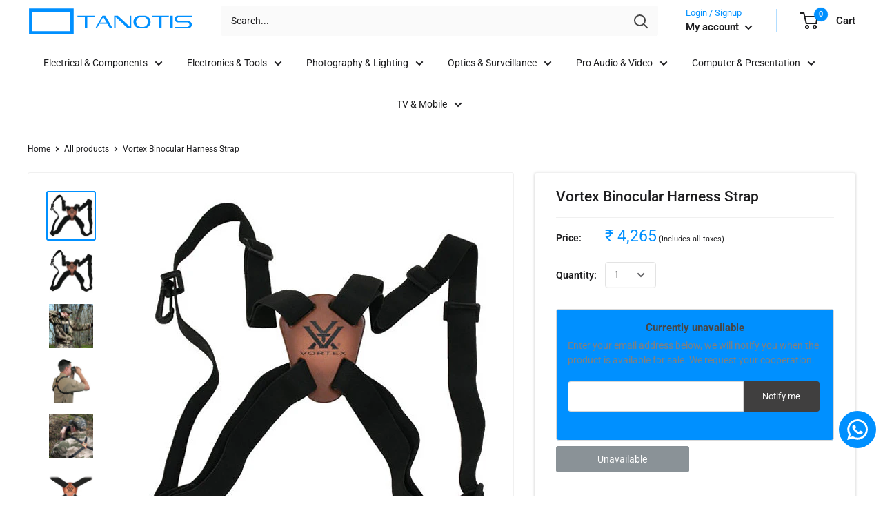

--- FILE ---
content_type: text/html; charset=utf-8
request_url: https://www.tanotis.com/products/vortex-binocular-harness-strap
body_size: 55721
content:
<!doctype html>

<html class="no-js" lang="en">
  <head>
   
    <script defer src="https://jssdk.payu.in/widget/affordability-widget.min.js"></script> 
    <meta charset="utf-8"> 
    <meta http-equiv="X-UA-Compatible" content="IE=edge,chrome=1">
    <meta name="viewport" content="width=device-width, initial-scale=1.0, height=device-height, minimum-scale=1.0, maximum-scale=1.0">
    <meta name="theme-color" content="#0090ff"><title>Binocular Harness Strap India &ndash; Tanotis
</title><meta name="description" content="This Vortex Harness Strap is designed to use the shoulders instead of the neck to support the weight of binoculars, rangefinders, or light cameras. Flexible straps allow your binocular to slide up and out when in use Fully adjustable UPC: 875874000247 Packaging Info Package Weight 0.35 lb Box Dimensions (LxWxH) 6.8 x 4"><link rel="canonical" href="https://www.tanotis.com/products/vortex-binocular-harness-strap"><link rel="shortcut icon" href="//www.tanotis.com/cdn/shop/files/favicon_15991b9c-8bad-42de-94e2-9d98c8ef86a4_48x48.png?v=1614291268" type="image/png"><link rel="preload" as="style" href="//www.tanotis.com/cdn/shop/t/41/assets/theme.scss.css?v=9699956324028084781766051815">

    <meta property="og:type" content="product">
  <meta property="og:title" content="Vortex Binocular Harness Strap"><meta property="og:image" content="http://www.tanotis.com/cdn/shop/products/Vortex_VTHARNESS_Binocular_Harness_1471379772000_436591_1024x.jpg?v=1575979309">
    <meta property="og:image:secure_url" content="https://www.tanotis.com/cdn/shop/products/Vortex_VTHARNESS_Binocular_Harness_1471379772000_436591_1024x.jpg?v=1575979309"><meta property="og:image" content="http://www.tanotis.com/cdn/shop/products/1471379772000_436591_1024x.jpg?v=1575979309">
    <meta property="og:image:secure_url" content="https://www.tanotis.com/cdn/shop/products/1471379772000_436591_1024x.jpg?v=1575979309"><meta property="og:image" content="http://www.tanotis.com/cdn/shop/products/1471379428000_IMG_671127_1024x.jpg?v=1575979309">
    <meta property="og:image:secure_url" content="https://www.tanotis.com/cdn/shop/products/1471379428000_IMG_671127_1024x.jpg?v=1575979309"><meta property="product:price:amount" content="4,265.00">
  <meta property="product:price:currency" content="INR"><meta property="og:description" content="This Vortex Harness Strap is designed to use the shoulders instead of the neck to support the weight of binoculars, rangefinders, or light cameras. Flexible straps allow your binocular to slide up and out when in use Fully adjustable UPC: 875874000247 Packaging Info Package Weight 0.35 lb Box Dimensions (LxWxH) 6.8 x 4"><meta property="og:url" content="https://www.tanotis.com/products/vortex-binocular-harness-strap">
<meta property="og:site_name" content="Tanotis"><meta name="twitter:card" content="summary"><meta name="twitter:title" content="Vortex Binocular Harness Strap">
  <meta name="twitter:description" content="     This Vortex Harness Strap is designed to use the shoulders instead of the neck to support the weight of binoculars, rangefinders, or light cameras.      Flexible straps allow your binocular to slide up and out when in use   Fully adjustable     UPC: 875874000247             Packaging Info    Package Weight 0.35 lb   Box Dimensions (LxWxH) 6.8 x 4.7 x 1.3&quot;          In the Box   Vortex Binocular Harness Strap   Limited Lifetime Warranty    All product and company names are trademarks™ or registered® trademarks of their respective holders. Use of them does not imply any affiliation with or endorsement by them.">
  <meta name="twitter:image" content="https://www.tanotis.com/cdn/shop/products/Vortex_VTHARNESS_Binocular_Harness_1471379772000_436591_600x600_crop_center.jpg?v=1575979309">
<link rel="preconnect" href="//fonts.shopifycdn.com">
    <link rel="dns-prefetch" href="//productreviews.shopifycdn.com">
    <link rel="dns-prefetch" href="//maps.googleapis.com">
    <link rel="dns-prefetch" href="//maps.gstatic.com">
    <link href="https://fonts.googleapis.com/css?family=DM+Sans&display=swap" rel="stylesheet">

    <script>window.performance && window.performance.mark && window.performance.mark('shopify.content_for_header.start');</script><meta name="google-site-verification" content="rhW7nmqX91XHEZ1I-kScvMSAj4hq3XDBt842YhovNEg">
<meta id="shopify-digital-wallet" name="shopify-digital-wallet" content="/10341611/digital_wallets/dialog">
<link rel="alternate" type="application/json+oembed" href="https://www.tanotis.com/products/vortex-binocular-harness-strap.oembed">
<script async="async" src="/checkouts/internal/preloads.js?locale=en-IN"></script>
<script id="shopify-features" type="application/json">{"accessToken":"d884428ea0a0de0226a61a9a4e7ea98e","betas":["rich-media-storefront-analytics"],"domain":"www.tanotis.com","predictiveSearch":true,"shopId":10341611,"locale":"en"}</script>
<script>var Shopify = Shopify || {};
Shopify.shop = "tanotis.myshopify.com";
Shopify.locale = "en";
Shopify.currency = {"active":"INR","rate":"1.0"};
Shopify.country = "IN";
Shopify.theme = {"name":"ST_implementations(29-04-2020)","id":81720901717,"schema_name":"Warehouse","schema_version":"1.7.3","theme_store_id":871,"role":"main"};
Shopify.theme.handle = "null";
Shopify.theme.style = {"id":null,"handle":null};
Shopify.cdnHost = "www.tanotis.com/cdn";
Shopify.routes = Shopify.routes || {};
Shopify.routes.root = "/";</script>
<script type="module">!function(o){(o.Shopify=o.Shopify||{}).modules=!0}(window);</script>
<script>!function(o){function n(){var o=[];function n(){o.push(Array.prototype.slice.apply(arguments))}return n.q=o,n}var t=o.Shopify=o.Shopify||{};t.loadFeatures=n(),t.autoloadFeatures=n()}(window);</script>
<script id="shop-js-analytics" type="application/json">{"pageType":"product"}</script>
<script defer="defer" async type="module" src="//www.tanotis.com/cdn/shopifycloud/shop-js/modules/v2/client.init-shop-cart-sync_BT-GjEfc.en.esm.js"></script>
<script defer="defer" async type="module" src="//www.tanotis.com/cdn/shopifycloud/shop-js/modules/v2/chunk.common_D58fp_Oc.esm.js"></script>
<script defer="defer" async type="module" src="//www.tanotis.com/cdn/shopifycloud/shop-js/modules/v2/chunk.modal_xMitdFEc.esm.js"></script>
<script type="module">
  await import("//www.tanotis.com/cdn/shopifycloud/shop-js/modules/v2/client.init-shop-cart-sync_BT-GjEfc.en.esm.js");
await import("//www.tanotis.com/cdn/shopifycloud/shop-js/modules/v2/chunk.common_D58fp_Oc.esm.js");
await import("//www.tanotis.com/cdn/shopifycloud/shop-js/modules/v2/chunk.modal_xMitdFEc.esm.js");

  window.Shopify.SignInWithShop?.initShopCartSync?.({"fedCMEnabled":true,"windoidEnabled":true});

</script>
<script>(function() {
  var isLoaded = false;
  function asyncLoad() {
    if (isLoaded) return;
    isLoaded = true;
    var urls = ["https:\/\/shy.elfsight.com\/p\/platform.js?shop=tanotis.myshopify.com","https:\/\/cdn.shopify.com\/s\/files\/1\/1034\/1611\/t\/41\/assets\/sca-qv-scripts-noconfig.js?v=1589182865\u0026shop=tanotis.myshopify.com","https:\/\/cdn.recovermycart.com\/scripts\/keepcart\/CartJS.min.js?shop=tanotis.myshopify.com\u0026shop=tanotis.myshopify.com","https:\/\/cdn.recovermycart.com\/scripts\/CartJS_v2.min.js?shop=tanotis.myshopify.com\u0026shop=tanotis.myshopify.com","https:\/\/d3p29gcwgas9m8.cloudfront.net\/assets\/js\/index.js?shop=tanotis.myshopify.com","\/\/cdn.shopify.com\/proxy\/9fc0d406a8e5aaaefb372569b7e1ca2777e5a8ad5daf4d5a46125c55eb9b7229\/storage.googleapis.com\/adnabu-shopify\/online-store\/c09ea91d57564417942a6cc91706639941.min.js?shop=tanotis.myshopify.com\u0026sp-cache-control=cHVibGljLCBtYXgtYWdlPTkwMA","https:\/\/configs.carthike.com\/carthike.js?shop=tanotis.myshopify.com"];
    for (var i = 0; i < urls.length; i++) {
      var s = document.createElement('script');
      s.type = 'text/javascript';
      s.async = true;
      s.src = urls[i];
      var x = document.getElementsByTagName('script')[0];
      x.parentNode.insertBefore(s, x);
    }
  };
  if(window.attachEvent) {
    window.attachEvent('onload', asyncLoad);
  } else {
    window.addEventListener('load', asyncLoad, false);
  }
})();</script>
<script id="__st">var __st={"a":10341611,"offset":19800,"reqid":"07bfc823-0813-490c-ab25-47036a5584e4-1769082990","pageurl":"www.tanotis.com\/products\/vortex-binocular-harness-strap","u":"eb96f316e4ab","p":"product","rtyp":"product","rid":8132524624};</script>
<script>window.ShopifyPaypalV4VisibilityTracking = true;</script>
<script id="captcha-bootstrap">!function(){'use strict';const t='contact',e='account',n='new_comment',o=[[t,t],['blogs',n],['comments',n],[t,'customer']],c=[[e,'customer_login'],[e,'guest_login'],[e,'recover_customer_password'],[e,'create_customer']],r=t=>t.map((([t,e])=>`form[action*='/${t}']:not([data-nocaptcha='true']) input[name='form_type'][value='${e}']`)).join(','),a=t=>()=>t?[...document.querySelectorAll(t)].map((t=>t.form)):[];function s(){const t=[...o],e=r(t);return a(e)}const i='password',u='form_key',d=['recaptcha-v3-token','g-recaptcha-response','h-captcha-response',i],f=()=>{try{return window.sessionStorage}catch{return}},m='__shopify_v',_=t=>t.elements[u];function p(t,e,n=!1){try{const o=window.sessionStorage,c=JSON.parse(o.getItem(e)),{data:r}=function(t){const{data:e,action:n}=t;return t[m]||n?{data:e,action:n}:{data:t,action:n}}(c);for(const[e,n]of Object.entries(r))t.elements[e]&&(t.elements[e].value=n);n&&o.removeItem(e)}catch(o){console.error('form repopulation failed',{error:o})}}const l='form_type',E='cptcha';function T(t){t.dataset[E]=!0}const w=window,h=w.document,L='Shopify',v='ce_forms',y='captcha';let A=!1;((t,e)=>{const n=(g='f06e6c50-85a8-45c8-87d0-21a2b65856fe',I='https://cdn.shopify.com/shopifycloud/storefront-forms-hcaptcha/ce_storefront_forms_captcha_hcaptcha.v1.5.2.iife.js',D={infoText:'Protected by hCaptcha',privacyText:'Privacy',termsText:'Terms'},(t,e,n)=>{const o=w[L][v],c=o.bindForm;if(c)return c(t,g,e,D).then(n);var r;o.q.push([[t,g,e,D],n]),r=I,A||(h.body.append(Object.assign(h.createElement('script'),{id:'captcha-provider',async:!0,src:r})),A=!0)});var g,I,D;w[L]=w[L]||{},w[L][v]=w[L][v]||{},w[L][v].q=[],w[L][y]=w[L][y]||{},w[L][y].protect=function(t,e){n(t,void 0,e),T(t)},Object.freeze(w[L][y]),function(t,e,n,w,h,L){const[v,y,A,g]=function(t,e,n){const i=e?o:[],u=t?c:[],d=[...i,...u],f=r(d),m=r(i),_=r(d.filter((([t,e])=>n.includes(e))));return[a(f),a(m),a(_),s()]}(w,h,L),I=t=>{const e=t.target;return e instanceof HTMLFormElement?e:e&&e.form},D=t=>v().includes(t);t.addEventListener('submit',(t=>{const e=I(t);if(!e)return;const n=D(e)&&!e.dataset.hcaptchaBound&&!e.dataset.recaptchaBound,o=_(e),c=g().includes(e)&&(!o||!o.value);(n||c)&&t.preventDefault(),c&&!n&&(function(t){try{if(!f())return;!function(t){const e=f();if(!e)return;const n=_(t);if(!n)return;const o=n.value;o&&e.removeItem(o)}(t);const e=Array.from(Array(32),(()=>Math.random().toString(36)[2])).join('');!function(t,e){_(t)||t.append(Object.assign(document.createElement('input'),{type:'hidden',name:u})),t.elements[u].value=e}(t,e),function(t,e){const n=f();if(!n)return;const o=[...t.querySelectorAll(`input[type='${i}']`)].map((({name:t})=>t)),c=[...d,...o],r={};for(const[a,s]of new FormData(t).entries())c.includes(a)||(r[a]=s);n.setItem(e,JSON.stringify({[m]:1,action:t.action,data:r}))}(t,e)}catch(e){console.error('failed to persist form',e)}}(e),e.submit())}));const S=(t,e)=>{t&&!t.dataset[E]&&(n(t,e.some((e=>e===t))),T(t))};for(const o of['focusin','change'])t.addEventListener(o,(t=>{const e=I(t);D(e)&&S(e,y())}));const B=e.get('form_key'),M=e.get(l),P=B&&M;t.addEventListener('DOMContentLoaded',(()=>{const t=y();if(P)for(const e of t)e.elements[l].value===M&&p(e,B);[...new Set([...A(),...v().filter((t=>'true'===t.dataset.shopifyCaptcha))])].forEach((e=>S(e,t)))}))}(h,new URLSearchParams(w.location.search),n,t,e,['guest_login'])})(!0,!0)}();</script>
<script integrity="sha256-4kQ18oKyAcykRKYeNunJcIwy7WH5gtpwJnB7kiuLZ1E=" data-source-attribution="shopify.loadfeatures" defer="defer" src="//www.tanotis.com/cdn/shopifycloud/storefront/assets/storefront/load_feature-a0a9edcb.js" crossorigin="anonymous"></script>
<script data-source-attribution="shopify.dynamic_checkout.dynamic.init">var Shopify=Shopify||{};Shopify.PaymentButton=Shopify.PaymentButton||{isStorefrontPortableWallets:!0,init:function(){window.Shopify.PaymentButton.init=function(){};var t=document.createElement("script");t.src="https://www.tanotis.com/cdn/shopifycloud/portable-wallets/latest/portable-wallets.en.js",t.type="module",document.head.appendChild(t)}};
</script>
<script data-source-attribution="shopify.dynamic_checkout.buyer_consent">
  function portableWalletsHideBuyerConsent(e){var t=document.getElementById("shopify-buyer-consent"),n=document.getElementById("shopify-subscription-policy-button");t&&n&&(t.classList.add("hidden"),t.setAttribute("aria-hidden","true"),n.removeEventListener("click",e))}function portableWalletsShowBuyerConsent(e){var t=document.getElementById("shopify-buyer-consent"),n=document.getElementById("shopify-subscription-policy-button");t&&n&&(t.classList.remove("hidden"),t.removeAttribute("aria-hidden"),n.addEventListener("click",e))}window.Shopify?.PaymentButton&&(window.Shopify.PaymentButton.hideBuyerConsent=portableWalletsHideBuyerConsent,window.Shopify.PaymentButton.showBuyerConsent=portableWalletsShowBuyerConsent);
</script>
<script>
  function portableWalletsCleanup(e){e&&e.src&&console.error("Failed to load portable wallets script "+e.src);var t=document.querySelectorAll("shopify-accelerated-checkout .shopify-payment-button__skeleton, shopify-accelerated-checkout-cart .wallet-cart-button__skeleton"),e=document.getElementById("shopify-buyer-consent");for(let e=0;e<t.length;e++)t[e].remove();e&&e.remove()}function portableWalletsNotLoadedAsModule(e){e instanceof ErrorEvent&&"string"==typeof e.message&&e.message.includes("import.meta")&&"string"==typeof e.filename&&e.filename.includes("portable-wallets")&&(window.removeEventListener("error",portableWalletsNotLoadedAsModule),window.Shopify.PaymentButton.failedToLoad=e,"loading"===document.readyState?document.addEventListener("DOMContentLoaded",window.Shopify.PaymentButton.init):window.Shopify.PaymentButton.init())}window.addEventListener("error",portableWalletsNotLoadedAsModule);
</script>

<script type="module" src="https://www.tanotis.com/cdn/shopifycloud/portable-wallets/latest/portable-wallets.en.js" onError="portableWalletsCleanup(this)" crossorigin="anonymous"></script>
<script nomodule>
  document.addEventListener("DOMContentLoaded", portableWalletsCleanup);
</script>

<link id="shopify-accelerated-checkout-styles" rel="stylesheet" media="screen" href="https://www.tanotis.com/cdn/shopifycloud/portable-wallets/latest/accelerated-checkout-backwards-compat.css" crossorigin="anonymous">
<style id="shopify-accelerated-checkout-cart">
        #shopify-buyer-consent {
  margin-top: 1em;
  display: inline-block;
  width: 100%;
}

#shopify-buyer-consent.hidden {
  display: none;
}

#shopify-subscription-policy-button {
  background: none;
  border: none;
  padding: 0;
  text-decoration: underline;
  font-size: inherit;
  cursor: pointer;
}

#shopify-subscription-policy-button::before {
  box-shadow: none;
}

      </style>

<script>window.performance && window.performance.mark && window.performance.mark('shopify.content_for_header.end');</script>

    


<!-- Check if the text contains only mpn in the format ":mpn" in the barcode field-->
	<!-- For UPC:MPN and UPC-->
		
		
		
		      
		         
		     
	 
	 
  <script type="application/ld+json">
  {
    "@context": "http://schema.org",
    "@type": "Product",
    "offers": [{
          "@type": "Offer",
          "name": "Default Title",
          "availability":"https://schema.org/OutOfStock",
          "price": 4265.0,
          "priceCurrency": "INR",
          "priceValidUntil": "2026-02-01","sku": 8132524624,"url": "/products/vortex-binocular-harness-strap/products/vortex-binocular-harness-strap?variant=27457036880"
        }
],

   
    "brand": {
      "name": "Vortex"
    },
    "name": "Vortex Binocular Harness Strap",
    "description": "     This Vortex Harness Strap is designed to use the shoulders instead of the neck to support the weight of binoculars, rangefinders, or light cameras.      Flexible straps allow your binocular to slide up and out when in use   Fully adjustable     UPC: 875874000247             Packaging Info    Package Weight 0.35 lb   Box Dimensions (LxWxH) 6.8 x 4.7 x 1.3\"          In the Box   Vortex Binocular Harness Strap   Limited Lifetime Warranty    All product and company names are trademarks™ or registered® trademarks of their respective holders. Use of them does not imply any affiliation with or endorsement by them.",
    "category": "Consumer Electronics BHPV",
    "url": "/products/vortex-binocular-harness-strap/products/vortex-binocular-harness-strap",
    "sku": 8132524624,
	"mpn":" VTHARNESS",
	"gtin":"875874000247",  
    "image": {
      "@type": "ImageObject",
      "url": "https://www.tanotis.com/cdn/shop/products/Vortex_VTHARNESS_Binocular_Harness_1471379772000_436591_1024x.jpg?v=1575979309",
      "image": "https://www.tanotis.com/cdn/shop/products/Vortex_VTHARNESS_Binocular_Harness_1471379772000_436591_1024x.jpg?v=1575979309",
      "name": "Vortex Binocular Harness Strap",
      "width": "1024",
      "height": "1024"
    }
  }
  </script>



  <script type="application/ld+json">
  {
    "@context": "http://schema.org",
    "@type": "BreadcrumbList",
  "itemListElement": [{
      "@type": "ListItem",
      "position": 1,
      "name": "Home",
      "item": "https://www.tanotis.com"
    },{
          "@type": "ListItem",
          "position": 2,
          "name": "Vortex Binocular Harness Strap",
          "item": "https://www.tanotis.com/products/vortex-binocular-harness-strap"
        }]
  }
  </script>


    <script>
      // This allows to expose several variables to the global scope, to be used in scripts
      window.theme = {
        template: "product",
        localeRootUrl: '',
        shopCurrency: "INR",
        cartCount: 0,
        customerId: null,
        moneyFormat: "₹ {{amount}}",
        moneyWithCurrencyFormat: "₹ {{amount}}",
        useNativeMultiCurrency: false,
        currencyConversionEnabled: false,
        currencyConversionMoneyFormat: "money_format",
        currencyConversionRoundAmounts: false,
        showDiscount: true,
        discountMode: "saving",
        searchMode: "product",
        cartType: "drawer"
      };

      window.languages = {
        collectionOnSaleLabel: "Save {{savings}}",
        productFormUnavailable: "Unavailable",
        productFormAddToCart: "Add to cart",
        productFormSoldOut: "Unavailable",
        shippingEstimatorNoResults: "No shipping could be found for your address.",
        shippingEstimatorOneResult: "There is one shipping rate for your address:",
        shippingEstimatorMultipleResults: "There are {{count}} shipping rates for your address:",
        shippingEstimatorErrors: "There are some errors:"
      };

      window.lazySizesConfig = {
        loadHidden: false,
        hFac: 0.8,
        expFactor: 3,
        customMedia: {
          '--phone': '(max-width: 640px)',
          '--tablet': '(min-width: 641px) and (max-width: 1023px)',
          '--lap': '(min-width: 1024px)'
        }
      };

      document.documentElement.className = document.documentElement.className.replace('no-js', 'js');
    </script>

    <script src="//www.tanotis.com/cdn/shop/t/41/assets/lazysizes.min.js?v=38423348123636194381588158733" async></script>

    
<script src="//polyfill-fastly.net/v3/polyfill.min.js?unknown=polyfill&features=fetch,Element.prototype.closest,Element.prototype.matches,Element.prototype.remove,Element.prototype.classList,Array.prototype.includes,Array.prototype.fill,String.prototype.includes,String.prototype.padStart,Object.assign,CustomEvent,Intl,URL,DOMTokenList,IntersectionObserver,IntersectionObserverEntry" defer></script>
    <script src="//www.tanotis.com/cdn/shop/t/41/assets/libs.min.js?v=141095812039519903031588158734" defer></script>
    <script src="//www.tanotis.com/cdn/shop/t/41/assets/theme.min.js?v=29327883868518776331588158745" defer></script>
    <script src="//www.tanotis.com/cdn/shop/t/41/assets/custom.js?v=90373254691674712701588158727" defer></script>
    <script src="//www.tanotis.com/cdn/shop/t/41/assets/ityped.js?v=133708782205396978111588158733" defer></script>
    <link href="https://unpkg.com/aos@2.3.1/dist/aos.css" rel="stylesheet">
	<script src="https://unpkg.com/aos@2.3.1/dist/aos.js"></script>  
    <script src="https://code.jquery.com/jquery-3.4.1.min.js"></script>
    <link rel="stylesheet" href="//www.tanotis.com/cdn/shop/t/41/assets/theme.scss.css?v=9699956324028084781766051815">
    
    <link href="//www.tanotis.com/cdn/shop/t/41/assets/st.css?v=169923802250119730191688994028" rel="stylesheet" type="text/css" media="all" />
    
	<!--Start: SC Request a Quote -->
	<script type="text/javascript" src="/apps/request-a-quote/scripts/js/main.js"></script>
	<!--End: SC Request a Quote -->	
    <script>
      (function () {
        window.onpageshow = function() {
          // We force re-freshing the cart content onpageshow, as most browsers will serve a cache copy when hitting the
          // back button, which cause staled data
          document.documentElement.dispatchEvent(new CustomEvent('cart:refresh', {
            bubbles: true
          }));
        };
      })();
    </script>
  
<!-- Start of Judge.me Core -->
<link rel="dns-prefetch" href="https://cdn.judge.me/">
<script data-cfasync='false' class='jdgm-settings-script'>window.jdgmSettings={"pagination":5,"disable_web_reviews":true,"badge_no_review_text":"No reviews","badge_n_reviews_text":"{{ n }} review/reviews","badge_star_color":"#0090ff","hide_badge_preview_if_no_reviews":true,"badge_hide_text":false,"enforce_center_preview_badge":false,"widget_title":"Customer Reviews","widget_open_form_text":"Write a review","widget_close_form_text":"Cancel review","widget_refresh_page_text":"Refresh page","widget_summary_text":"Based on {{ number_of_reviews }} review/reviews","widget_no_review_text":"Be the first to write a review","widget_name_field_text":"Display name","widget_verified_name_field_text":"Verified Name (public)","widget_name_placeholder_text":"Display name","widget_required_field_error_text":"This field is required.","widget_email_field_text":"Email address","widget_verified_email_field_text":"Verified Email (private, can not be edited)","widget_email_placeholder_text":"Your email address","widget_email_field_error_text":"Please enter a valid email address.","widget_rating_field_text":"Rating","widget_review_title_field_text":"Review Title","widget_review_title_placeholder_text":"Give your review a title","widget_review_body_field_text":"Product Review","widget_review_body_placeholder_text":"Write your comments about the product","widget_pictures_field_text":"Picture/Video (optional)","widget_submit_review_text":"Submit Review","widget_submit_verified_review_text":"Submit Verified Review","widget_submit_success_msg_with_auto_publish":"Thank you! Please refresh the page in a few moments to see your review. You can remove or edit your review by logging into \u003ca href='https://judge.me/login' target='_blank' rel='nofollow noopener'\u003eJudge.me\u003c/a\u003e","widget_submit_success_msg_no_auto_publish":"Thank you! Your review will be published as soon as it is approved by the shop admin. You can remove or edit your review by logging into \u003ca href='https://judge.me/login' target='_blank' rel='nofollow noopener'\u003eJudge.me\u003c/a\u003e","widget_show_default_reviews_out_of_total_text":"Showing {{ n_reviews_shown }} out of {{ n_reviews }} reviews.","widget_show_all_link_text":"Show all","widget_show_less_link_text":"Show less","widget_author_said_text":"{{ reviewer_name }} said:","widget_days_text":"{{ n }} days ago","widget_weeks_text":"{{ n }} week/weeks ago","widget_months_text":"{{ n }} month/months ago","widget_years_text":"{{ n }} year/years ago","widget_yesterday_text":"Yesterday","widget_today_text":"Today","widget_replied_text":"\u003e\u003e {{ shop_name }} replied:","widget_read_more_text":"Read more","widget_reviewer_name_as_initial":"","widget_rating_filter_color":"","widget_rating_filter_see_all_text":"See all reviews","widget_sorting_most_recent_text":"Most Recent","widget_sorting_highest_rating_text":"Highest Rating","widget_sorting_lowest_rating_text":"Lowest Rating","widget_sorting_with_pictures_text":"Only Pictures","widget_sorting_most_helpful_text":"Most Helpful","widget_open_question_form_text":"Ask a question","widget_reviews_subtab_text":"Reviews","widget_questions_subtab_text":"Questions","widget_question_label_text":"Question","widget_answer_label_text":"Answer","widget_question_placeholder_text":"Write your question here","widget_submit_question_text":"Submit Question","widget_question_submit_success_text":"Thank you for your question! We will notify you once it gets answered.","widget_star_color":"#0090ff","verified_badge_text":"Verified Buyer","verified_badge_bg_color":"","verified_badge_text_color":"","verified_badge_placement":"left-of-reviewer-name","widget_review_max_height":"","widget_hide_border":false,"widget_social_share":true,"widget_thumb":true,"widget_review_location_show":true,"widget_location_format":"country_iso_code","all_reviews_include_out_of_store_products":true,"all_reviews_out_of_store_text":"(out of store)","all_reviews_pagination":100,"all_reviews_product_name_prefix_text":"about","enable_review_pictures":true,"enable_question_anwser":false,"widget_theme":"leex","review_date_format":"dd/mm/yy","default_sort_method":"pictures-first","widget_product_reviews_subtab_text":"Product Reviews","widget_shop_reviews_subtab_text":"Shop Reviews","widget_other_products_reviews_text":"Reviews for other products","widget_store_reviews_subtab_text":"Store reviews","widget_no_store_reviews_text":"This store hasn't received any reviews yet","widget_web_restriction_product_reviews_text":"This product hasn't received any reviews yet","widget_no_items_text":"No items found","widget_show_more_text":"Show more","widget_write_a_store_review_text":"Write a Store Review","widget_other_languages_heading":"Reviews in Other Languages","widget_translate_review_text":"Translate review to {{ language }}","widget_translating_review_text":"Translating...","widget_show_original_translation_text":"Show original ({{ language }})","widget_translate_review_failed_text":"Review couldn't be translated.","widget_translate_review_retry_text":"Retry","widget_translate_review_try_again_later_text":"Try again later","show_product_url_for_grouped_product":false,"widget_sorting_pictures_first_text":"Pictures First","show_pictures_on_all_rev_page_mobile":false,"show_pictures_on_all_rev_page_desktop":false,"floating_tab_hide_mobile_install_preference":true,"floating_tab_button_name":"★ Tanotis.com Reviews","floating_tab_title":"Let customers speak for us","floating_tab_button_color":"#ffffff","floating_tab_button_background_color":"#0090ff","floating_tab_url":"","floating_tab_url_enabled":true,"floating_tab_tab_style":"text","all_reviews_text_badge_text":"Customers rate us {{ shop.metafields.judgeme.all_reviews_rating | round: 1 }}/5 based on {{ shop.metafields.judgeme.all_reviews_count }} reviews.","all_reviews_text_badge_text_branded_style":"{{ shop.metafields.judgeme.all_reviews_rating | round: 1 }} out of 5 stars based on {{ shop.metafields.judgeme.all_reviews_count }} reviews","is_all_reviews_text_badge_a_link":false,"show_stars_for_all_reviews_text_badge":false,"all_reviews_text_badge_url":"","all_reviews_text_style":"text","all_reviews_text_color_style":"judgeme_brand_color","all_reviews_text_color":"#108474","all_reviews_text_show_jm_brand":true,"featured_carousel_show_header":true,"featured_carousel_title":"Let customers speak for us","testimonials_carousel_title":"Customers are saying","videos_carousel_title":"Real customer stories","cards_carousel_title":"Customers are saying","featured_carousel_count_text":"from {{ n }} reviews","featured_carousel_add_link_to_all_reviews_page":false,"featured_carousel_url":"","featured_carousel_show_images":true,"featured_carousel_autoslide_interval":5,"featured_carousel_arrows_on_the_sides":false,"featured_carousel_height":250,"featured_carousel_width":80,"featured_carousel_image_size":0,"featured_carousel_image_height":250,"featured_carousel_arrow_color":"#eeeeee","verified_count_badge_style":"vintage","verified_count_badge_orientation":"horizontal","verified_count_badge_color_style":"judgeme_brand_color","verified_count_badge_color":"#108474","is_verified_count_badge_a_link":false,"verified_count_badge_url":"","verified_count_badge_show_jm_brand":true,"widget_rating_preset_default":5,"widget_first_sub_tab":"product-reviews","widget_show_histogram":true,"widget_histogram_use_custom_color":false,"widget_pagination_use_custom_color":false,"widget_star_use_custom_color":true,"widget_verified_badge_use_custom_color":false,"widget_write_review_use_custom_color":false,"picture_reminder_submit_button":"Upload Pictures","enable_review_videos":false,"mute_video_by_default":false,"widget_sorting_videos_first_text":"Videos First","widget_review_pending_text":"Pending","featured_carousel_items_for_large_screen":3,"social_share_options_order":"Facebook,Twitter","remove_microdata_snippet":false,"disable_json_ld":false,"enable_json_ld_products":false,"preview_badge_show_question_text":false,"preview_badge_no_question_text":"No questions","preview_badge_n_question_text":"{{ number_of_questions }} question/questions","qa_badge_show_icon":false,"qa_badge_position":"same-row","remove_judgeme_branding":false,"widget_add_search_bar":false,"widget_search_bar_placeholder":"Search","widget_sorting_verified_only_text":"Verified only","featured_carousel_theme":"focused","featured_carousel_show_rating":true,"featured_carousel_show_title":true,"featured_carousel_show_body":true,"featured_carousel_show_date":false,"featured_carousel_show_reviewer":true,"featured_carousel_show_product":false,"featured_carousel_header_background_color":"#108474","featured_carousel_header_text_color":"#ffffff","featured_carousel_name_product_separator":"reviewed","featured_carousel_full_star_background":"#108474","featured_carousel_empty_star_background":"#dadada","featured_carousel_vertical_theme_background":"#f9fafb","featured_carousel_verified_badge_enable":false,"featured_carousel_verified_badge_color":"#108474","featured_carousel_border_style":"round","featured_carousel_review_line_length_limit":3,"featured_carousel_more_reviews_button_text":"Read more reviews","featured_carousel_view_product_button_text":"View product","all_reviews_page_load_reviews_on":"scroll","all_reviews_page_load_more_text":"Load More Reviews","disable_fb_tab_reviews":false,"enable_ajax_cdn_cache":false,"widget_public_name_text":"displayed publicly like","default_reviewer_name":"John Smith","default_reviewer_name_has_non_latin":true,"widget_reviewer_anonymous":"Anonymous","medals_widget_title":"Judge.me Review Medals","medals_widget_background_color":"#f9fafb","medals_widget_position":"footer_all_pages","medals_widget_border_color":"#f9fafb","medals_widget_verified_text_position":"left","medals_widget_use_monochromatic_version":false,"medals_widget_elements_color":"#108474","show_reviewer_avatar":true,"widget_invalid_yt_video_url_error_text":"Not a YouTube video URL","widget_max_length_field_error_text":"Please enter no more than {0} characters.","widget_show_country_flag":false,"widget_show_collected_via_shop_app":true,"widget_verified_by_shop_badge_style":"light","widget_verified_by_shop_text":"Verified by Shop","widget_show_photo_gallery":false,"widget_load_with_code_splitting":true,"widget_ugc_install_preference":false,"widget_ugc_title":"Made by us, Shared by you","widget_ugc_subtitle":"Tag us to see your picture featured in our page","widget_ugc_arrows_color":"#ffffff","widget_ugc_primary_button_text":"Buy Now","widget_ugc_primary_button_background_color":"#108474","widget_ugc_primary_button_text_color":"#ffffff","widget_ugc_primary_button_border_width":"0","widget_ugc_primary_button_border_style":"none","widget_ugc_primary_button_border_color":"#108474","widget_ugc_primary_button_border_radius":"25","widget_ugc_secondary_button_text":"Load More","widget_ugc_secondary_button_background_color":"#ffffff","widget_ugc_secondary_button_text_color":"#108474","widget_ugc_secondary_button_border_width":"2","widget_ugc_secondary_button_border_style":"solid","widget_ugc_secondary_button_border_color":"#108474","widget_ugc_secondary_button_border_radius":"25","widget_ugc_reviews_button_text":"View Reviews","widget_ugc_reviews_button_background_color":"#ffffff","widget_ugc_reviews_button_text_color":"#108474","widget_ugc_reviews_button_border_width":"2","widget_ugc_reviews_button_border_style":"solid","widget_ugc_reviews_button_border_color":"#108474","widget_ugc_reviews_button_border_radius":"25","widget_ugc_reviews_button_link_to":"judgeme-reviews-page","widget_ugc_show_post_date":true,"widget_ugc_max_width":"800","widget_rating_metafield_value_type":true,"widget_primary_color":"#108474","widget_enable_secondary_color":false,"widget_secondary_color":"#edf5f5","widget_summary_average_rating_text":"{{ average_rating }} out of 5","widget_media_grid_title":"Customer photos \u0026 videos","widget_media_grid_see_more_text":"See more","widget_round_style":false,"widget_show_product_medals":true,"widget_verified_by_judgeme_text":"Verified by Judge.me","widget_show_store_medals":true,"widget_verified_by_judgeme_text_in_store_medals":"Verified by Judge.me","widget_media_field_exceed_quantity_message":"Sorry, we can only accept {{ max_media }} for one review.","widget_media_field_exceed_limit_message":"{{ file_name }} is too large, please select a {{ media_type }} less than {{ size_limit }}MB.","widget_review_submitted_text":"Review Submitted!","widget_question_submitted_text":"Question Submitted!","widget_close_form_text_question":"Cancel","widget_write_your_answer_here_text":"Write your answer here","widget_enabled_branded_link":true,"widget_show_collected_by_judgeme":false,"widget_reviewer_name_color":"","widget_write_review_text_color":"","widget_write_review_bg_color":"","widget_collected_by_judgeme_text":"collected by Judge.me","widget_pagination_type":"standard","widget_load_more_text":"Load More","widget_load_more_color":"#108474","widget_full_review_text":"Full Review","widget_read_more_reviews_text":"Read More Reviews","widget_read_questions_text":"Read Questions","widget_questions_and_answers_text":"Questions \u0026 Answers","widget_verified_by_text":"Verified by","widget_verified_text":"Verified","widget_number_of_reviews_text":"{{ number_of_reviews }} reviews","widget_back_button_text":"Back","widget_next_button_text":"Next","widget_custom_forms_filter_button":"Filters","custom_forms_style":"vertical","widget_show_review_information":false,"how_reviews_are_collected":"How reviews are collected?","widget_show_review_keywords":false,"widget_gdpr_statement":"How we use your data: We'll only contact you about the review you left, and only if necessary. By submitting your review, you agree to Judge.me's \u003ca href='https://judge.me/terms' target='_blank' rel='nofollow noopener'\u003eterms\u003c/a\u003e, \u003ca href='https://judge.me/privacy' target='_blank' rel='nofollow noopener'\u003eprivacy\u003c/a\u003e and \u003ca href='https://judge.me/content-policy' target='_blank' rel='nofollow noopener'\u003econtent\u003c/a\u003e policies.","widget_multilingual_sorting_enabled":false,"widget_translate_review_content_enabled":false,"widget_translate_review_content_method":"manual","popup_widget_review_selection":"automatically_with_pictures","popup_widget_round_border_style":true,"popup_widget_show_title":true,"popup_widget_show_body":true,"popup_widget_show_reviewer":false,"popup_widget_show_product":true,"popup_widget_show_pictures":true,"popup_widget_use_review_picture":true,"popup_widget_show_on_home_page":true,"popup_widget_show_on_product_page":true,"popup_widget_show_on_collection_page":true,"popup_widget_show_on_cart_page":true,"popup_widget_position":"bottom_left","popup_widget_first_review_delay":5,"popup_widget_duration":5,"popup_widget_interval":5,"popup_widget_review_count":5,"popup_widget_hide_on_mobile":true,"review_snippet_widget_round_border_style":true,"review_snippet_widget_card_color":"#FFFFFF","review_snippet_widget_slider_arrows_background_color":"#FFFFFF","review_snippet_widget_slider_arrows_color":"#000000","review_snippet_widget_star_color":"#108474","show_product_variant":false,"all_reviews_product_variant_label_text":"Variant: ","widget_show_verified_branding":false,"widget_ai_summary_title":"Customers say","widget_ai_summary_disclaimer":"AI-powered review summary based on recent customer reviews","widget_show_ai_summary":false,"widget_show_ai_summary_bg":false,"widget_show_review_title_input":true,"redirect_reviewers_invited_via_email":"review_widget","request_store_review_after_product_review":false,"request_review_other_products_in_order":false,"review_form_color_scheme":"default","review_form_corner_style":"square","review_form_star_color":{},"review_form_text_color":"#333333","review_form_background_color":"#ffffff","review_form_field_background_color":"#fafafa","review_form_button_color":{},"review_form_button_text_color":"#ffffff","review_form_modal_overlay_color":"#000000","review_content_screen_title_text":"How would you rate this product?","review_content_introduction_text":"We would love it if you would share a bit about your experience.","store_review_form_title_text":"How would you rate this store?","store_review_form_introduction_text":"We would love it if you would share a bit about your experience.","show_review_guidance_text":true,"one_star_review_guidance_text":"Poor","five_star_review_guidance_text":"Great","customer_information_screen_title_text":"About you","customer_information_introduction_text":"Please tell us more about you.","custom_questions_screen_title_text":"Your experience in more detail","custom_questions_introduction_text":"Here are a few questions to help us understand more about your experience.","review_submitted_screen_title_text":"Thanks for your review!","review_submitted_screen_thank_you_text":"We are processing it and it will appear on the store soon.","review_submitted_screen_email_verification_text":"Please confirm your email by clicking the link we just sent you. This helps us keep reviews authentic.","review_submitted_request_store_review_text":"Would you like to share your experience of shopping with us?","review_submitted_review_other_products_text":"Would you like to review these products?","store_review_screen_title_text":"Would you like to share your experience of shopping with us?","store_review_introduction_text":"We value your feedback and use it to improve. Please share any thoughts or suggestions you have.","reviewer_media_screen_title_picture_text":"Share a picture","reviewer_media_introduction_picture_text":"Upload a photo to support your review.","reviewer_media_screen_title_video_text":"Share a video","reviewer_media_introduction_video_text":"Upload a video to support your review.","reviewer_media_screen_title_picture_or_video_text":"Share a picture or video","reviewer_media_introduction_picture_or_video_text":"Upload a photo or video to support your review.","reviewer_media_youtube_url_text":"Paste your Youtube URL here","advanced_settings_next_step_button_text":"Next","advanced_settings_close_review_button_text":"Close","modal_write_review_flow":false,"write_review_flow_required_text":"Required","write_review_flow_privacy_message_text":"We respect your privacy.","write_review_flow_anonymous_text":"Post review as anonymous","write_review_flow_visibility_text":"This won't be visible to other customers.","write_review_flow_multiple_selection_help_text":"Select as many as you like","write_review_flow_single_selection_help_text":"Select one option","write_review_flow_required_field_error_text":"This field is required","write_review_flow_invalid_email_error_text":"Please enter a valid email address","write_review_flow_max_length_error_text":"Max. {{ max_length }} characters.","write_review_flow_media_upload_text":"\u003cb\u003eClick to upload\u003c/b\u003e or drag and drop","write_review_flow_gdpr_statement":"We'll only contact you about your review if necessary. By submitting your review, you agree to our \u003ca href='https://judge.me/terms' target='_blank' rel='nofollow noopener'\u003eterms and conditions\u003c/a\u003e and \u003ca href='https://judge.me/privacy' target='_blank' rel='nofollow noopener'\u003eprivacy policy\u003c/a\u003e.","rating_only_reviews_enabled":false,"show_negative_reviews_help_screen":false,"new_review_flow_help_screen_rating_threshold":3,"negative_review_resolution_screen_title_text":"Tell us more","negative_review_resolution_text":"Your experience matters to us. If there were issues with your purchase, we're here to help. Feel free to reach out to us, we'd love the opportunity to make things right.","negative_review_resolution_button_text":"Contact us","negative_review_resolution_proceed_with_review_text":"Leave a review","negative_review_resolution_subject":"Issue with purchase from {{ shop_name }}.{{ order_name }}","preview_badge_collection_page_install_status":false,"widget_review_custom_css":"","preview_badge_custom_css":"","preview_badge_stars_count":"5-stars","featured_carousel_custom_css":"","floating_tab_custom_css":"","all_reviews_widget_custom_css":"","medals_widget_custom_css":"","verified_badge_custom_css":"","all_reviews_text_custom_css":"","transparency_badges_collected_via_store_invite":false,"transparency_badges_from_another_provider":false,"transparency_badges_collected_from_store_visitor":false,"transparency_badges_collected_by_verified_review_provider":false,"transparency_badges_earned_reward":false,"transparency_badges_collected_via_store_invite_text":"Review collected via store invitation","transparency_badges_from_another_provider_text":"Review collected from another provider","transparency_badges_collected_from_store_visitor_text":"Review collected from a store visitor","transparency_badges_written_in_google_text":"Review written in Google","transparency_badges_written_in_etsy_text":"Review written in Etsy","transparency_badges_written_in_shop_app_text":"Review written in Shop App","transparency_badges_earned_reward_text":"Review earned a reward for future purchase","product_review_widget_per_page":10,"widget_store_review_label_text":"Review about the store","checkout_comment_extension_title_on_product_page":"Customer Comments","checkout_comment_extension_num_latest_comment_show":5,"checkout_comment_extension_format":"name_and_timestamp","checkout_comment_customer_name":"last_initial","checkout_comment_comment_notification":true,"preview_badge_collection_page_install_preference":true,"preview_badge_home_page_install_preference":false,"preview_badge_product_page_install_preference":true,"review_widget_install_preference":"above-related","review_carousel_install_preference":false,"floating_reviews_tab_install_preference":"none","verified_reviews_count_badge_install_preference":false,"all_reviews_text_install_preference":false,"review_widget_best_location":false,"judgeme_medals_install_preference":false,"review_widget_revamp_enabled":false,"review_widget_qna_enabled":false,"review_widget_header_theme":"minimal","review_widget_widget_title_enabled":true,"review_widget_header_text_size":"medium","review_widget_header_text_weight":"regular","review_widget_average_rating_style":"compact","review_widget_bar_chart_enabled":true,"review_widget_bar_chart_type":"numbers","review_widget_bar_chart_style":"standard","review_widget_expanded_media_gallery_enabled":false,"review_widget_reviews_section_theme":"standard","review_widget_image_style":"thumbnails","review_widget_review_image_ratio":"square","review_widget_stars_size":"medium","review_widget_verified_badge":"standard_text","review_widget_review_title_text_size":"medium","review_widget_review_text_size":"medium","review_widget_review_text_length":"medium","review_widget_number_of_columns_desktop":3,"review_widget_carousel_transition_speed":5,"review_widget_custom_questions_answers_display":"always","review_widget_button_text_color":"#FFFFFF","review_widget_text_color":"#000000","review_widget_lighter_text_color":"#7B7B7B","review_widget_corner_styling":"soft","review_widget_review_word_singular":"review","review_widget_review_word_plural":"reviews","review_widget_voting_label":"Helpful?","review_widget_shop_reply_label":"Reply from {{ shop_name }}:","review_widget_filters_title":"Filters","qna_widget_question_word_singular":"Question","qna_widget_question_word_plural":"Questions","qna_widget_answer_reply_label":"Answer from {{ answerer_name }}:","qna_content_screen_title_text":"Ask a question about this product","qna_widget_question_required_field_error_text":"Please enter your question.","qna_widget_flow_gdpr_statement":"We'll only contact you about your question if necessary. By submitting your question, you agree to our \u003ca href='https://judge.me/terms' target='_blank' rel='nofollow noopener'\u003eterms and conditions\u003c/a\u003e and \u003ca href='https://judge.me/privacy' target='_blank' rel='nofollow noopener'\u003eprivacy policy\u003c/a\u003e.","qna_widget_question_submitted_text":"Thanks for your question!","qna_widget_close_form_text_question":"Close","qna_widget_question_submit_success_text":"We’ll notify you by email when your question is answered.","all_reviews_widget_v2025_enabled":false,"all_reviews_widget_v2025_header_theme":"default","all_reviews_widget_v2025_widget_title_enabled":true,"all_reviews_widget_v2025_header_text_size":"medium","all_reviews_widget_v2025_header_text_weight":"regular","all_reviews_widget_v2025_average_rating_style":"compact","all_reviews_widget_v2025_bar_chart_enabled":true,"all_reviews_widget_v2025_bar_chart_type":"numbers","all_reviews_widget_v2025_bar_chart_style":"standard","all_reviews_widget_v2025_expanded_media_gallery_enabled":false,"all_reviews_widget_v2025_show_store_medals":true,"all_reviews_widget_v2025_show_photo_gallery":true,"all_reviews_widget_v2025_show_review_keywords":false,"all_reviews_widget_v2025_show_ai_summary":false,"all_reviews_widget_v2025_show_ai_summary_bg":false,"all_reviews_widget_v2025_add_search_bar":false,"all_reviews_widget_v2025_default_sort_method":"most-recent","all_reviews_widget_v2025_reviews_per_page":10,"all_reviews_widget_v2025_reviews_section_theme":"default","all_reviews_widget_v2025_image_style":"thumbnails","all_reviews_widget_v2025_review_image_ratio":"square","all_reviews_widget_v2025_stars_size":"medium","all_reviews_widget_v2025_verified_badge":"bold_badge","all_reviews_widget_v2025_review_title_text_size":"medium","all_reviews_widget_v2025_review_text_size":"medium","all_reviews_widget_v2025_review_text_length":"medium","all_reviews_widget_v2025_number_of_columns_desktop":3,"all_reviews_widget_v2025_carousel_transition_speed":5,"all_reviews_widget_v2025_custom_questions_answers_display":"always","all_reviews_widget_v2025_show_product_variant":false,"all_reviews_widget_v2025_show_reviewer_avatar":true,"all_reviews_widget_v2025_reviewer_name_as_initial":"","all_reviews_widget_v2025_review_location_show":false,"all_reviews_widget_v2025_location_format":"","all_reviews_widget_v2025_show_country_flag":false,"all_reviews_widget_v2025_verified_by_shop_badge_style":"light","all_reviews_widget_v2025_social_share":false,"all_reviews_widget_v2025_social_share_options_order":"Facebook,Twitter,LinkedIn,Pinterest","all_reviews_widget_v2025_pagination_type":"standard","all_reviews_widget_v2025_button_text_color":"#FFFFFF","all_reviews_widget_v2025_text_color":"#000000","all_reviews_widget_v2025_lighter_text_color":"#7B7B7B","all_reviews_widget_v2025_corner_styling":"soft","all_reviews_widget_v2025_title":"Customer reviews","all_reviews_widget_v2025_ai_summary_title":"Customers say about this store","all_reviews_widget_v2025_no_review_text":"Be the first to write a review","platform":"shopify","branding_url":"https://app.judge.me/reviews/stores/www.tanotis.com","branding_text":"Powered by Judge.me","locale":"en","reply_name":"Tanotis","widget_version":"2.1","footer":true,"autopublish":true,"review_dates":true,"enable_custom_form":false,"shop_use_review_site":true,"shop_locale":"en","enable_multi_locales_translations":false,"show_review_title_input":true,"review_verification_email_status":"always","can_be_branded":true,"reply_name_text":"Tanotis"};</script> <style class='jdgm-settings-style'>.jdgm-xx{left:0}:not(.jdgm-prev-badge__stars)>.jdgm-star{color:#0090ff}.jdgm-histogram .jdgm-star.jdgm-star{color:#0090ff}.jdgm-preview-badge .jdgm-star.jdgm-star{color:#0090ff}.jdgm-widget .jdgm-write-rev-link{display:none}.jdgm-widget .jdgm-rev-widg[data-number-of-reviews='0']{display:none}.jdgm-prev-badge[data-average-rating='0.00']{display:none !important}.jdgm-author-all-initials{display:none !important}.jdgm-author-last-initial{display:none !important}.jdgm-rev-widg__title{visibility:hidden}.jdgm-rev-widg__summary-text{visibility:hidden}.jdgm-prev-badge__text{visibility:hidden}.jdgm-rev__replier:before{content:'Tanotis'}.jdgm-rev__prod-link-prefix:before{content:'about'}.jdgm-rev__variant-label:before{content:'Variant: '}.jdgm-rev__out-of-store-text:before{content:'(out of store)'}@media only screen and (min-width: 768px){.jdgm-rev__pics .jdgm-rev_all-rev-page-picture-separator,.jdgm-rev__pics .jdgm-rev__product-picture{display:none}}@media only screen and (max-width: 768px){.jdgm-rev__pics .jdgm-rev_all-rev-page-picture-separator,.jdgm-rev__pics .jdgm-rev__product-picture{display:none}}@media all and (max-width: 768px){.jdgm-widget .jdgm-revs-tab-btn,.jdgm-widget .jdgm-revs-tab-btn[data-style="stars"]{display:none}}.jdgm-preview-badge[data-template="index"]{display:none !important}.jdgm-verified-count-badget[data-from-snippet="true"]{display:none !important}.jdgm-carousel-wrapper[data-from-snippet="true"]{display:none !important}.jdgm-all-reviews-text[data-from-snippet="true"]{display:none !important}.jdgm-medals-section[data-from-snippet="true"]{display:none !important}.jdgm-ugc-media-wrapper[data-from-snippet="true"]{display:none !important}.jdgm-revs-tab-btn,.jdgm-revs-tab-btn:hover{background-color:#0090ff}.jdgm-revs-tab-btn,.jdgm-revs-tab-btn:hover{color:#ffffff}.jdgm-rev__transparency-badge[data-badge-type="review_collected_via_store_invitation"]{display:none !important}.jdgm-rev__transparency-badge[data-badge-type="review_collected_from_another_provider"]{display:none !important}.jdgm-rev__transparency-badge[data-badge-type="review_collected_from_store_visitor"]{display:none !important}.jdgm-rev__transparency-badge[data-badge-type="review_written_in_etsy"]{display:none !important}.jdgm-rev__transparency-badge[data-badge-type="review_written_in_google_business"]{display:none !important}.jdgm-rev__transparency-badge[data-badge-type="review_written_in_shop_app"]{display:none !important}.jdgm-rev__transparency-badge[data-badge-type="review_earned_for_future_purchase"]{display:none !important}
</style> <style class='jdgm-settings-style'></style> <script data-cfasync="false" type="text/javascript" async src="https://cdnwidget.judge.me/shopify_v2/leex.js" id="judgeme_widget_leex_js"></script>
<link id="judgeme_widget_leex_css" rel="stylesheet" type="text/css" media="nope!" onload="this.media='all'" href="https://cdnwidget.judge.me/shopify_v2/leex.css">

  
  
  
  <style class='jdgm-miracle-styles'>
  @-webkit-keyframes jdgm-spin{0%{-webkit-transform:rotate(0deg);-ms-transform:rotate(0deg);transform:rotate(0deg)}100%{-webkit-transform:rotate(359deg);-ms-transform:rotate(359deg);transform:rotate(359deg)}}@keyframes jdgm-spin{0%{-webkit-transform:rotate(0deg);-ms-transform:rotate(0deg);transform:rotate(0deg)}100%{-webkit-transform:rotate(359deg);-ms-transform:rotate(359deg);transform:rotate(359deg)}}@font-face{font-family:'JudgemeStar';src:url("[data-uri]") format("woff");font-weight:normal;font-style:normal}.jdgm-star{font-family:'JudgemeStar';display:inline !important;text-decoration:none !important;padding:0 4px 0 0 !important;margin:0 !important;font-weight:bold;opacity:1;-webkit-font-smoothing:antialiased;-moz-osx-font-smoothing:grayscale}.jdgm-star:hover{opacity:1}.jdgm-star:last-of-type{padding:0 !important}.jdgm-star.jdgm--on:before{content:"\e000"}.jdgm-star.jdgm--off:before{content:"\e001"}.jdgm-star.jdgm--half:before{content:"\e002"}.jdgm-widget *{margin:0;line-height:1.4;-webkit-box-sizing:border-box;-moz-box-sizing:border-box;box-sizing:border-box;-webkit-overflow-scrolling:touch}.jdgm-hidden{display:none !important;visibility:hidden !important}.jdgm-temp-hidden{display:none}.jdgm-spinner{width:40px;height:40px;margin:auto;border-radius:50%;border-top:2px solid #eee;border-right:2px solid #eee;border-bottom:2px solid #eee;border-left:2px solid #ccc;-webkit-animation:jdgm-spin 0.8s infinite linear;animation:jdgm-spin 0.8s infinite linear}.jdgm-prev-badge{display:block !important}

</style>


  
  
   


<script data-cfasync='false' class='jdgm-script'>
!function(e){window.jdgm=window.jdgm||{},jdgm.CDN_HOST="https://cdn.judge.me/",
jdgm.docReady=function(d){(e.attachEvent?"complete"===e.readyState:"loading"!==e.readyState)?
setTimeout(d,0):e.addEventListener("DOMContentLoaded",d)},jdgm.loadCSS=function(d,t,o,s){
!o&&jdgm.loadCSS.requestedUrls.indexOf(d)>=0||(jdgm.loadCSS.requestedUrls.push(d),
(s=e.createElement("link")).rel="stylesheet",s.class="jdgm-stylesheet",s.media="nope!",
s.href=d,s.onload=function(){this.media="all",t&&setTimeout(t)},e.body.appendChild(s))},
jdgm.loadCSS.requestedUrls=[],jdgm.docReady(function(){(window.jdgmLoadCSS||e.querySelectorAll(
".jdgm-widget, .jdgm-all-reviews-page").length>0)&&(jdgmSettings.widget_load_with_code_splitting?
parseFloat(jdgmSettings.widget_version)>=3?jdgm.loadCSS(jdgm.CDN_HOST+"widget_v3/base.css"):
jdgm.loadCSS(jdgm.CDN_HOST+"widget/base.css"):jdgm.loadCSS(jdgm.CDN_HOST+"shopify_v2.css"))})}(document);
</script>
<script async data-cfasync="false" type="text/javascript" src="https://cdn.judge.me/loader.js"></script>

<noscript><link rel="stylesheet" type="text/css" media="all" href="https://cdn.judge.me/shopify_v2.css"></noscript>
<!-- End of Judge.me Core -->


    


 <link rel="stylesheet" href="//www.tanotis.com/cdn/shop/t/41/assets/sca-quick-view.css?v=137430769807432326481589182868">
<link rel="stylesheet" href="//www.tanotis.com/cdn/shop/t/41/assets/sca-jquery.fancybox.css?v=152214158924873746481589182867">
<script src="//www.tanotis.com/cdn/shopifycloud/storefront/assets/themes_support/option_selection-b017cd28.js" type="text/javascript"></script>
<script src="//www.tanotis.com/cdn/shop/t/41/assets/sca-qv-scripts-noconfig.js?v=158338195008041158731589182865" type="text/javascript"></script>
 <link href="https://monorail-edge.shopifysvc.com" rel="dns-prefetch">
<script>(function(){if ("sendBeacon" in navigator && "performance" in window) {try {var session_token_from_headers = performance.getEntriesByType('navigation')[0].serverTiming.find(x => x.name == '_s').description;} catch {var session_token_from_headers = undefined;}var session_cookie_matches = document.cookie.match(/_shopify_s=([^;]*)/);var session_token_from_cookie = session_cookie_matches && session_cookie_matches.length === 2 ? session_cookie_matches[1] : "";var session_token = session_token_from_headers || session_token_from_cookie || "";function handle_abandonment_event(e) {var entries = performance.getEntries().filter(function(entry) {return /monorail-edge.shopifysvc.com/.test(entry.name);});if (!window.abandonment_tracked && entries.length === 0) {window.abandonment_tracked = true;var currentMs = Date.now();var navigation_start = performance.timing.navigationStart;var payload = {shop_id: 10341611,url: window.location.href,navigation_start,duration: currentMs - navigation_start,session_token,page_type: "product"};window.navigator.sendBeacon("https://monorail-edge.shopifysvc.com/v1/produce", JSON.stringify({schema_id: "online_store_buyer_site_abandonment/1.1",payload: payload,metadata: {event_created_at_ms: currentMs,event_sent_at_ms: currentMs}}));}}window.addEventListener('pagehide', handle_abandonment_event);}}());</script>
<script id="web-pixels-manager-setup">(function e(e,d,r,n,o){if(void 0===o&&(o={}),!Boolean(null===(a=null===(i=window.Shopify)||void 0===i?void 0:i.analytics)||void 0===a?void 0:a.replayQueue)){var i,a;window.Shopify=window.Shopify||{};var t=window.Shopify;t.analytics=t.analytics||{};var s=t.analytics;s.replayQueue=[],s.publish=function(e,d,r){return s.replayQueue.push([e,d,r]),!0};try{self.performance.mark("wpm:start")}catch(e){}var l=function(){var e={modern:/Edge?\/(1{2}[4-9]|1[2-9]\d|[2-9]\d{2}|\d{4,})\.\d+(\.\d+|)|Firefox\/(1{2}[4-9]|1[2-9]\d|[2-9]\d{2}|\d{4,})\.\d+(\.\d+|)|Chrom(ium|e)\/(9{2}|\d{3,})\.\d+(\.\d+|)|(Maci|X1{2}).+ Version\/(15\.\d+|(1[6-9]|[2-9]\d|\d{3,})\.\d+)([,.]\d+|)( \(\w+\)|)( Mobile\/\w+|) Safari\/|Chrome.+OPR\/(9{2}|\d{3,})\.\d+\.\d+|(CPU[ +]OS|iPhone[ +]OS|CPU[ +]iPhone|CPU IPhone OS|CPU iPad OS)[ +]+(15[._]\d+|(1[6-9]|[2-9]\d|\d{3,})[._]\d+)([._]\d+|)|Android:?[ /-](13[3-9]|1[4-9]\d|[2-9]\d{2}|\d{4,})(\.\d+|)(\.\d+|)|Android.+Firefox\/(13[5-9]|1[4-9]\d|[2-9]\d{2}|\d{4,})\.\d+(\.\d+|)|Android.+Chrom(ium|e)\/(13[3-9]|1[4-9]\d|[2-9]\d{2}|\d{4,})\.\d+(\.\d+|)|SamsungBrowser\/([2-9]\d|\d{3,})\.\d+/,legacy:/Edge?\/(1[6-9]|[2-9]\d|\d{3,})\.\d+(\.\d+|)|Firefox\/(5[4-9]|[6-9]\d|\d{3,})\.\d+(\.\d+|)|Chrom(ium|e)\/(5[1-9]|[6-9]\d|\d{3,})\.\d+(\.\d+|)([\d.]+$|.*Safari\/(?![\d.]+ Edge\/[\d.]+$))|(Maci|X1{2}).+ Version\/(10\.\d+|(1[1-9]|[2-9]\d|\d{3,})\.\d+)([,.]\d+|)( \(\w+\)|)( Mobile\/\w+|) Safari\/|Chrome.+OPR\/(3[89]|[4-9]\d|\d{3,})\.\d+\.\d+|(CPU[ +]OS|iPhone[ +]OS|CPU[ +]iPhone|CPU IPhone OS|CPU iPad OS)[ +]+(10[._]\d+|(1[1-9]|[2-9]\d|\d{3,})[._]\d+)([._]\d+|)|Android:?[ /-](13[3-9]|1[4-9]\d|[2-9]\d{2}|\d{4,})(\.\d+|)(\.\d+|)|Mobile Safari.+OPR\/([89]\d|\d{3,})\.\d+\.\d+|Android.+Firefox\/(13[5-9]|1[4-9]\d|[2-9]\d{2}|\d{4,})\.\d+(\.\d+|)|Android.+Chrom(ium|e)\/(13[3-9]|1[4-9]\d|[2-9]\d{2}|\d{4,})\.\d+(\.\d+|)|Android.+(UC? ?Browser|UCWEB|U3)[ /]?(15\.([5-9]|\d{2,})|(1[6-9]|[2-9]\d|\d{3,})\.\d+)\.\d+|SamsungBrowser\/(5\.\d+|([6-9]|\d{2,})\.\d+)|Android.+MQ{2}Browser\/(14(\.(9|\d{2,})|)|(1[5-9]|[2-9]\d|\d{3,})(\.\d+|))(\.\d+|)|K[Aa][Ii]OS\/(3\.\d+|([4-9]|\d{2,})\.\d+)(\.\d+|)/},d=e.modern,r=e.legacy,n=navigator.userAgent;return n.match(d)?"modern":n.match(r)?"legacy":"unknown"}(),u="modern"===l?"modern":"legacy",c=(null!=n?n:{modern:"",legacy:""})[u],f=function(e){return[e.baseUrl,"/wpm","/b",e.hashVersion,"modern"===e.buildTarget?"m":"l",".js"].join("")}({baseUrl:d,hashVersion:r,buildTarget:u}),m=function(e){var d=e.version,r=e.bundleTarget,n=e.surface,o=e.pageUrl,i=e.monorailEndpoint;return{emit:function(e){var a=e.status,t=e.errorMsg,s=(new Date).getTime(),l=JSON.stringify({metadata:{event_sent_at_ms:s},events:[{schema_id:"web_pixels_manager_load/3.1",payload:{version:d,bundle_target:r,page_url:o,status:a,surface:n,error_msg:t},metadata:{event_created_at_ms:s}}]});if(!i)return console&&console.warn&&console.warn("[Web Pixels Manager] No Monorail endpoint provided, skipping logging."),!1;try{return self.navigator.sendBeacon.bind(self.navigator)(i,l)}catch(e){}var u=new XMLHttpRequest;try{return u.open("POST",i,!0),u.setRequestHeader("Content-Type","text/plain"),u.send(l),!0}catch(e){return console&&console.warn&&console.warn("[Web Pixels Manager] Got an unhandled error while logging to Monorail."),!1}}}}({version:r,bundleTarget:l,surface:e.surface,pageUrl:self.location.href,monorailEndpoint:e.monorailEndpoint});try{o.browserTarget=l,function(e){var d=e.src,r=e.async,n=void 0===r||r,o=e.onload,i=e.onerror,a=e.sri,t=e.scriptDataAttributes,s=void 0===t?{}:t,l=document.createElement("script"),u=document.querySelector("head"),c=document.querySelector("body");if(l.async=n,l.src=d,a&&(l.integrity=a,l.crossOrigin="anonymous"),s)for(var f in s)if(Object.prototype.hasOwnProperty.call(s,f))try{l.dataset[f]=s[f]}catch(e){}if(o&&l.addEventListener("load",o),i&&l.addEventListener("error",i),u)u.appendChild(l);else{if(!c)throw new Error("Did not find a head or body element to append the script");c.appendChild(l)}}({src:f,async:!0,onload:function(){if(!function(){var e,d;return Boolean(null===(d=null===(e=window.Shopify)||void 0===e?void 0:e.analytics)||void 0===d?void 0:d.initialized)}()){var d=window.webPixelsManager.init(e)||void 0;if(d){var r=window.Shopify.analytics;r.replayQueue.forEach((function(e){var r=e[0],n=e[1],o=e[2];d.publishCustomEvent(r,n,o)})),r.replayQueue=[],r.publish=d.publishCustomEvent,r.visitor=d.visitor,r.initialized=!0}}},onerror:function(){return m.emit({status:"failed",errorMsg:"".concat(f," has failed to load")})},sri:function(e){var d=/^sha384-[A-Za-z0-9+/=]+$/;return"string"==typeof e&&d.test(e)}(c)?c:"",scriptDataAttributes:o}),m.emit({status:"loading"})}catch(e){m.emit({status:"failed",errorMsg:(null==e?void 0:e.message)||"Unknown error"})}}})({shopId: 10341611,storefrontBaseUrl: "https://www.tanotis.com",extensionsBaseUrl: "https://extensions.shopifycdn.com/cdn/shopifycloud/web-pixels-manager",monorailEndpoint: "https://monorail-edge.shopifysvc.com/unstable/produce_batch",surface: "storefront-renderer",enabledBetaFlags: ["2dca8a86"],webPixelsConfigList: [{"id":"427032661","configuration":"{\"webPixelName\":\"Judge.me\"}","eventPayloadVersion":"v1","runtimeContext":"STRICT","scriptVersion":"34ad157958823915625854214640f0bf","type":"APP","apiClientId":683015,"privacyPurposes":["ANALYTICS"],"dataSharingAdjustments":{"protectedCustomerApprovalScopes":["read_customer_email","read_customer_name","read_customer_personal_data","read_customer_phone"]}},{"id":"184909909","configuration":"{\"config\":\"{\\\"pixel_id\\\":\\\"G-T65STBVSHS\\\",\\\"target_country\\\":\\\"IN\\\",\\\"gtag_events\\\":[{\\\"type\\\":\\\"begin_checkout\\\",\\\"action_label\\\":[\\\"G-T65STBVSHS\\\",\\\"AW-863495152\\\/dMRnCJqF7cwZEPDH35sD\\\"]},{\\\"type\\\":\\\"search\\\",\\\"action_label\\\":[\\\"G-T65STBVSHS\\\",\\\"AW-863495152\\\/zIUiCJSF7cwZEPDH35sD\\\"]},{\\\"type\\\":\\\"view_item\\\",\\\"action_label\\\":[\\\"G-T65STBVSHS\\\",\\\"AW-863495152\\\/lTnkCJGF7cwZEPDH35sD\\\"]},{\\\"type\\\":\\\"purchase\\\",\\\"action_label\\\":[\\\"G-T65STBVSHS\\\",\\\"AW-863495152\\\/YcYtCIuF7cwZEPDH35sD\\\"]},{\\\"type\\\":\\\"page_view\\\",\\\"action_label\\\":[\\\"G-T65STBVSHS\\\",\\\"AW-863495152\\\/RRwRCI6F7cwZEPDH35sD\\\"]},{\\\"type\\\":\\\"add_payment_info\\\",\\\"action_label\\\":[\\\"G-T65STBVSHS\\\",\\\"AW-863495152\\\/2HAHCJ2F7cwZEPDH35sD\\\"]},{\\\"type\\\":\\\"add_to_cart\\\",\\\"action_label\\\":[\\\"G-T65STBVSHS\\\",\\\"AW-863495152\\\/vZc0CJeF7cwZEPDH35sD\\\"]}],\\\"enable_monitoring_mode\\\":false}\"}","eventPayloadVersion":"v1","runtimeContext":"OPEN","scriptVersion":"b2a88bafab3e21179ed38636efcd8a93","type":"APP","apiClientId":1780363,"privacyPurposes":[],"dataSharingAdjustments":{"protectedCustomerApprovalScopes":["read_customer_address","read_customer_email","read_customer_name","read_customer_personal_data","read_customer_phone"]}},{"id":"17334357","eventPayloadVersion":"1","runtimeContext":"LAX","scriptVersion":"1","type":"CUSTOM","privacyPurposes":["ANALYTICS","MARKETING","SALE_OF_DATA"],"name":"Google Custom Pradeep Pixel"},{"id":"29425749","eventPayloadVersion":"v1","runtimeContext":"LAX","scriptVersion":"1","type":"CUSTOM","privacyPurposes":["MARKETING"],"name":"Meta pixel (migrated)"},{"id":"shopify-app-pixel","configuration":"{}","eventPayloadVersion":"v1","runtimeContext":"STRICT","scriptVersion":"0450","apiClientId":"shopify-pixel","type":"APP","privacyPurposes":["ANALYTICS","MARKETING"]},{"id":"shopify-custom-pixel","eventPayloadVersion":"v1","runtimeContext":"LAX","scriptVersion":"0450","apiClientId":"shopify-pixel","type":"CUSTOM","privacyPurposes":["ANALYTICS","MARKETING"]}],isMerchantRequest: false,initData: {"shop":{"name":"Tanotis","paymentSettings":{"currencyCode":"INR"},"myshopifyDomain":"tanotis.myshopify.com","countryCode":"IN","storefrontUrl":"https:\/\/www.tanotis.com"},"customer":null,"cart":null,"checkout":null,"productVariants":[{"price":{"amount":4265.0,"currencyCode":"INR"},"product":{"title":"Vortex Binocular Harness Strap","vendor":"Vortex-10","id":"8132524624","untranslatedTitle":"Vortex Binocular Harness Strap","url":"\/products\/vortex-binocular-harness-strap","type":"Consumer Electronics BHPV"},"id":"27457036880","image":{"src":"\/\/www.tanotis.com\/cdn\/shop\/products\/Vortex_VTHARNESS_Binocular_Harness_1471379772000_436591.jpg?v=1575979309"},"sku":"VOHS:VOHS:bhpv","title":"Default Title","untranslatedTitle":"Default Title"}],"purchasingCompany":null},},"https://www.tanotis.com/cdn","fcfee988w5aeb613cpc8e4bc33m6693e112",{"modern":"","legacy":""},{"shopId":"10341611","storefrontBaseUrl":"https:\/\/www.tanotis.com","extensionBaseUrl":"https:\/\/extensions.shopifycdn.com\/cdn\/shopifycloud\/web-pixels-manager","surface":"storefront-renderer","enabledBetaFlags":"[\"2dca8a86\"]","isMerchantRequest":"false","hashVersion":"fcfee988w5aeb613cpc8e4bc33m6693e112","publish":"custom","events":"[[\"page_viewed\",{}],[\"product_viewed\",{\"productVariant\":{\"price\":{\"amount\":4265.0,\"currencyCode\":\"INR\"},\"product\":{\"title\":\"Vortex Binocular Harness Strap\",\"vendor\":\"Vortex-10\",\"id\":\"8132524624\",\"untranslatedTitle\":\"Vortex Binocular Harness Strap\",\"url\":\"\/products\/vortex-binocular-harness-strap\",\"type\":\"Consumer Electronics BHPV\"},\"id\":\"27457036880\",\"image\":{\"src\":\"\/\/www.tanotis.com\/cdn\/shop\/products\/Vortex_VTHARNESS_Binocular_Harness_1471379772000_436591.jpg?v=1575979309\"},\"sku\":\"VOHS:VOHS:bhpv\",\"title\":\"Default Title\",\"untranslatedTitle\":\"Default Title\"}}]]"});</script><script>
  window.ShopifyAnalytics = window.ShopifyAnalytics || {};
  window.ShopifyAnalytics.meta = window.ShopifyAnalytics.meta || {};
  window.ShopifyAnalytics.meta.currency = 'INR';
  var meta = {"product":{"id":8132524624,"gid":"gid:\/\/shopify\/Product\/8132524624","vendor":"Vortex-10","type":"Consumer Electronics BHPV","handle":"vortex-binocular-harness-strap","variants":[{"id":27457036880,"price":426500,"name":"Vortex Binocular Harness Strap","public_title":null,"sku":"VOHS:VOHS:bhpv"}],"remote":false},"page":{"pageType":"product","resourceType":"product","resourceId":8132524624,"requestId":"07bfc823-0813-490c-ab25-47036a5584e4-1769082990"}};
  for (var attr in meta) {
    window.ShopifyAnalytics.meta[attr] = meta[attr];
  }
</script>
<script class="analytics">
  (function () {
    var customDocumentWrite = function(content) {
      var jquery = null;

      if (window.jQuery) {
        jquery = window.jQuery;
      } else if (window.Checkout && window.Checkout.$) {
        jquery = window.Checkout.$;
      }

      if (jquery) {
        jquery('body').append(content);
      }
    };

    var hasLoggedConversion = function(token) {
      if (token) {
        return document.cookie.indexOf('loggedConversion=' + token) !== -1;
      }
      return false;
    }

    var setCookieIfConversion = function(token) {
      if (token) {
        var twoMonthsFromNow = new Date(Date.now());
        twoMonthsFromNow.setMonth(twoMonthsFromNow.getMonth() + 2);

        document.cookie = 'loggedConversion=' + token + '; expires=' + twoMonthsFromNow;
      }
    }

    var trekkie = window.ShopifyAnalytics.lib = window.trekkie = window.trekkie || [];
    if (trekkie.integrations) {
      return;
    }
    trekkie.methods = [
      'identify',
      'page',
      'ready',
      'track',
      'trackForm',
      'trackLink'
    ];
    trekkie.factory = function(method) {
      return function() {
        var args = Array.prototype.slice.call(arguments);
        args.unshift(method);
        trekkie.push(args);
        return trekkie;
      };
    };
    for (var i = 0; i < trekkie.methods.length; i++) {
      var key = trekkie.methods[i];
      trekkie[key] = trekkie.factory(key);
    }
    trekkie.load = function(config) {
      trekkie.config = config || {};
      trekkie.config.initialDocumentCookie = document.cookie;
      var first = document.getElementsByTagName('script')[0];
      var script = document.createElement('script');
      script.type = 'text/javascript';
      script.onerror = function(e) {
        var scriptFallback = document.createElement('script');
        scriptFallback.type = 'text/javascript';
        scriptFallback.onerror = function(error) {
                var Monorail = {
      produce: function produce(monorailDomain, schemaId, payload) {
        var currentMs = new Date().getTime();
        var event = {
          schema_id: schemaId,
          payload: payload,
          metadata: {
            event_created_at_ms: currentMs,
            event_sent_at_ms: currentMs
          }
        };
        return Monorail.sendRequest("https://" + monorailDomain + "/v1/produce", JSON.stringify(event));
      },
      sendRequest: function sendRequest(endpointUrl, payload) {
        // Try the sendBeacon API
        if (window && window.navigator && typeof window.navigator.sendBeacon === 'function' && typeof window.Blob === 'function' && !Monorail.isIos12()) {
          var blobData = new window.Blob([payload], {
            type: 'text/plain'
          });

          if (window.navigator.sendBeacon(endpointUrl, blobData)) {
            return true;
          } // sendBeacon was not successful

        } // XHR beacon

        var xhr = new XMLHttpRequest();

        try {
          xhr.open('POST', endpointUrl);
          xhr.setRequestHeader('Content-Type', 'text/plain');
          xhr.send(payload);
        } catch (e) {
          console.log(e);
        }

        return false;
      },
      isIos12: function isIos12() {
        return window.navigator.userAgent.lastIndexOf('iPhone; CPU iPhone OS 12_') !== -1 || window.navigator.userAgent.lastIndexOf('iPad; CPU OS 12_') !== -1;
      }
    };
    Monorail.produce('monorail-edge.shopifysvc.com',
      'trekkie_storefront_load_errors/1.1',
      {shop_id: 10341611,
      theme_id: 81720901717,
      app_name: "storefront",
      context_url: window.location.href,
      source_url: "//www.tanotis.com/cdn/s/trekkie.storefront.1bbfab421998800ff09850b62e84b8915387986d.min.js"});

        };
        scriptFallback.async = true;
        scriptFallback.src = '//www.tanotis.com/cdn/s/trekkie.storefront.1bbfab421998800ff09850b62e84b8915387986d.min.js';
        first.parentNode.insertBefore(scriptFallback, first);
      };
      script.async = true;
      script.src = '//www.tanotis.com/cdn/s/trekkie.storefront.1bbfab421998800ff09850b62e84b8915387986d.min.js';
      first.parentNode.insertBefore(script, first);
    };
    trekkie.load(
      {"Trekkie":{"appName":"storefront","development":false,"defaultAttributes":{"shopId":10341611,"isMerchantRequest":null,"themeId":81720901717,"themeCityHash":"13891951167614856713","contentLanguage":"en","currency":"INR"},"isServerSideCookieWritingEnabled":true,"monorailRegion":"shop_domain","enabledBetaFlags":["65f19447"]},"Session Attribution":{},"S2S":{"facebookCapiEnabled":false,"source":"trekkie-storefront-renderer","apiClientId":580111}}
    );

    var loaded = false;
    trekkie.ready(function() {
      if (loaded) return;
      loaded = true;

      window.ShopifyAnalytics.lib = window.trekkie;

      var originalDocumentWrite = document.write;
      document.write = customDocumentWrite;
      try { window.ShopifyAnalytics.merchantGoogleAnalytics.call(this); } catch(error) {};
      document.write = originalDocumentWrite;

      window.ShopifyAnalytics.lib.page(null,{"pageType":"product","resourceType":"product","resourceId":8132524624,"requestId":"07bfc823-0813-490c-ab25-47036a5584e4-1769082990","shopifyEmitted":true});

      var match = window.location.pathname.match(/checkouts\/(.+)\/(thank_you|post_purchase)/)
      var token = match? match[1]: undefined;
      if (!hasLoggedConversion(token)) {
        setCookieIfConversion(token);
        window.ShopifyAnalytics.lib.track("Viewed Product",{"currency":"INR","variantId":27457036880,"productId":8132524624,"productGid":"gid:\/\/shopify\/Product\/8132524624","name":"Vortex Binocular Harness Strap","price":"4265.00","sku":"VOHS:VOHS:bhpv","brand":"Vortex-10","variant":null,"category":"Consumer Electronics BHPV","nonInteraction":true,"remote":false},undefined,undefined,{"shopifyEmitted":true});
      window.ShopifyAnalytics.lib.track("monorail:\/\/trekkie_storefront_viewed_product\/1.1",{"currency":"INR","variantId":27457036880,"productId":8132524624,"productGid":"gid:\/\/shopify\/Product\/8132524624","name":"Vortex Binocular Harness Strap","price":"4265.00","sku":"VOHS:VOHS:bhpv","brand":"Vortex-10","variant":null,"category":"Consumer Electronics BHPV","nonInteraction":true,"remote":false,"referer":"https:\/\/www.tanotis.com\/products\/vortex-binocular-harness-strap"});
      }
    });


        var eventsListenerScript = document.createElement('script');
        eventsListenerScript.async = true;
        eventsListenerScript.src = "//www.tanotis.com/cdn/shopifycloud/storefront/assets/shop_events_listener-3da45d37.js";
        document.getElementsByTagName('head')[0].appendChild(eventsListenerScript);

})();</script>
  <script>
  if (!window.ga || (window.ga && typeof window.ga !== 'function')) {
    window.ga = function ga() {
      (window.ga.q = window.ga.q || []).push(arguments);
      if (window.Shopify && window.Shopify.analytics && typeof window.Shopify.analytics.publish === 'function') {
        window.Shopify.analytics.publish("ga_stub_called", {}, {sendTo: "google_osp_migration"});
      }
      console.error("Shopify's Google Analytics stub called with:", Array.from(arguments), "\nSee https://help.shopify.com/manual/promoting-marketing/pixels/pixel-migration#google for more information.");
    };
    if (window.Shopify && window.Shopify.analytics && typeof window.Shopify.analytics.publish === 'function') {
      window.Shopify.analytics.publish("ga_stub_initialized", {}, {sendTo: "google_osp_migration"});
    }
  }
</script>
<script
  defer
  src="https://www.tanotis.com/cdn/shopifycloud/perf-kit/shopify-perf-kit-3.0.4.min.js"
  data-application="storefront-renderer"
  data-shop-id="10341611"
  data-render-region="gcp-us-central1"
  data-page-type="product"
  data-theme-instance-id="81720901717"
  data-theme-name="Warehouse"
  data-theme-version="1.7.3"
  data-monorail-region="shop_domain"
  data-resource-timing-sampling-rate="10"
  data-shs="true"
  data-shs-beacon="true"
  data-shs-export-with-fetch="true"
  data-shs-logs-sample-rate="1"
  data-shs-beacon-endpoint="https://www.tanotis.com/api/collect"
></script>
</head>

  <body class="warehouse--v1  template-product" data-instant-intensity="viewport">
    <span class="loading-bar"></span>

    <div id="shopify-section-announcement-bar" class="shopify-section"></div>
<div id="shopify-section-popups" class="shopify-section"><div data-section-id="popups" data-section-type="popups"></div>

</div>
<div id="shopify-section-header" class="shopify-section"><section data-section-id="header" data-section-type="header" data-section-settings='{
  "navigationLayout": "inline",
  "desktopOpenTrigger": "click",
  "useStickyHeader": true
}'>
  <header class="header header--inline " role="banner">
    <div class="container">
      <div class="header__inner"><nav class="header__mobile-nav hidden-lap-and-up">
            <button class="header__mobile-nav-toggle icon-state touch-area" data-action="toggle-menu" aria-expanded="false" aria-haspopup="true" aria-controls="mobile-menu" aria-label="Open menu">
              <span class="icon-state__primary"><svg class="icon icon--hamburger-mobile" viewBox="0 0 20 16" role="presentation">
      <path d="M0 14h20v2H0v-2zM0 0h20v2H0V0zm0 7h20v2H0V7z" fill="currentColor" fill-rule="evenodd"></path>
    </svg></span>
              <span class="icon-state__secondary"><svg class="icon icon--close" viewBox="0 0 19 19" role="presentation">
      <path d="M9.1923882 8.39339828l7.7781745-7.7781746 1.4142136 1.41421357-7.7781746 7.77817459 7.7781746 7.77817456L16.9705627 19l-7.7781745-7.7781746L1.41421356 19 0 17.5857864l7.7781746-7.77817456L0 2.02943725 1.41421356.61522369 9.1923882 8.39339828z" fill="currentColor" fill-rule="evenodd"></path>
    </svg></span>
            </button><div id="mobile-menu" class="mobile-menu" aria-hidden="true"><svg class="icon icon--nav-triangle-borderless" viewBox="0 0 20 9" role="presentation">
      <path d="M.47108938 9c.2694725-.26871321.57077721-.56867841.90388257-.89986354C3.12384116 6.36134886 5.74788116 3.76338565 9.2467995.30653888c.4145057-.4095171 1.0844277-.40860098 1.4977971.00205122L19.4935156 9H.47108938z" fill="#ffffff"></path>
    </svg><div class="mobile-menu__inner">
    <div class="mobile-menu__panel">
      <div class="mobile-menu__section">
        <ul class="mobile-menu__nav" data-type="menu"><li class="mobile-menu__nav-item"><button class="mobile-menu__nav-link" data-type="menuitem" aria-haspopup="true" aria-expanded="false" aria-controls="mobile-panel-0" data-action="open-panel">Electrical & Components<svg class="icon icon--arrow-right" viewBox="0 0 8 12" role="presentation">
      <path stroke="currentColor" stroke-width="2" d="M2 2l4 4-4 4" fill="none" stroke-linecap="square"></path>
    </svg></button></li><li class="mobile-menu__nav-item"><button class="mobile-menu__nav-link" data-type="menuitem" aria-haspopup="true" aria-expanded="false" aria-controls="mobile-panel-1" data-action="open-panel">Electronics & Tools<svg class="icon icon--arrow-right" viewBox="0 0 8 12" role="presentation">
      <path stroke="currentColor" stroke-width="2" d="M2 2l4 4-4 4" fill="none" stroke-linecap="square"></path>
    </svg></button></li><li class="mobile-menu__nav-item"><button class="mobile-menu__nav-link" data-type="menuitem" aria-haspopup="true" aria-expanded="false" aria-controls="mobile-panel-2" data-action="open-panel">Photography & Lighting<svg class="icon icon--arrow-right" viewBox="0 0 8 12" role="presentation">
      <path stroke="currentColor" stroke-width="2" d="M2 2l4 4-4 4" fill="none" stroke-linecap="square"></path>
    </svg></button></li><li class="mobile-menu__nav-item"><button class="mobile-menu__nav-link" data-type="menuitem" aria-haspopup="true" aria-expanded="false" aria-controls="mobile-panel-3" data-action="open-panel">Optics & Surveillance<svg class="icon icon--arrow-right" viewBox="0 0 8 12" role="presentation">
      <path stroke="currentColor" stroke-width="2" d="M2 2l4 4-4 4" fill="none" stroke-linecap="square"></path>
    </svg></button></li><li class="mobile-menu__nav-item"><button class="mobile-menu__nav-link" data-type="menuitem" aria-haspopup="true" aria-expanded="false" aria-controls="mobile-panel-4" data-action="open-panel">Pro Audio & Video<svg class="icon icon--arrow-right" viewBox="0 0 8 12" role="presentation">
      <path stroke="currentColor" stroke-width="2" d="M2 2l4 4-4 4" fill="none" stroke-linecap="square"></path>
    </svg></button></li><li class="mobile-menu__nav-item"><button class="mobile-menu__nav-link" data-type="menuitem" aria-haspopup="true" aria-expanded="false" aria-controls="mobile-panel-5" data-action="open-panel">Computer & Presentation<svg class="icon icon--arrow-right" viewBox="0 0 8 12" role="presentation">
      <path stroke="currentColor" stroke-width="2" d="M2 2l4 4-4 4" fill="none" stroke-linecap="square"></path>
    </svg></button></li><li class="mobile-menu__nav-item"><button class="mobile-menu__nav-link" data-type="menuitem" aria-haspopup="true" aria-expanded="false" aria-controls="mobile-panel-6" data-action="open-panel">TV & Mobile<svg class="icon icon--arrow-right" viewBox="0 0 8 12" role="presentation">
      <path stroke="currentColor" stroke-width="2" d="M2 2l4 4-4 4" fill="none" stroke-linecap="square"></path>
    </svg></button></li></ul>
      </div><div class="mobile-menu__section mobile-menu__section--loose">
          <p class="mobile-menu__section-title heading h5">Follow Us</p><ul class="social-media__item-list social-media__item-list--stack list--unstyled">
    <li class="social-media__item social-media__item--facebook">
      <a href="https://www.facebook.com/tanotis" target="_blank" rel="noopener" aria-label="Follow us on Facebook"><svg class="icon icon--facebook" viewBox="0 0 30 30">
      <path d="M15 30C6.71572875 30 0 23.2842712 0 15 0 6.71572875 6.71572875 0 15 0c8.2842712 0 15 6.71572875 15 15 0 8.2842712-6.7157288 15-15 15zm3.2142857-17.1429611h-2.1428678v-2.1425646c0-.5852979.8203285-1.07160109 1.0714928-1.07160109h1.071375v-2.1428925h-2.1428678c-2.3564786 0-3.2142536 1.98610393-3.2142536 3.21449359v2.1425646h-1.0714822l.0032143 2.1528011 1.0682679-.0099086v7.499969h3.2142536v-7.499969h2.1428678v-2.1428925z" fill="currentColor" fill-rule="evenodd"></path>
    </svg>Facebook</a>
    </li>

    
<li class="social-media__item social-media__item--twitter">
      <a href="https://twitter.com/Tanotis" target="_blank" rel="noopener" aria-label="Follow us on Twitter"><svg class="icon icon--twitter" role="presentation" viewBox="0 0 30 30">
      <path d="M15 30C6.71572875 30 0 23.2842712 0 15 0 6.71572875 6.71572875 0 15 0c8.2842712 0 15 6.71572875 15 15 0 8.2842712-6.7157288 15-15 15zm3.4314771-20.35648929c-.134011.01468929-.2681239.02905715-.4022367.043425-.2602865.05139643-.5083383.11526429-.7319208.20275715-.9352275.36657324-1.5727317 1.05116784-1.86618 2.00016964-.1167278.3774214-.1643635 1.0083696-.0160821 1.3982464-.5276368-.0006268-1.0383364-.0756643-1.4800457-.1737-1.7415129-.3873214-2.8258768-.9100285-4.02996109-1.7609946-.35342035-.2497018-.70016357-.5329286-.981255-.8477679-.09067071-.1012178-.23357785-.1903178-.29762142-.3113357-.00537429-.0025553-.01072822-.0047893-.0161025-.0073446-.13989429.2340643-.27121822.4879125-.35394965.7752857-.32626393 1.1332446.18958607 2.0844643.73998215 2.7026518.16682678.187441.43731214.3036696.60328392.4783178h.01608215c-.12466715.041834-.34181679-.0159589-.45040179-.0360803-.25715143-.0482143-.476235-.0919607-.69177643-.1740215-.11255464-.0482142-.22521107-.09675-.3378675-.1449642-.00525214 1.251691.69448393 2.0653071 1.55247643 2.5503267.27968679.158384.67097143.3713625 1.07780893.391484-.2176789.1657285-1.14873321.0897268-1.47198429.0581143.40392643.9397285 1.02481929 1.5652607 2.09147249 1.9056375.2750861.0874928.6108975.1650857.981255.1593482-.1965482.2107446-.6162514.3825321-.8928439.528766-.57057.3017572-1.2328489.4971697-1.97873466.6450108-.2991075.0590785-.61700464.0469446-.94113107.0941946-.35834678.0520554-.73320321-.02745-1.0537875-.0364018.09657429.053325.19312822.1063286.28958036.1596536.2939775.1615821.60135.3033482.93309.4345875.59738036.2359768 1.23392786.4144661 1.93859037.5725286 1.4209286.3186642 3.4251707.175291 4.6653278-.1740215 3.4539354-.9723053 5.6357529-3.2426035 6.459179-6.586425.1416246-.5754053.162226-1.2283875.1527803-1.9126768.1716718-.1232517.3432215-.2465035.5148729-.3697553.4251996-.3074947.8236703-.7363286 1.118055-1.1591036v-.00765c-.5604729.1583679-1.1506672.4499036-1.8661597.4566054v-.0070232c.1397925-.0495.250515-.1545429.3619908-.2321358.5021089-.3493285.8288003-.8100964 1.0697678-1.39826246-.1366982.06769286-.2734778.13506429-.4101761.20275716-.4218407.1938214-1.1381067.4719375-1.689256.5144143-.6491893-.5345357-1.3289754-.95506074-2.6061215-.93461789z" fill="currentColor" fill-rule="evenodd"></path>
    </svg>Twitter</a>
    </li>

    
<li class="social-media__item social-media__item--instagram">
      <a href="https://www.instagram.com/tanotis" target="_blank" rel="noopener" aria-label="Follow us on Instagram"><svg class="icon icon--instagram" role="presentation" viewBox="0 0 30 30">
      <path d="M15 30C6.71572875 30 0 23.2842712 0 15 0 6.71572875 6.71572875 0 15 0c8.2842712 0 15 6.71572875 15 15 0 8.2842712-6.7157288 15-15 15zm.0000159-23.03571429c-2.1823849 0-2.4560363.00925037-3.3131306.0483571-.8553081.03901103-1.4394529.17486384-1.9505835.37352345-.52841925.20532625-.9765517.48009406-1.42331254.926823-.44672894.44676084-.72149675.89489329-.926823 1.42331254-.19865961.5111306-.33451242 1.0952754-.37352345 1.9505835-.03910673.8570943-.0483571 1.1307457-.0483571 3.3131306 0 2.1823531.00925037 2.4560045.0483571 3.3130988.03901103.8553081.17486384 1.4394529.37352345 1.9505835.20532625.5284193.48009406.9765517.926823 1.4233125.44676084.446729.89489329.7214968 1.42331254.9268549.5111306.1986278 1.0952754.3344806 1.9505835.3734916.8570943.0391067 1.1307457.0483571 3.3131306.0483571 2.1823531 0 2.4560045-.0092504 3.3130988-.0483571.8553081-.039011 1.4394529-.1748638 1.9505835-.3734916.5284193-.2053581.9765517-.4801259 1.4233125-.9268549.446729-.4467608.7214968-.8948932.9268549-1.4233125.1986278-.5111306.3344806-1.0952754.3734916-1.9505835.0391067-.8570943.0483571-1.1307457.0483571-3.3130988 0-2.1823849-.0092504-2.4560363-.0483571-3.3131306-.039011-.8553081-.1748638-1.4394529-.3734916-1.9505835-.2053581-.52841925-.4801259-.9765517-.9268549-1.42331254-.4467608-.44672894-.8948932-.72149675-1.4233125-.926823-.5111306-.19865961-1.0952754-.33451242-1.9505835-.37352345-.8570943-.03910673-1.1307457-.0483571-3.3130988-.0483571zm0 1.44787387c2.1456068 0 2.3997686.00819774 3.2471022.04685789.7834742.03572556 1.2089592.1666342 1.4921162.27668167.3750864.14577303.6427729.31990322.9239522.60111439.2812111.28117926.4553413.54886575.6011144.92395217.1100474.283157.2409561.708642.2766816 1.4921162.0386602.8473336.0468579 1.1014954.0468579 3.247134 0 2.1456068-.0081977 2.3997686-.0468579 3.2471022-.0357255.7834742-.1666342 1.2089592-.2766816 1.4921162-.1457731.3750864-.3199033.6427729-.6011144.9239522-.2811793.2812111-.5488658.4553413-.9239522.6011144-.283157.1100474-.708642.2409561-1.4921162.2766816-.847206.0386602-1.1013359.0468579-3.2471022.0468579-2.1457981 0-2.3998961-.0081977-3.247134-.0468579-.7834742-.0357255-1.2089592-.1666342-1.4921162-.2766816-.37508642-.1457731-.64277291-.3199033-.92395217-.6011144-.28117927-.2811793-.45534136-.5488658-.60111439-.9239522-.11004747-.283157-.24095611-.708642-.27668167-1.4921162-.03866015-.8473336-.04685789-1.1014954-.04685789-3.2471022 0-2.1456386.00819774-2.3998004.04685789-3.247134.03572556-.7834742.1666342-1.2089592.27668167-1.4921162.14577303-.37508642.31990322-.64277291.60111439-.92395217.28117926-.28121117.54886575-.45534136.92395217-.60111439.283157-.11004747.708642-.24095611 1.4921162-.27668167.8473336-.03866015 1.1014954-.04685789 3.247134-.04685789zm0 9.26641182c-1.479357 0-2.6785873-1.1992303-2.6785873-2.6785555 0-1.479357 1.1992303-2.6785873 2.6785873-2.6785873 1.4793252 0 2.6785555 1.1992303 2.6785555 2.6785873 0 1.4793252-1.1992303 2.6785555-2.6785555 2.6785555zm0-6.8050167c-2.2790034 0-4.1264612 1.8474578-4.1264612 4.1264612 0 2.2789716 1.8474578 4.1264294 4.1264612 4.1264294 2.2789716 0 4.1264294-1.8474578 4.1264294-4.1264294 0-2.2790034-1.8474578-4.1264612-4.1264294-4.1264612zm5.2537621-.1630297c0-.532566-.431737-.96430298-.964303-.96430298-.532534 0-.964271.43173698-.964271.96430298 0 .5325659.431737.964271.964271.964271.532566 0 .964303-.4317051.964303-.964271z" fill="currentColor" fill-rule="evenodd"></path>
    </svg>Instagram</a>
    </li>

    
<li class="social-media__item social-media__item--linkedin">
      <a href="https://www.linkedin.com/company/tanotis" target="_blank" rel="noopener" aria-label="Follow us on LinkedIn"><svg class="icon icon--linkedin" role="presentation" viewBox="0 0 30 30">
      <path d="M15 30C6.71572875 30 0 23.2842712 0 15 0 6.71572875 6.71572875 0 15 0c8.2842712 0 15 6.71572875 15 15 0 8.2842712-6.7157288 15-15 15zM10.2456033 7.5c-.92709386 0-1.67417473.75112475-1.67417473 1.67662742 0 .92604418.74708087 1.67716898 1.67417473 1.67716898.9233098 0 1.6730935-.7511248 1.6730935-1.67716898C11.9186968 8.25112475 11.1689131 7.5 10.2456033 7.5zM8.80063428 21.4285714h2.88885682v-9.3037658H8.80063428v9.3037658zm4.69979822-9.3037658v9.3037658h2.8829104v-4.6015191c0-1.2141468.2292058-2.3898439 1.7309356-2.3898439 1.4811878 0 1.5001081 1.3879832 1.5001081 2.4667435v4.5246195H22.5V16.326122c0-2.5057349-.5400389-4.4320151-3.4618711-4.4320151-1.4044256 0-2.3466556.7711619-2.7315482 1.502791h-.0394623v-1.2720923h-2.7666859z" fill="currentColor" fill-rule="evenodd"></path>
    </svg>LinkedIn</a>
    </li>

    

  </ul></div></div><div id="mobile-panel-0" class="mobile-menu__panel is-nested">
          <div class="mobile-menu__section is-sticky">
            <button class="mobile-menu__back-button" data-action="close-panel"><svg class="icon icon--arrow-left" viewBox="0 0 8 12" role="presentation">
      <path stroke="currentColor" stroke-width="2" d="M6 10L2 6l4-4" fill="none" stroke-linecap="square"></path>
    </svg> Back</button>
          </div>

          <div class="mobile-menu__section"><div class="mobile-menu__nav-list"><div class="mobile-menu__nav-list-item">
                    <button class="mobile-menu__nav-list-toggle text--strong" aria-controls="mobile-list-0" aria-expanded="false" data-action="toggle-collapsible" data-close-siblings="false">Electricals<svg class="icon icon--arrow-bottom" viewBox="0 0 12 8" role="presentation">
      <path stroke="currentColor" stroke-width="2" d="M10 2L6 6 2 2" fill="none" stroke-linecap="square"></path>
    </svg>
                    </button>

                    <div id="mobile-list-0" class="mobile-menu__nav-collapsible">
                      <div class="mobile-menu__nav-collapsible-content">
                        <ul class="mobile-menu__nav" data-type="menu"><li class="mobile-menu__nav-item">
                              <a href="/pages/cooling-thermal-management" class="mobile-menu__nav-link" data-type="menuitem">Cooling & Thermal Management</a>
                            </li><li class="mobile-menu__nav-item">
                              <a href="/pages/electrical" class="mobile-menu__nav-link" data-type="menuitem">Electrical</a>
                            </li><li class="mobile-menu__nav-item">
                              <a href="/pages/lighting-products" class="mobile-menu__nav-link" data-type="menuitem">Lighting Products</a>
                            </li><li class="mobile-menu__nav-item">
                              <a href="/pages/power-line-protection" class="mobile-menu__nav-link" data-type="menuitem">Power & Line Protection</a>
                            </li><li class="mobile-menu__nav-item">
                              <a href="/pages/security-audio-visual" class="mobile-menu__nav-link" data-type="menuitem">Security & Audio Visual</a>
                            </li><li class="mobile-menu__nav-item">
                              <a href="/pages/cable-wire-cable-assemblies" class="mobile-menu__nav-link" data-type="menuitem">Cable, Wire & Cable Assemblies</a>
                            </li><li class="mobile-menu__nav-item">
                              <a href="/pages/office-computer-networking-products" class="mobile-menu__nav-link" data-type="menuitem">Office, Computer & Networking Products</a>
                            </li><li class="mobile-menu__nav-item">
                              <a href="/pages/batteries-chargers" class="mobile-menu__nav-link" data-type="menuitem">Batteries & Chargers</a>
                            </li><li class="mobile-menu__nav-item">
                              <a href="/pages/automation-process-control" class="mobile-menu__nav-link" data-type="menuitem">Automation & Process Control</a>
                            </li><li class="mobile-menu__nav-item">
                              <a href="/pages/circuit-protection" class="mobile-menu__nav-link" data-type="menuitem">Circuit Protection</a>
                            </li><li class="mobile-menu__nav-item">
                              <a href="/pages/connectors" class="mobile-menu__nav-link" data-type="menuitem">Connectors</a>
                            </li></ul>
                      </div>
                    </div>
                  </div><div class="mobile-menu__nav-list-item">
                    <button class="mobile-menu__nav-list-toggle text--strong" aria-controls="mobile-list-1" aria-expanded="false" data-action="toggle-collapsible" data-close-siblings="false">Components<svg class="icon icon--arrow-bottom" viewBox="0 0 12 8" role="presentation">
      <path stroke="currentColor" stroke-width="2" d="M10 2L6 6 2 2" fill="none" stroke-linecap="square"></path>
    </svg>
                    </button>

                    <div id="mobile-list-1" class="mobile-menu__nav-collapsible">
                      <div class="mobile-menu__nav-collapsible-content">
                        <ul class="mobile-menu__nav" data-type="menu"><li class="mobile-menu__nav-item">
                              <a href="/pages/semiconductors-discretes" class="mobile-menu__nav-link" data-type="menuitem">Semiconductors - Discretes</a>
                            </li><li class="mobile-menu__nav-item">
                              <a href="/pages/semiconductors-ics" class="mobile-menu__nav-link" data-type="menuitem">Semiconductors - ICs</a>
                            </li><li class="mobile-menu__nav-item">
                              <a href="/pages/crystals-oscillators" class="mobile-menu__nav-link" data-type="menuitem">Crystals & Oscillators</a>
                            </li><li class="mobile-menu__nav-item">
                              <a href="/pages/passive-components" class="mobile-menu__nav-link" data-type="menuitem">Passive Components</a>
                            </li><li class="mobile-menu__nav-item">
                              <a href="/pages/transformers" class="mobile-menu__nav-link" data-type="menuitem">Transformers</a>
                            </li><li class="mobile-menu__nav-item">
                              <a href="/pages/switches-relays" class="mobile-menu__nav-link" data-type="menuitem">Switches & Relays</a>
                            </li><li class="mobile-menu__nav-item">
                              <a href="/pages/sensors-transducers" class="mobile-menu__nav-link" data-type="menuitem">Sensors & Transducers</a>
                            </li></ul>
                      </div>
                    </div>
                  </div></div>

                  <div class="mobile-menu__promo-item">
                    <a href="https://www.tanotis.com/pages/electricals-components" class="mobile-menu__promo">
                      <div class="mobile-menu__image-wrapper">
                        <div class="aspect-ratio" style="padding-bottom: 66.66666666666667%">
                          <img class="lazyload image--blur-up" src="//www.tanotis.com/cdn/shop/files/electrical6_234d9ed4-1d41-41b0-a871-8e9305654a62_80x.jpg?v=1614293183" data-src="//www.tanotis.com/cdn/shop/files/electrical6_234d9ed4-1d41-41b0-a871-8e9305654a62_550x.jpg?v=1614293183" alt="">
                        </div>
                      </div>

                      <span class="mobile-menu__image-heading heading"></span>
                      <p class="mobile-menu__image-text"></p>
                    </a>
                  </div></div>
        </div><div id="mobile-panel-1" class="mobile-menu__panel is-nested">
          <div class="mobile-menu__section is-sticky">
            <button class="mobile-menu__back-button" data-action="close-panel"><svg class="icon icon--arrow-left" viewBox="0 0 8 12" role="presentation">
      <path stroke="currentColor" stroke-width="2" d="M6 10L2 6l4-4" fill="none" stroke-linecap="square"></path>
    </svg> Back</button>
          </div>

          <div class="mobile-menu__section"><div class="mobile-menu__nav-list"><div class="mobile-menu__nav-list-item">
                    <button class="mobile-menu__nav-list-toggle text--strong" aria-controls="mobile-list-2" aria-expanded="false" data-action="toggle-collapsible" data-close-siblings="false">Electronics, DIY Kit & Hobbies<svg class="icon icon--arrow-bottom" viewBox="0 0 12 8" role="presentation">
      <path stroke="currentColor" stroke-width="2" d="M10 2L6 6 2 2" fill="none" stroke-linecap="square"></path>
    </svg>
                    </button>

                    <div id="mobile-list-2" class="mobile-menu__nav-collapsible">
                      <div class="mobile-menu__nav-collapsible-content">
                        <ul class="mobile-menu__nav" data-type="menu"><li class="mobile-menu__nav-item">
                              <a href="/collections/smart-robot-accessories" class="mobile-menu__nav-link" data-type="menuitem">Smart Robot & Accessories</a>
                            </li><li class="mobile-menu__nav-item">
                              <a href="/collections/raspberry-pi-banana-pi" class="mobile-menu__nav-link" data-type="menuitem">Raspberry Pi & Banana Pi</a>
                            </li><li class="mobile-menu__nav-item">
                              <a href="/collections/model-educational-toys" class="mobile-menu__nav-link" data-type="menuitem">Model & Educational Toys</a>
                            </li><li class="mobile-menu__nav-item">
                              <a href="/collections/arduino-compatible-kits-diy-kits" class="mobile-menu__nav-link" data-type="menuitem">Arduino Compatible Kits & DIY Kits</a>
                            </li><li class="mobile-menu__nav-item">
                              <a href="/collections/3d-printer-supplies" class="mobile-menu__nav-link" data-type="menuitem">3D Printer & Supplies</a>
                            </li></ul>
                      </div>
                    </div>
                  </div><div class="mobile-menu__nav-list-item">
                    <button class="mobile-menu__nav-list-toggle text--strong" aria-controls="mobile-list-3" aria-expanded="false" data-action="toggle-collapsible" data-close-siblings="false">Modules & Boards<svg class="icon icon--arrow-bottom" viewBox="0 0 12 8" role="presentation">
      <path stroke="currentColor" stroke-width="2" d="M10 2L6 6 2 2" fill="none" stroke-linecap="square"></path>
    </svg>
                    </button>

                    <div id="mobile-list-3" class="mobile-menu__nav-collapsible">
                      <div class="mobile-menu__nav-collapsible-content">
                        <ul class="mobile-menu__nav" data-type="menu"><li class="mobile-menu__nav-item">
                              <a href="/pages/optoelectronics-displays" class="mobile-menu__nav-link" data-type="menuitem">Optoelectronics & Displays</a>
                            </li><li class="mobile-menu__nav-item">
                              <a href="/pages/semiconductors-modules" class="mobile-menu__nav-link" data-type="menuitem">Semiconductors - Modules</a>
                            </li><li class="mobile-menu__nav-item">
                              <a href="/pages/development-boards-evaluation-kits" class="mobile-menu__nav-link" data-type="menuitem">Development Boards & Evaluation Kits</a>
                            </li><li class="mobile-menu__nav-item">
                              <a href="/collections/sparkfun-india" class="mobile-menu__nav-link" data-type="menuitem">SparkFun</a>
                            </li></ul>
                      </div>
                    </div>
                  </div><div class="mobile-menu__nav-list-item">
                    <button class="mobile-menu__nav-list-toggle text--strong" aria-controls="mobile-list-4" aria-expanded="false" data-action="toggle-collapsible" data-close-siblings="false">Tools & Hardware<svg class="icon icon--arrow-bottom" viewBox="0 0 12 8" role="presentation">
      <path stroke="currentColor" stroke-width="2" d="M10 2L6 6 2 2" fill="none" stroke-linecap="square"></path>
    </svg>
                    </button>

                    <div id="mobile-list-4" class="mobile-menu__nav-collapsible">
                      <div class="mobile-menu__nav-collapsible-content">
                        <ul class="mobile-menu__nav" data-type="menu"><li class="mobile-menu__nav-item">
                              <a href="/pages/static-control-site-safety-clean-room-products" class="mobile-menu__nav-link" data-type="menuitem">Static Control, Site Safety & Clean Room Products</a>
                            </li><li class="mobile-menu__nav-item">
                              <a href="/pages/software-debugger-tools" class="mobile-menu__nav-link" data-type="menuitem">Software & Debugger Tools</a>
                            </li><li class="mobile-menu__nav-item">
                              <a href="/pages/fasteners-mechanical" class="mobile-menu__nav-link" data-type="menuitem">Fasteners & Mechanical</a>
                            </li><li class="mobile-menu__nav-item">
                              <a href="/pages/enclosures-racks-cabinets" class="mobile-menu__nav-link" data-type="menuitem">Enclosures, Racks & Cabinets</a>
                            </li><li class="mobile-menu__nav-item">
                              <a href="/pages/chemicals-adhesives" class="mobile-menu__nav-link" data-type="menuitem">Chemicals & Adhesives</a>
                            </li><li class="mobile-menu__nav-item">
                              <a href="/pages/tools-production-supplies" class="mobile-menu__nav-link" data-type="menuitem">Tools & Production Supplies</a>
                            </li><li class="mobile-menu__nav-item">
                              <a href="/pages/test-measurement" class="mobile-menu__nav-link" data-type="menuitem">Test & Measurement</a>
                            </li></ul>
                      </div>
                    </div>
                  </div></div>

                  <div class="mobile-menu__promo-item">
                    <a href="https://www.tanotis.com/pages/electronic-tool" class="mobile-menu__promo">
                      <div class="mobile-menu__image-wrapper">
                        <div class="aspect-ratio" style="padding-bottom: 66.66666666666667%">
                          <img class="lazyload image--blur-up" src="//www.tanotis.com/cdn/shop/files/electronic1_80x.jpg?v=1614292948" data-src="//www.tanotis.com/cdn/shop/files/electronic1_550x.jpg?v=1614292948" alt="">
                        </div>
                      </div>

                      <span class="mobile-menu__image-heading heading"></span>
                      <p class="mobile-menu__image-text"></p>
                    </a>
                  </div></div>
        </div><div id="mobile-panel-2" class="mobile-menu__panel is-nested">
          <div class="mobile-menu__section is-sticky">
            <button class="mobile-menu__back-button" data-action="close-panel"><svg class="icon icon--arrow-left" viewBox="0 0 8 12" role="presentation">
      <path stroke="currentColor" stroke-width="2" d="M6 10L2 6l4-4" fill="none" stroke-linecap="square"></path>
    </svg> Back</button>
          </div>

          <div class="mobile-menu__section"><div class="mobile-menu__nav-list"><div class="mobile-menu__nav-list-item">
                    <button class="mobile-menu__nav-list-toggle text--strong" aria-controls="mobile-list-5" aria-expanded="false" data-action="toggle-collapsible" data-close-siblings="false">Photography<svg class="icon icon--arrow-bottom" viewBox="0 0 12 8" role="presentation">
      <path stroke="currentColor" stroke-width="2" d="M10 2L6 6 2 2" fill="none" stroke-linecap="square"></path>
    </svg>
                    </button>

                    <div id="mobile-list-5" class="mobile-menu__nav-collapsible">
                      <div class="mobile-menu__nav-collapsible-content">
                        <ul class="mobile-menu__nav" data-type="menu"><li class="mobile-menu__nav-item">
                              <a href="/collections/books-tutorials" class="mobile-menu__nav-link" data-type="menuitem">Books & Tutorials</a>
                            </li><li class="mobile-menu__nav-item">
                              <a href="/collections/camera-batteries-power-supplies" class="mobile-menu__nav-link" data-type="menuitem">Camera Batteries & Power Supplies</a>
                            </li><li class="mobile-menu__nav-item">
                              <a href="/collections/bags-cases" class="mobile-menu__nav-link" data-type="menuitem">Bags & Cases</a>
                            </li><li class="mobile-menu__nav-item">
                              <a href="/collections/darkroom-equipment" class="mobile-menu__nav-link" data-type="menuitem">Darkroom Equipment</a>
                            </li><li class="mobile-menu__nav-item">
                              <a href="/collections/digital-cameras" class="mobile-menu__nav-link" data-type="menuitem">Digital Cameras</a>
                            </li><li class="mobile-menu__nav-item">
                              <a href="/collections/film" class="mobile-menu__nav-link" data-type="menuitem">Film</a>
                            </li><li class="mobile-menu__nav-item">
                              <a href="/collections/film-cameras" class="mobile-menu__nav-link" data-type="menuitem">Film Cameras</a>
                            </li><li class="mobile-menu__nav-item">
                              <a href="/collections/filters" class="mobile-menu__nav-link" data-type="menuitem">Filters</a>
                            </li><li class="mobile-menu__nav-item">
                              <a href="/collections/flashes-on-camera-lighting" class="mobile-menu__nav-link" data-type="menuitem">Flashes & On Camera Lighting</a>
                            </li><li class="mobile-menu__nav-item">
                              <a href="/collections/lens-accessories" class="mobile-menu__nav-link" data-type="menuitem">Lens Accessories</a>
                            </li><li class="mobile-menu__nav-item">
                              <a href="/collections/lenses" class="mobile-menu__nav-link" data-type="menuitem">Lenses</a>
                            </li><li class="mobile-menu__nav-item">
                              <a href="/collections/medium-large-format-accessories" class="mobile-menu__nav-link" data-type="menuitem">Medium & Large Format Accessories</a>
                            </li><li class="mobile-menu__nav-item">
                              <a href="/collections/memory-cards-accessories" class="mobile-menu__nav-link" data-type="menuitem">Memory Cards & Accessories</a>
                            </li><li class="mobile-menu__nav-item">
                              <a href="/collections/photo-accessories" class="mobile-menu__nav-link" data-type="menuitem">Photo Accessories</a>
                            </li><li class="mobile-menu__nav-item">
                              <a href="/collections/tripods-support" class="mobile-menu__nav-link" data-type="menuitem">Tripods & Support</a>
                            </li><li class="mobile-menu__nav-item">
                              <a href="/collections/underwater-photography" class="mobile-menu__nav-link" data-type="menuitem">Underwater Photography</a>
                            </li></ul>
                      </div>
                    </div>
                  </div><div class="mobile-menu__nav-list-item">
                    <button class="mobile-menu__nav-list-toggle text--strong" aria-controls="mobile-list-6" aria-expanded="false" data-action="toggle-collapsible" data-close-siblings="false">Lighting & Studio<svg class="icon icon--arrow-bottom" viewBox="0 0 12 8" role="presentation">
      <path stroke="currentColor" stroke-width="2" d="M10 2L6 6 2 2" fill="none" stroke-linecap="square"></path>
    </svg>
                    </button>

                    <div id="mobile-list-6" class="mobile-menu__nav-collapsible">
                      <div class="mobile-menu__nav-collapsible-content">
                        <ul class="mobile-menu__nav" data-type="menu"><li class="mobile-menu__nav-item">
                              <a href="/collections/backgrounds" class="mobile-menu__nav-link" data-type="menuitem">Backgrounds</a>
                            </li><li class="mobile-menu__nav-item">
                              <a href="/collections/bulbs-lamps" class="mobile-menu__nav-link" data-type="menuitem">Bulbs & Lamps</a>
                            </li><li class="mobile-menu__nav-item">
                              <a href="/collections/continuous-lighting" class="mobile-menu__nav-link" data-type="menuitem">Continuous Lighting</a>
                            </li><li class="mobile-menu__nav-item">
                              <a href="/collections/light-modifiers" class="mobile-menu__nav-link" data-type="menuitem">Light Modifiers</a>
                            </li><li class="mobile-menu__nav-item">
                              <a href="/collections/light-stands-mounting" class="mobile-menu__nav-link" data-type="menuitem">Light Stands & Mounting</a>
                            </li><li class="mobile-menu__nav-item">
                              <a href="/collections/lighting-accessories" class="mobile-menu__nav-link" data-type="menuitem">Lighting Accessories</a>
                            </li><li class="mobile-menu__nav-item">
                              <a href="/collections/lighting-cases" class="mobile-menu__nav-link" data-type="menuitem">Lighting Cases</a>
                            </li><li class="mobile-menu__nav-item">
                              <a href="/collections/power-cables" class="mobile-menu__nav-link" data-type="menuitem">Power & Cables</a>
                            </li><li class="mobile-menu__nav-item">
                              <a href="/collections/radio-optical-slaves" class="mobile-menu__nav-link" data-type="menuitem">Radio & Optical Slaves</a>
                            </li><li class="mobile-menu__nav-item">
                              <a href="/collections/rail-systems" class="mobile-menu__nav-link" data-type="menuitem">Rail Systems</a>
                            </li><li class="mobile-menu__nav-item">
                              <a href="/collections/stage-equipment" class="mobile-menu__nav-link" data-type="menuitem">Stage Equipment</a>
                            </li><li class="mobile-menu__nav-item">
                              <a href="/collections/strobe-lighting" class="mobile-menu__nav-link" data-type="menuitem">Strobe Lighting</a>
                            </li><li class="mobile-menu__nav-item">
                              <a href="/collections/studio-posing-equipment" class="mobile-menu__nav-link" data-type="menuitem">Studio & Posing Equipment</a>
                            </li><li class="mobile-menu__nav-item">
                              <a href="/collections/tabletop-shooting" class="mobile-menu__nav-link" data-type="menuitem">Tabletop Shooting</a>
                            </li></ul>
                      </div>
                    </div>
                  </div></div>

                  <div class="mobile-menu__promo-item">
                    <a href="https://www.tanotis.com/pages/photography-light" class="mobile-menu__promo">
                      <div class="mobile-menu__image-wrapper">
                        <div class="aspect-ratio" style="padding-bottom: 66.66666666666667%">
                          <img class="lazyload image--blur-up" src="//www.tanotis.com/cdn/shop/files/Photography_f886c4b4-b8d4-4df7-9240-47583e63d6cb_80x.jpg?v=1614292946" data-src="//www.tanotis.com/cdn/shop/files/Photography_f886c4b4-b8d4-4df7-9240-47583e63d6cb_550x.jpg?v=1614292946" alt="">
                        </div>
                      </div>

                      <span class="mobile-menu__image-heading heading"></span>
                      <p class="mobile-menu__image-text"></p>
                    </a>
                  </div></div>
        </div><div id="mobile-panel-3" class="mobile-menu__panel is-nested">
          <div class="mobile-menu__section is-sticky">
            <button class="mobile-menu__back-button" data-action="close-panel"><svg class="icon icon--arrow-left" viewBox="0 0 8 12" role="presentation">
      <path stroke="currentColor" stroke-width="2" d="M6 10L2 6l4-4" fill="none" stroke-linecap="square"></path>
    </svg> Back</button>
          </div>

          <div class="mobile-menu__section"><div class="mobile-menu__nav-list"><div class="mobile-menu__nav-list-item">
                    <button class="mobile-menu__nav-list-toggle text--strong" aria-controls="mobile-list-7" aria-expanded="false" data-action="toggle-collapsible" data-close-siblings="false">Optics<svg class="icon icon--arrow-bottom" viewBox="0 0 12 8" role="presentation">
      <path stroke="currentColor" stroke-width="2" d="M10 2L6 6 2 2" fill="none" stroke-linecap="square"></path>
    </svg>
                    </button>

                    <div id="mobile-list-7" class="mobile-menu__nav-collapsible">
                      <div class="mobile-menu__nav-collapsible-content">
                        <ul class="mobile-menu__nav" data-type="menu"><li class="mobile-menu__nav-item">
                              <a href="/collections/binoculars" class="mobile-menu__nav-link" data-type="menuitem">Binoculars</a>
                            </li><li class="mobile-menu__nav-item">
                              <a href="/collections/firearm-field-accessories" class="mobile-menu__nav-link" data-type="menuitem">Firearm & Field Accessories</a>
                            </li><li class="mobile-menu__nav-item">
                              <a href="/collections/microscopes" class="mobile-menu__nav-link" data-type="menuitem">Microscopes</a>
                            </li><li class="mobile-menu__nav-item">
                              <a href="/collections/monoculars-rangefinders" class="mobile-menu__nav-link" data-type="menuitem">Monoculars & Rangefinders</a>
                            </li><li class="mobile-menu__nav-item">
                              <a href="/collections/night-thermal-vision" class="mobile-menu__nav-link" data-type="menuitem">Night & Thermal Vision</a>
                            </li><li class="mobile-menu__nav-item">
                              <a href="/collections/outdoor-gear" class="mobile-menu__nav-link" data-type="menuitem">Outdoor Gear</a>
                            </li><li class="mobile-menu__nav-item">
                              <a href="/collections/riflescopes-sights" class="mobile-menu__nav-link" data-type="menuitem">Riflescopes & Sights</a>
                            </li><li class="mobile-menu__nav-item">
                              <a href="/collections/spotting-scopes" class="mobile-menu__nav-link" data-type="menuitem">Spotting Scopes</a>
                            </li><li class="mobile-menu__nav-item">
                              <a href="/collections/telescopes" class="mobile-menu__nav-link" data-type="menuitem">Telescopes</a>
                            </li></ul>
                      </div>
                    </div>
                  </div><div class="mobile-menu__nav-list-item">
                    <button class="mobile-menu__nav-list-toggle text--strong" aria-controls="mobile-list-8" aria-expanded="false" data-action="toggle-collapsible" data-close-siblings="false">Surviellance<svg class="icon icon--arrow-bottom" viewBox="0 0 12 8" role="presentation">
      <path stroke="currentColor" stroke-width="2" d="M10 2L6 6 2 2" fill="none" stroke-linecap="square"></path>
    </svg>
                    </button>

                    <div id="mobile-list-8" class="mobile-menu__nav-collapsible">
                      <div class="mobile-menu__nav-collapsible-content">
                        <ul class="mobile-menu__nav" data-type="menu"><li class="mobile-menu__nav-item">
                              <a href="/collections/surveillance" class="mobile-menu__nav-link" data-type="menuitem">Surveillance</a>
                            </li><li class="mobile-menu__nav-item">
                              <a href="/collections/alarm-systems" class="mobile-menu__nav-link" data-type="menuitem">Alarm Systems</a>
                            </li><li class="mobile-menu__nav-item">
                              <a href="/collections/hidden-cameras" class="mobile-menu__nav-link" data-type="menuitem">Hidden Cameras</a>
                            </li><li class="mobile-menu__nav-item">
                              <a href="/collections/home-automation" class="mobile-menu__nav-link" data-type="menuitem">Home Automation</a>
                            </li><li class="mobile-menu__nav-item">
                              <a href="/collections/intercoms" class="mobile-menu__nav-link" data-type="menuitem">Intercoms</a>
                            </li><li class="mobile-menu__nav-item">
                              <a href="/collections/surveillance-video" class="mobile-menu__nav-link" data-type="menuitem">Surveillance Video</a>
                            </li><li class="mobile-menu__nav-item">
                              <a href="/collections/vehicle-cameras-gps-tracking" class="mobile-menu__nav-link" data-type="menuitem">Vehicle Cameras & GPS Tracking</a>
                            </li></ul>
                      </div>
                    </div>
                  </div></div>

                  <div class="mobile-menu__promo-item">
                    <a href="https://www.tanotis.com/pages/optic-surveillance" class="mobile-menu__promo">
                      <div class="mobile-menu__image-wrapper">
                        <div class="aspect-ratio" style="padding-bottom: 66.66666666666667%">
                          <img class="lazyload image--blur-up" src="//www.tanotis.com/cdn/shop/files/optics3_80x.jpg?v=1614292948" data-src="//www.tanotis.com/cdn/shop/files/optics3_550x.jpg?v=1614292948" alt="">
                        </div>
                      </div>

                      <span class="mobile-menu__image-heading heading"></span>
                      <p class="mobile-menu__image-text"></p>
                    </a>
                  </div></div>
        </div><div id="mobile-panel-4" class="mobile-menu__panel is-nested">
          <div class="mobile-menu__section is-sticky">
            <button class="mobile-menu__back-button" data-action="close-panel"><svg class="icon icon--arrow-left" viewBox="0 0 8 12" role="presentation">
      <path stroke="currentColor" stroke-width="2" d="M6 10L2 6l4-4" fill="none" stroke-linecap="square"></path>
    </svg> Back</button>
          </div>

          <div class="mobile-menu__section"><div class="mobile-menu__nav-list"><div class="mobile-menu__nav-list-item">
                    <button class="mobile-menu__nav-list-toggle text--strong" aria-controls="mobile-list-9" aria-expanded="false" data-action="toggle-collapsible" data-close-siblings="false">Pro Audio<svg class="icon icon--arrow-bottom" viewBox="0 0 12 8" role="presentation">
      <path stroke="currentColor" stroke-width="2" d="M10 2L6 6 2 2" fill="none" stroke-linecap="square"></path>
    </svg>
                    </button>

                    <div id="mobile-list-9" class="mobile-menu__nav-collapsible">
                      <div class="mobile-menu__nav-collapsible-content">
                        <ul class="mobile-menu__nav" data-type="menu"><li class="mobile-menu__nav-item">
                              <a href="/collections/acoustic-treatment" class="mobile-menu__nav-link" data-type="menuitem">Acoustic Treatment</a>
                            </li><li class="mobile-menu__nav-item">
                              <a href="/collections/audio-books-tutorials" class="mobile-menu__nav-link" data-type="menuitem">Audio Books & Tutorials</a>
                            </li><li class="mobile-menu__nav-item">
                              <a href="/collections/audio-media" class="mobile-menu__nav-link" data-type="menuitem">Audio Media</a>
                            </li><li class="mobile-menu__nav-item">
                              <a href="/collections/cases-accessories" class="mobile-menu__nav-link" data-type="menuitem">Cases & Accessories</a>
                            </li><li class="mobile-menu__nav-item">
                              <a href="/collections/computer-audio" class="mobile-menu__nav-link" data-type="menuitem">Computer Audio</a>
                            </li><li class="mobile-menu__nav-item">
                              <a href="/collections/dj-equipment" class="mobile-menu__nav-link" data-type="menuitem">DJ Equipment</a>
                            </li><li class="mobile-menu__nav-item">
                              <a href="/collections/in-line-problem-solvers" class="mobile-menu__nav-link" data-type="menuitem">In-Line Problem Solvers</a>
                            </li><li class="mobile-menu__nav-item">
                              <a href="/collections/installation-sound" class="mobile-menu__nav-link" data-type="menuitem">Installation Sound</a>
                            </li><li class="mobile-menu__nav-item">
                              <a href="/collections/ios-ipad" class="mobile-menu__nav-link" data-type="menuitem">IOS/IPad</a>
                            </li><li class="mobile-menu__nav-item">
                              <a href="/collections/live-sound" class="mobile-menu__nav-link" data-type="menuitem">Live Sound</a>
                            </li><li class="mobile-menu__nav-item">
                              <a href="/collections/location-sound" class="mobile-menu__nav-link" data-type="menuitem">Location Sound</a>
                            </li><li class="mobile-menu__nav-item">
                              <a href="/collections/microphones" class="mobile-menu__nav-link" data-type="menuitem">Microphones</a>
                            </li><li class="mobile-menu__nav-item">
                              <a href="/collections/musical-instruments" class="mobile-menu__nav-link" data-type="menuitem">Musical Instruments</a>
                            </li><li class="mobile-menu__nav-item">
                              <a href="/collections/recording" class="mobile-menu__nav-link" data-type="menuitem">Recording</a>
                            </li><li class="mobile-menu__nav-item">
                              <a href="/collections/stands-mounts" class="mobile-menu__nav-link" data-type="menuitem">Stands & Mounts</a>
                            </li></ul>
                      </div>
                    </div>
                  </div><div class="mobile-menu__nav-list-item">
                    <button class="mobile-menu__nav-list-toggle text--strong" aria-controls="mobile-list-10" aria-expanded="false" data-action="toggle-collapsible" data-close-siblings="false">Pro Video<svg class="icon icon--arrow-bottom" viewBox="0 0 12 8" role="presentation">
      <path stroke="currentColor" stroke-width="2" d="M10 2L6 6 2 2" fill="none" stroke-linecap="square"></path>
    </svg>
                    </button>

                    <div id="mobile-list-10" class="mobile-menu__nav-collapsible">
                      <div class="mobile-menu__nav-collapsible-content">
                        <ul class="mobile-menu__nav" data-type="menu"><li class="mobile-menu__nav-item">
                              <a href="/collections/camcorder-camera-peripherals" class="mobile-menu__nav-link" data-type="menuitem">Camcorder & Camera Peripheral</a>
                            </li><li class="mobile-menu__nav-item">
                              <a href="/collections/digital-cine-cameras" class="mobile-menu__nav-link" data-type="menuitem">Digital Cine Cameras</a>
                            </li><li class="mobile-menu__nav-item">
                              <a href="/collections/industrial-multi-purpose-cameras" class="mobile-menu__nav-link" data-type="menuitem">Industrial & Multi-Purpose Cameras</a>
                            </li><li class="mobile-menu__nav-item">
                              <a href="/collections/lenses-lens-accessories" class="mobile-menu__nav-link" data-type="menuitem">Lenses & Lens Accessories</a>
                            </li><li class="mobile-menu__nav-item">
                              <a href="/collections/lighting" class="mobile-menu__nav-link" data-type="menuitem">Lighting</a>
                            </li><li class="mobile-menu__nav-item">
                              <a href="/collections/monitors" class="mobile-menu__nav-link" data-type="menuitem">Monitors</a>
                            </li><li class="mobile-menu__nav-item">
                              <a href="/collections/post-production" class="mobile-menu__nav-link" data-type="menuitem">Post Production</a>
                            </li><li class="mobile-menu__nav-item">
                              <a href="/collections/pov-cameras" class="mobile-menu__nav-link" data-type="menuitem">POV Cameras</a>
                            </li><li class="mobile-menu__nav-item">
                              <a href="/collections/professional-camcorders" class="mobile-menu__nav-link" data-type="menuitem">Professional Camcorders</a>
                            </li><li class="mobile-menu__nav-item">
                              <a href="/collections/ptz-cameras" class="mobile-menu__nav-link" data-type="menuitem">PTZ Cameras</a>
                            </li><li class="mobile-menu__nav-item">
                              <a href="/collections/recorders-duplication" class="mobile-menu__nav-link" data-type="menuitem">Recorders & Duplication</a>
                            </li><li class="mobile-menu__nav-item">
                              <a href="/collections/signal-processing-distribution" class="mobile-menu__nav-link" data-type="menuitem">Signal Processing & Distribution</a>
                            </li><li class="mobile-menu__nav-item">
                              <a href="/collections/studio-efp-cameras" class="mobile-menu__nav-link" data-type="menuitem">Studio & EFP Cameras</a>
                            </li><li class="mobile-menu__nav-item">
                              <a href="/collections/studio-efp-equipment" class="mobile-menu__nav-link" data-type="menuitem">Studio & EFP Equipment</a>
                            </li><li class="mobile-menu__nav-item">
                              <a href="/collections/tapes-digital-media" class="mobile-menu__nav-link" data-type="menuitem">Tapes & Digital Media</a>
                            </li><li class="mobile-menu__nav-item">
                              <a href="/collections/tripods" class="mobile-menu__nav-link" data-type="menuitem">Tripods</a>
                            </li></ul>
                      </div>
                    </div>
                  </div><div class="mobile-menu__nav-list-item">
                    <button class="mobile-menu__nav-list-toggle text--strong" aria-controls="mobile-list-11" aria-expanded="false" data-action="toggle-collapsible" data-close-siblings="false">Pro Audio & Video Accessories<svg class="icon icon--arrow-bottom" viewBox="0 0 12 8" role="presentation">
      <path stroke="currentColor" stroke-width="2" d="M10 2L6 6 2 2" fill="none" stroke-linecap="square"></path>
    </svg>
                    </button>

                    <div id="mobile-list-11" class="mobile-menu__nav-collapsible">
                      <div class="mobile-menu__nav-collapsible-content">
                        <ul class="mobile-menu__nav" data-type="menu"><li class="mobile-menu__nav-item">
                              <a href="https://www.tanotis.com/collections/racks-furniture" class="mobile-menu__nav-link" data-type="menuitem">Racks & Furniture (Video)</a>
                            </li><li class="mobile-menu__nav-item">
                              <a href="https://www.tanotis.com/collections/furniture-racks" class="mobile-menu__nav-link" data-type="menuitem">Furniture & Racks (Audio)</a>
                            </li><li class="mobile-menu__nav-item">
                              <a href="/collections/cables-adapters" class="mobile-menu__nav-link" data-type="menuitem">Cables & Adapters</a>
                            </li><li class="mobile-menu__nav-item">
                              <a href="/collections/cables" class="mobile-menu__nav-link" data-type="menuitem">Cables</a>
                            </li><li class="mobile-menu__nav-item">
                              <a href="/collections/tutorials" class="mobile-menu__nav-link" data-type="menuitem">Tutorials</a>
                            </li><li class="mobile-menu__nav-item">
                              <a href="/collections/power-equipment" class="mobile-menu__nav-link" data-type="menuitem">Power Equipment</a>
                            </li></ul>
                      </div>
                    </div>
                  </div></div>

                  <div class="mobile-menu__promo-item">
                    <a href="https://www.tanotis.com/pages/pro-video-audio" class="mobile-menu__promo">
                      <div class="mobile-menu__image-wrapper">
                        <div class="aspect-ratio" style="padding-bottom: 66.66666666666667%">
                          <img class="lazyload image--blur-up" src="//www.tanotis.com/cdn/shop/files/proaudio_138cd524-363e-4bad-8c2c-8edc696fae58_80x.jpg?v=1614292945" data-src="//www.tanotis.com/cdn/shop/files/proaudio_138cd524-363e-4bad-8c2c-8edc696fae58_550x.jpg?v=1614292945" alt="">
                        </div>
                      </div>

                      <span class="mobile-menu__image-heading heading"></span>
                      <p class="mobile-menu__image-text"></p>
                    </a>
                  </div></div>
        </div><div id="mobile-panel-5" class="mobile-menu__panel is-nested">
          <div class="mobile-menu__section is-sticky">
            <button class="mobile-menu__back-button" data-action="close-panel"><svg class="icon icon--arrow-left" viewBox="0 0 8 12" role="presentation">
      <path stroke="currentColor" stroke-width="2" d="M6 10L2 6l4-4" fill="none" stroke-linecap="square"></path>
    </svg> Back</button>
          </div>

          <div class="mobile-menu__section"><div class="mobile-menu__nav-list"><div class="mobile-menu__nav-list-item">
                    <button class="mobile-menu__nav-list-toggle text--strong" aria-controls="mobile-list-12" aria-expanded="false" data-action="toggle-collapsible" data-close-siblings="false">Audio Visual Presentation<svg class="icon icon--arrow-bottom" viewBox="0 0 12 8" role="presentation">
      <path stroke="currentColor" stroke-width="2" d="M10 2L6 6 2 2" fill="none" stroke-linecap="square"></path>
    </svg>
                    </button>

                    <div id="mobile-list-12" class="mobile-menu__nav-collapsible">
                      <div class="mobile-menu__nav-collapsible-content">
                        <ul class="mobile-menu__nav" data-type="menu"><li class="mobile-menu__nav-item">
                              <a href="/collections/assistive-listening" class="mobile-menu__nav-link" data-type="menuitem">Assistive Listening</a>
                            </li><li class="mobile-menu__nav-item">
                              <a href="/collections/audio-conferencing" class="mobile-menu__nav-link" data-type="menuitem">Audio Conferencing</a>
                            </li><li class="mobile-menu__nav-item">
                              <a href="/collections/cables-accessories" class="mobile-menu__nav-link" data-type="menuitem">Cables & Accessories</a>
                            </li><li class="mobile-menu__nav-item">
                              <a href="/collections/commercial-monitors-displays" class="mobile-menu__nav-link" data-type="menuitem">Commercial Monitors & Displays</a>
                            </li><li class="mobile-menu__nav-item">
                              <a href="/collections/lecterns" class="mobile-menu__nav-link" data-type="menuitem">Lecterns</a>
                            </li><li class="mobile-menu__nav-item">
                              <a href="/collections/mounts-carts" class="mobile-menu__nav-link" data-type="menuitem">Mounts & Carts</a>
                            </li><li class="mobile-menu__nav-item">
                              <a href="/collections/multimedia-projector-accessories" class="mobile-menu__nav-link" data-type="menuitem">Multimedia Projector Accessories</a>
                            </li><li class="mobile-menu__nav-item">
                              <a href="/collections/projection-screens" class="mobile-menu__nav-link" data-type="menuitem">Projection Screens</a>
                            </li><li class="mobile-menu__nav-item">
                              <a href="/collections/projector-presentation-lamps" class="mobile-menu__nav-link" data-type="menuitem">Projector & Presentation Lamps</a>
                            </li><li class="mobile-menu__nav-item">
                              <a href="/collections/projectors" class="mobile-menu__nav-link" data-type="menuitem">Projectors</a>
                            </li><li class="mobile-menu__nav-item">
                              <a href="/collections/video-conferencing" class="mobile-menu__nav-link" data-type="menuitem">Video Conferencing</a>
                            </li><li class="mobile-menu__nav-item">
                              <a href="/collections/video-presenters" class="mobile-menu__nav-link" data-type="menuitem">Video Presenters</a>
                            </li><li class="mobile-menu__nav-item">
                              <a href="/collections/voice-recorders" class="mobile-menu__nav-link" data-type="menuitem">Voice Recorders</a>
                            </li><li class="mobile-menu__nav-item">
                              <a href="/collections/whiteboards" class="mobile-menu__nav-link" data-type="menuitem">Whiteboards</a>
                            </li><li class="mobile-menu__nav-item">
                              <a href="/collections/presentation-archiving" class="mobile-menu__nav-link" data-type="menuitem">Presentation & Archiving</a>
                            </li></ul>
                      </div>
                    </div>
                  </div><div class="mobile-menu__nav-list-item">
                    <button class="mobile-menu__nav-list-toggle text--strong" aria-controls="mobile-list-13" aria-expanded="false" data-action="toggle-collapsible" data-close-siblings="false">Computer Solutions<svg class="icon icon--arrow-bottom" viewBox="0 0 12 8" role="presentation">
      <path stroke="currentColor" stroke-width="2" d="M10 2L6 6 2 2" fill="none" stroke-linecap="square"></path>
    </svg>
                    </button>

                    <div id="mobile-list-13" class="mobile-menu__nav-collapsible">
                      <div class="mobile-menu__nav-collapsible-content">
                        <ul class="mobile-menu__nav" data-type="menu"><li class="mobile-menu__nav-item">
                              <a href="/collections/computer-cables-adapters" class="mobile-menu__nav-link" data-type="menuitem">Computer Cables & Adapters</a>
                            </li><li class="mobile-menu__nav-item">
                              <a href="/collections/computer-components" class="mobile-menu__nav-link" data-type="menuitem">Computer Components</a>
                            </li><li class="mobile-menu__nav-item">
                              <a href="/collections/computer-peripherals" class="mobile-menu__nav-link" data-type="menuitem">Computer Peripherals</a>
                            </li><li class="mobile-menu__nav-item">
                              <a href="/collections/drives-storage" class="mobile-menu__nav-link" data-type="menuitem">Drives & Storage</a>
                            </li><li class="mobile-menu__nav-item">
                              <a href="/collections/monitor-display-accessories" class="mobile-menu__nav-link" data-type="menuitem">Monitor & Display Accessories</a>
                            </li><li class="mobile-menu__nav-item">
                              <a href="/collections/networking" class="mobile-menu__nav-link" data-type="menuitem">Networking</a>
                            </li><li class="mobile-menu__nav-item">
                              <a href="/collections/notebook-accessories" class="mobile-menu__nav-link" data-type="menuitem">Notebook Accessories</a>
                            </li><li class="mobile-menu__nav-item">
                              <a href="/collections/power-accessories" class="mobile-menu__nav-link" data-type="menuitem">Power Accessories</a>
                            </li><li class="mobile-menu__nav-item">
                              <a href="/collections/software-tutorials" class="mobile-menu__nav-link" data-type="menuitem">Software & Tutorials</a>
                            </li><li class="mobile-menu__nav-item">
                              <a href="/collections/tablet-computer-cases" class="mobile-menu__nav-link" data-type="menuitem">Tablet & Computer Cases</a>
                            </li><li class="mobile-menu__nav-item">
                              <a href="/collections/tablet-accessories" class="mobile-menu__nav-link" data-type="menuitem">Tablet Accessories</a>
                            </li><li class="mobile-menu__nav-item">
                              <a href="/collections/tools-cleaning" class="mobile-menu__nav-link" data-type="menuitem">Tools & Cleaning</a>
                            </li></ul>
                      </div>
                    </div>
                  </div><div class="mobile-menu__nav-list-item">
                    <button class="mobile-menu__nav-list-toggle text--strong" aria-controls="mobile-list-14" aria-expanded="false" data-action="toggle-collapsible" data-close-siblings="false">Computer Products<svg class="icon icon--arrow-bottom" viewBox="0 0 12 8" role="presentation">
      <path stroke="currentColor" stroke-width="2" d="M10 2L6 6 2 2" fill="none" stroke-linecap="square"></path>
    </svg>
                    </button>

                    <div id="mobile-list-14" class="mobile-menu__nav-collapsible">
                      <div class="mobile-menu__nav-collapsible-content">
                        <ul class="mobile-menu__nav" data-type="menu"><li class="mobile-menu__nav-item">
                              <a href="/collections/desktops-workstations" class="mobile-menu__nav-link" data-type="menuitem">Desktops & Workstations</a>
                            </li><li class="mobile-menu__nav-item">
                              <a href="/collections/featured-laptops" class="mobile-menu__nav-link" data-type="menuitem">Featured Laptops</a>
                            </li><li class="mobile-menu__nav-item">
                              <a href="/collections/ipads-tablets" class="mobile-menu__nav-link" data-type="menuitem">IPads & Tablets</a>
                            </li><li class="mobile-menu__nav-item">
                              <a href="/collections/monitors-displays" class="mobile-menu__nav-link" data-type="menuitem">Monitors & Displays</a>
                            </li><li class="mobile-menu__nav-item">
                              <a href="/collections/printers" class="mobile-menu__nav-link" data-type="menuitem">Printers</a>
                            </li><li class="mobile-menu__nav-item">
                              <a href="/collections/scanners" class="mobile-menu__nav-link" data-type="menuitem">Scanners</a>
                            </li></ul>
                      </div>
                    </div>
                  </div></div>

                  <div class="mobile-menu__promo-item">
                    <a href="https://www.tanotis.com/pages/computers-presentation" class="mobile-menu__promo">
                      <div class="mobile-menu__image-wrapper">
                        <div class="aspect-ratio" style="padding-bottom: 66.66666666666667%">
                          <img class="lazyload image--blur-up" src="//www.tanotis.com/cdn/shop/files/computer_f3a910f2-3fc1-4b3c-b2c3-0112b936aa8d_80x.jpg?v=1614292945" data-src="//www.tanotis.com/cdn/shop/files/computer_f3a910f2-3fc1-4b3c-b2c3-0112b936aa8d_550x.jpg?v=1614292945" alt="">
                        </div>
                      </div>

                      <span class="mobile-menu__image-heading heading"></span>
                      <p class="mobile-menu__image-text"></p>
                    </a>
                  </div></div>
        </div><div id="mobile-panel-6" class="mobile-menu__panel is-nested">
          <div class="mobile-menu__section is-sticky">
            <button class="mobile-menu__back-button" data-action="close-panel"><svg class="icon icon--arrow-left" viewBox="0 0 8 12" role="presentation">
      <path stroke="currentColor" stroke-width="2" d="M6 10L2 6l4-4" fill="none" stroke-linecap="square"></path>
    </svg> Back</button>
          </div>

          <div class="mobile-menu__section"><div class="mobile-menu__nav-list"><div class="mobile-menu__nav-list-item">
                    <button class="mobile-menu__nav-list-toggle text--strong" aria-controls="mobile-list-15" aria-expanded="false" data-action="toggle-collapsible" data-close-siblings="false">TV & Entertainment<svg class="icon icon--arrow-bottom" viewBox="0 0 12 8" role="presentation">
      <path stroke="currentColor" stroke-width="2" d="M10 2L6 6 2 2" fill="none" stroke-linecap="square"></path>
    </svg>
                    </button>

                    <div id="mobile-list-15" class="mobile-menu__nav-collapsible">
                      <div class="mobile-menu__nav-collapsible-content">
                        <ul class="mobile-menu__nav" data-type="menu"><li class="mobile-menu__nav-item">
                              <a href="/collections/blu-ray-dvd-players" class="mobile-menu__nav-link" data-type="menuitem">Blu-Ray & DVD Players</a>
                            </li><li class="mobile-menu__nav-item">
                              <a href="/collections/furniture" class="mobile-menu__nav-link" data-type="menuitem">Furniture</a>
                            </li><li class="mobile-menu__nav-item">
                              <a href="/collections/gaming" class="mobile-menu__nav-link" data-type="menuitem">Gaming</a>
                            </li><li class="mobile-menu__nav-item">
                              <a href="/collections/general-accessories" class="mobile-menu__nav-link" data-type="menuitem">General Accessories</a>
                            </li><li class="mobile-menu__nav-item">
                              <a href="/collections/home-audio-components" class="mobile-menu__nav-link" data-type="menuitem">Home Audio Components</a>
                            </li><li class="mobile-menu__nav-item">
                              <a href="/collections/installation" class="mobile-menu__nav-link" data-type="menuitem">Installation</a>
                            </li><li class="mobile-menu__nav-item">
                              <a href="/collections/portable-audio" class="mobile-menu__nav-link" data-type="menuitem">Portable Audio</a>
                            </li><li class="mobile-menu__nav-item">
                              <a href="/collections/receivers-amplifiers" class="mobile-menu__nav-link" data-type="menuitem">Receivers & Amplifiers</a>
                            </li><li class="mobile-menu__nav-item">
                              <a href="/collections/speakers" class="mobile-menu__nav-link" data-type="menuitem">Speakers</a>
                            </li><li class="mobile-menu__nav-item">
                              <a href="/collections/streaming-media-players" class="mobile-menu__nav-link" data-type="menuitem">Streaming & Media Players</a>
                            </li><li class="mobile-menu__nav-item">
                              <a href="/collections/switchers" class="mobile-menu__nav-link" data-type="menuitem">Switchers</a>
                            </li><li class="mobile-menu__nav-item">
                              <a href="/collections/tabletop-audio" class="mobile-menu__nav-link" data-type="menuitem">Tabletop Audio</a>
                            </li><li class="mobile-menu__nav-item">
                              <a href="/collections/televisions" class="mobile-menu__nav-link" data-type="menuitem">Televisions</a>
                            </li><li class="mobile-menu__nav-item">
                              <a href="/collections/tvs-entertainment" class="mobile-menu__nav-link" data-type="menuitem">TVs & Entertainment</a>
                            </li></ul>
                      </div>
                    </div>
                  </div><div class="mobile-menu__nav-list-item">
                    <button class="mobile-menu__nav-list-toggle text--strong" aria-controls="mobile-list-16" aria-expanded="false" data-action="toggle-collapsible" data-close-siblings="false">Mobile<svg class="icon icon--arrow-bottom" viewBox="0 0 12 8" role="presentation">
      <path stroke="currentColor" stroke-width="2" d="M10 2L6 6 2 2" fill="none" stroke-linecap="square"></path>
    </svg>
                    </button>

                    <div id="mobile-list-16" class="mobile-menu__nav-collapsible">
                      <div class="mobile-menu__nav-collapsible-content">
                        <ul class="mobile-menu__nav" data-type="menu"><li class="mobile-menu__nav-item">
                              <a href="/collections/cell-phone-accessories" class="mobile-menu__nav-link" data-type="menuitem">Cell Phone Accessories</a>
                            </li><li class="mobile-menu__nav-item">
                              <a href="/collections/headphones" class="mobile-menu__nav-link" data-type="menuitem">Headphones</a>
                            </li><li class="mobile-menu__nav-item">
                              <a href="/collections/health-wellness" class="mobile-menu__nav-link" data-type="menuitem">Health & Wellness</a>
                            </li><li class="mobile-menu__nav-item">
                              <a href="/collections/mobile-photo-video-accessories" class="mobile-menu__nav-link" data-type="menuitem">Mobile Photo & Video Accessories</a>
                            </li><li class="mobile-menu__nav-item">
                              <a href="/collections/mobile-speakers" class="mobile-menu__nav-link" data-type="menuitem">Mobile Speakers</a>
                            </li><li class="mobile-menu__nav-item">
                              <a href="/collections/unlocked-cell-phones" class="mobile-menu__nav-link" data-type="menuitem">Unlocked Cell Phones</a>
                            </li><li class="mobile-menu__nav-item">
                              <a href="/collections/wearable-technology" class="mobile-menu__nav-link" data-type="menuitem">Wearable Technology</a>
                            </li></ul>
                      </div>
                    </div>
                  </div><div class="mobile-menu__nav-list-item">
                    <button class="mobile-menu__nav-list-toggle text--strong" aria-controls="mobile-list-17" aria-expanded="false" data-action="toggle-collapsible" data-close-siblings="false">Ceiling & Wall Mounts<svg class="icon icon--arrow-bottom" viewBox="0 0 12 8" role="presentation">
      <path stroke="currentColor" stroke-width="2" d="M10 2L6 6 2 2" fill="none" stroke-linecap="square"></path>
    </svg>
                    </button>

                    <div id="mobile-list-17" class="mobile-menu__nav-collapsible">
                      <div class="mobile-menu__nav-collapsible-content">
                        <ul class="mobile-menu__nav" data-type="menu"><li class="mobile-menu__nav-item">
                              <a href="/collections/tv-wall-mount" class="mobile-menu__nav-link" data-type="menuitem">TV Wall Mount</a>
                            </li><li class="mobile-menu__nav-item">
                              <a href="/collections/speaker-mounts" class="mobile-menu__nav-link" data-type="menuitem">Speaker Mounts</a>
                            </li><li class="mobile-menu__nav-item">
                              <a href="/collections/set-top-box-wall-mounts" class="mobile-menu__nav-link" data-type="menuitem">Set Top Box Mounts</a>
                            </li></ul>
                      </div>
                    </div>
                  </div></div>

                  <div class="mobile-menu__promo-item">
                    <a href="https://www.tanotis.com/pages/mobile-tv-entertainment" class="mobile-menu__promo">
                      <div class="mobile-menu__image-wrapper">
                        <div class="aspect-ratio" style="padding-bottom: 66.66666666666667%">
                          <img class="lazyload image--blur-up" src="//www.tanotis.com/cdn/shop/files/tv-entertainment_80x.jpg?v=1614292945" data-src="//www.tanotis.com/cdn/shop/files/tv-entertainment_550x.jpg?v=1614292945" alt="">
                        </div>
                      </div>

                      <span class="mobile-menu__image-heading heading"></span>
                      <p class="mobile-menu__image-text"></p>
                    </a>
                  </div></div>
        </div><div id="mobile-panel-0-0" class="mobile-menu__panel is-nested">
                <div class="mobile-menu__section is-sticky">
                  <button class="mobile-menu__back-button" data-action="close-panel"><svg class="icon icon--arrow-left" viewBox="0 0 8 12" role="presentation">
      <path stroke="currentColor" stroke-width="2" d="M6 10L2 6l4-4" fill="none" stroke-linecap="square"></path>
    </svg> Back</button>
                </div>

                <div class="mobile-menu__section">
                  <ul class="mobile-menu__nav" data-type="menu">
                    <li class="mobile-menu__nav-item">
                      <a href="/" class="mobile-menu__nav-link text--strong">Electricals</a>
                    </li><li class="mobile-menu__nav-item">
                        <a href="/pages/cooling-thermal-management" class="mobile-menu__nav-link" data-type="menuitem">Cooling & Thermal Management</a>
                      </li><li class="mobile-menu__nav-item">
                        <a href="/pages/electrical" class="mobile-menu__nav-link" data-type="menuitem">Electrical</a>
                      </li><li class="mobile-menu__nav-item">
                        <a href="/pages/lighting-products" class="mobile-menu__nav-link" data-type="menuitem">Lighting Products</a>
                      </li><li class="mobile-menu__nav-item">
                        <a href="/pages/power-line-protection" class="mobile-menu__nav-link" data-type="menuitem">Power & Line Protection</a>
                      </li><li class="mobile-menu__nav-item">
                        <a href="/pages/security-audio-visual" class="mobile-menu__nav-link" data-type="menuitem">Security & Audio Visual</a>
                      </li><li class="mobile-menu__nav-item">
                        <a href="/pages/cable-wire-cable-assemblies" class="mobile-menu__nav-link" data-type="menuitem">Cable, Wire & Cable Assemblies</a>
                      </li><li class="mobile-menu__nav-item">
                        <a href="/pages/office-computer-networking-products" class="mobile-menu__nav-link" data-type="menuitem">Office, Computer & Networking Products</a>
                      </li><li class="mobile-menu__nav-item">
                        <a href="/pages/batteries-chargers" class="mobile-menu__nav-link" data-type="menuitem">Batteries & Chargers</a>
                      </li><li class="mobile-menu__nav-item">
                        <a href="/pages/automation-process-control" class="mobile-menu__nav-link" data-type="menuitem">Automation & Process Control</a>
                      </li><li class="mobile-menu__nav-item">
                        <a href="/pages/circuit-protection" class="mobile-menu__nav-link" data-type="menuitem">Circuit Protection</a>
                      </li><li class="mobile-menu__nav-item">
                        <a href="/pages/connectors" class="mobile-menu__nav-link" data-type="menuitem">Connectors</a>
                      </li></ul>
                </div>
              </div><div id="mobile-panel-0-1" class="mobile-menu__panel is-nested">
                <div class="mobile-menu__section is-sticky">
                  <button class="mobile-menu__back-button" data-action="close-panel"><svg class="icon icon--arrow-left" viewBox="0 0 8 12" role="presentation">
      <path stroke="currentColor" stroke-width="2" d="M6 10L2 6l4-4" fill="none" stroke-linecap="square"></path>
    </svg> Back</button>
                </div>

                <div class="mobile-menu__section">
                  <ul class="mobile-menu__nav" data-type="menu">
                    <li class="mobile-menu__nav-item">
                      <a href="/" class="mobile-menu__nav-link text--strong">Components</a>
                    </li><li class="mobile-menu__nav-item">
                        <a href="/pages/semiconductors-discretes" class="mobile-menu__nav-link" data-type="menuitem">Semiconductors - Discretes</a>
                      </li><li class="mobile-menu__nav-item">
                        <a href="/pages/semiconductors-ics" class="mobile-menu__nav-link" data-type="menuitem">Semiconductors - ICs</a>
                      </li><li class="mobile-menu__nav-item">
                        <a href="/pages/crystals-oscillators" class="mobile-menu__nav-link" data-type="menuitem">Crystals & Oscillators</a>
                      </li><li class="mobile-menu__nav-item">
                        <a href="/pages/passive-components" class="mobile-menu__nav-link" data-type="menuitem">Passive Components</a>
                      </li><li class="mobile-menu__nav-item">
                        <a href="/pages/transformers" class="mobile-menu__nav-link" data-type="menuitem">Transformers</a>
                      </li><li class="mobile-menu__nav-item">
                        <a href="/pages/switches-relays" class="mobile-menu__nav-link" data-type="menuitem">Switches & Relays</a>
                      </li><li class="mobile-menu__nav-item">
                        <a href="/pages/sensors-transducers" class="mobile-menu__nav-link" data-type="menuitem">Sensors & Transducers</a>
                      </li></ul>
                </div>
              </div><div id="mobile-panel-1-0" class="mobile-menu__panel is-nested">
                <div class="mobile-menu__section is-sticky">
                  <button class="mobile-menu__back-button" data-action="close-panel"><svg class="icon icon--arrow-left" viewBox="0 0 8 12" role="presentation">
      <path stroke="currentColor" stroke-width="2" d="M6 10L2 6l4-4" fill="none" stroke-linecap="square"></path>
    </svg> Back</button>
                </div>

                <div class="mobile-menu__section">
                  <ul class="mobile-menu__nav" data-type="menu">
                    <li class="mobile-menu__nav-item">
                      <a href="/" class="mobile-menu__nav-link text--strong">Electronics, DIY Kit & Hobbies</a>
                    </li><li class="mobile-menu__nav-item">
                        <a href="/collections/smart-robot-accessories" class="mobile-menu__nav-link" data-type="menuitem">Smart Robot & Accessories</a>
                      </li><li class="mobile-menu__nav-item">
                        <a href="/collections/raspberry-pi-banana-pi" class="mobile-menu__nav-link" data-type="menuitem">Raspberry Pi & Banana Pi</a>
                      </li><li class="mobile-menu__nav-item">
                        <a href="/collections/model-educational-toys" class="mobile-menu__nav-link" data-type="menuitem">Model & Educational Toys</a>
                      </li><li class="mobile-menu__nav-item">
                        <a href="/collections/arduino-compatible-kits-diy-kits" class="mobile-menu__nav-link" data-type="menuitem">Arduino Compatible Kits & DIY Kits</a>
                      </li><li class="mobile-menu__nav-item">
                        <a href="/collections/3d-printer-supplies" class="mobile-menu__nav-link" data-type="menuitem">3D Printer & Supplies</a>
                      </li></ul>
                </div>
              </div><div id="mobile-panel-1-1" class="mobile-menu__panel is-nested">
                <div class="mobile-menu__section is-sticky">
                  <button class="mobile-menu__back-button" data-action="close-panel"><svg class="icon icon--arrow-left" viewBox="0 0 8 12" role="presentation">
      <path stroke="currentColor" stroke-width="2" d="M6 10L2 6l4-4" fill="none" stroke-linecap="square"></path>
    </svg> Back</button>
                </div>

                <div class="mobile-menu__section">
                  <ul class="mobile-menu__nav" data-type="menu">
                    <li class="mobile-menu__nav-item">
                      <a href="/" class="mobile-menu__nav-link text--strong">Modules & Boards</a>
                    </li><li class="mobile-menu__nav-item">
                        <a href="/pages/optoelectronics-displays" class="mobile-menu__nav-link" data-type="menuitem">Optoelectronics & Displays</a>
                      </li><li class="mobile-menu__nav-item">
                        <a href="/pages/semiconductors-modules" class="mobile-menu__nav-link" data-type="menuitem">Semiconductors - Modules</a>
                      </li><li class="mobile-menu__nav-item">
                        <a href="/pages/development-boards-evaluation-kits" class="mobile-menu__nav-link" data-type="menuitem">Development Boards & Evaluation Kits</a>
                      </li><li class="mobile-menu__nav-item">
                        <a href="/collections/sparkfun-india" class="mobile-menu__nav-link" data-type="menuitem">SparkFun</a>
                      </li></ul>
                </div>
              </div><div id="mobile-panel-1-2" class="mobile-menu__panel is-nested">
                <div class="mobile-menu__section is-sticky">
                  <button class="mobile-menu__back-button" data-action="close-panel"><svg class="icon icon--arrow-left" viewBox="0 0 8 12" role="presentation">
      <path stroke="currentColor" stroke-width="2" d="M6 10L2 6l4-4" fill="none" stroke-linecap="square"></path>
    </svg> Back</button>
                </div>

                <div class="mobile-menu__section">
                  <ul class="mobile-menu__nav" data-type="menu">
                    <li class="mobile-menu__nav-item">
                      <a href="/" class="mobile-menu__nav-link text--strong">Tools & Hardware</a>
                    </li><li class="mobile-menu__nav-item">
                        <a href="/pages/static-control-site-safety-clean-room-products" class="mobile-menu__nav-link" data-type="menuitem">Static Control, Site Safety & Clean Room Products</a>
                      </li><li class="mobile-menu__nav-item">
                        <a href="/pages/software-debugger-tools" class="mobile-menu__nav-link" data-type="menuitem">Software & Debugger Tools</a>
                      </li><li class="mobile-menu__nav-item">
                        <a href="/pages/fasteners-mechanical" class="mobile-menu__nav-link" data-type="menuitem">Fasteners & Mechanical</a>
                      </li><li class="mobile-menu__nav-item">
                        <a href="/pages/enclosures-racks-cabinets" class="mobile-menu__nav-link" data-type="menuitem">Enclosures, Racks & Cabinets</a>
                      </li><li class="mobile-menu__nav-item">
                        <a href="/pages/chemicals-adhesives" class="mobile-menu__nav-link" data-type="menuitem">Chemicals & Adhesives</a>
                      </li><li class="mobile-menu__nav-item">
                        <a href="/pages/tools-production-supplies" class="mobile-menu__nav-link" data-type="menuitem">Tools & Production Supplies</a>
                      </li><li class="mobile-menu__nav-item">
                        <a href="/pages/test-measurement" class="mobile-menu__nav-link" data-type="menuitem">Test & Measurement</a>
                      </li></ul>
                </div>
              </div><div id="mobile-panel-2-0" class="mobile-menu__panel is-nested">
                <div class="mobile-menu__section is-sticky">
                  <button class="mobile-menu__back-button" data-action="close-panel"><svg class="icon icon--arrow-left" viewBox="0 0 8 12" role="presentation">
      <path stroke="currentColor" stroke-width="2" d="M6 10L2 6l4-4" fill="none" stroke-linecap="square"></path>
    </svg> Back</button>
                </div>

                <div class="mobile-menu__section">
                  <ul class="mobile-menu__nav" data-type="menu">
                    <li class="mobile-menu__nav-item">
                      <a href="/" class="mobile-menu__nav-link text--strong">Photography</a>
                    </li><li class="mobile-menu__nav-item">
                        <a href="/collections/books-tutorials" class="mobile-menu__nav-link" data-type="menuitem">Books & Tutorials</a>
                      </li><li class="mobile-menu__nav-item">
                        <a href="/collections/camera-batteries-power-supplies" class="mobile-menu__nav-link" data-type="menuitem">Camera Batteries & Power Supplies</a>
                      </li><li class="mobile-menu__nav-item">
                        <a href="/collections/bags-cases" class="mobile-menu__nav-link" data-type="menuitem">Bags & Cases</a>
                      </li><li class="mobile-menu__nav-item">
                        <a href="/collections/darkroom-equipment" class="mobile-menu__nav-link" data-type="menuitem">Darkroom Equipment</a>
                      </li><li class="mobile-menu__nav-item">
                        <a href="/collections/digital-cameras" class="mobile-menu__nav-link" data-type="menuitem">Digital Cameras</a>
                      </li><li class="mobile-menu__nav-item">
                        <a href="/collections/film" class="mobile-menu__nav-link" data-type="menuitem">Film</a>
                      </li><li class="mobile-menu__nav-item">
                        <a href="/collections/film-cameras" class="mobile-menu__nav-link" data-type="menuitem">Film Cameras</a>
                      </li><li class="mobile-menu__nav-item">
                        <a href="/collections/filters" class="mobile-menu__nav-link" data-type="menuitem">Filters</a>
                      </li><li class="mobile-menu__nav-item">
                        <a href="/collections/flashes-on-camera-lighting" class="mobile-menu__nav-link" data-type="menuitem">Flashes & On Camera Lighting</a>
                      </li><li class="mobile-menu__nav-item">
                        <a href="/collections/lens-accessories" class="mobile-menu__nav-link" data-type="menuitem">Lens Accessories</a>
                      </li><li class="mobile-menu__nav-item">
                        <a href="/collections/lenses" class="mobile-menu__nav-link" data-type="menuitem">Lenses</a>
                      </li><li class="mobile-menu__nav-item">
                        <a href="/collections/medium-large-format-accessories" class="mobile-menu__nav-link" data-type="menuitem">Medium & Large Format Accessories</a>
                      </li><li class="mobile-menu__nav-item">
                        <a href="/collections/memory-cards-accessories" class="mobile-menu__nav-link" data-type="menuitem">Memory Cards & Accessories</a>
                      </li><li class="mobile-menu__nav-item">
                        <a href="/collections/photo-accessories" class="mobile-menu__nav-link" data-type="menuitem">Photo Accessories</a>
                      </li><li class="mobile-menu__nav-item">
                        <a href="/collections/tripods-support" class="mobile-menu__nav-link" data-type="menuitem">Tripods & Support</a>
                      </li><li class="mobile-menu__nav-item">
                        <a href="/collections/underwater-photography" class="mobile-menu__nav-link" data-type="menuitem">Underwater Photography</a>
                      </li></ul>
                </div>
              </div><div id="mobile-panel-2-1" class="mobile-menu__panel is-nested">
                <div class="mobile-menu__section is-sticky">
                  <button class="mobile-menu__back-button" data-action="close-panel"><svg class="icon icon--arrow-left" viewBox="0 0 8 12" role="presentation">
      <path stroke="currentColor" stroke-width="2" d="M6 10L2 6l4-4" fill="none" stroke-linecap="square"></path>
    </svg> Back</button>
                </div>

                <div class="mobile-menu__section">
                  <ul class="mobile-menu__nav" data-type="menu">
                    <li class="mobile-menu__nav-item">
                      <a href="/" class="mobile-menu__nav-link text--strong">Lighting & Studio</a>
                    </li><li class="mobile-menu__nav-item">
                        <a href="/collections/backgrounds" class="mobile-menu__nav-link" data-type="menuitem">Backgrounds</a>
                      </li><li class="mobile-menu__nav-item">
                        <a href="/collections/bulbs-lamps" class="mobile-menu__nav-link" data-type="menuitem">Bulbs & Lamps</a>
                      </li><li class="mobile-menu__nav-item">
                        <a href="/collections/continuous-lighting" class="mobile-menu__nav-link" data-type="menuitem">Continuous Lighting</a>
                      </li><li class="mobile-menu__nav-item">
                        <a href="/collections/light-modifiers" class="mobile-menu__nav-link" data-type="menuitem">Light Modifiers</a>
                      </li><li class="mobile-menu__nav-item">
                        <a href="/collections/light-stands-mounting" class="mobile-menu__nav-link" data-type="menuitem">Light Stands & Mounting</a>
                      </li><li class="mobile-menu__nav-item">
                        <a href="/collections/lighting-accessories" class="mobile-menu__nav-link" data-type="menuitem">Lighting Accessories</a>
                      </li><li class="mobile-menu__nav-item">
                        <a href="/collections/lighting-cases" class="mobile-menu__nav-link" data-type="menuitem">Lighting Cases</a>
                      </li><li class="mobile-menu__nav-item">
                        <a href="/collections/power-cables" class="mobile-menu__nav-link" data-type="menuitem">Power & Cables</a>
                      </li><li class="mobile-menu__nav-item">
                        <a href="/collections/radio-optical-slaves" class="mobile-menu__nav-link" data-type="menuitem">Radio & Optical Slaves</a>
                      </li><li class="mobile-menu__nav-item">
                        <a href="/collections/rail-systems" class="mobile-menu__nav-link" data-type="menuitem">Rail Systems</a>
                      </li><li class="mobile-menu__nav-item">
                        <a href="/collections/stage-equipment" class="mobile-menu__nav-link" data-type="menuitem">Stage Equipment</a>
                      </li><li class="mobile-menu__nav-item">
                        <a href="/collections/strobe-lighting" class="mobile-menu__nav-link" data-type="menuitem">Strobe Lighting</a>
                      </li><li class="mobile-menu__nav-item">
                        <a href="/collections/studio-posing-equipment" class="mobile-menu__nav-link" data-type="menuitem">Studio & Posing Equipment</a>
                      </li><li class="mobile-menu__nav-item">
                        <a href="/collections/tabletop-shooting" class="mobile-menu__nav-link" data-type="menuitem">Tabletop Shooting</a>
                      </li></ul>
                </div>
              </div><div id="mobile-panel-3-0" class="mobile-menu__panel is-nested">
                <div class="mobile-menu__section is-sticky">
                  <button class="mobile-menu__back-button" data-action="close-panel"><svg class="icon icon--arrow-left" viewBox="0 0 8 12" role="presentation">
      <path stroke="currentColor" stroke-width="2" d="M6 10L2 6l4-4" fill="none" stroke-linecap="square"></path>
    </svg> Back</button>
                </div>

                <div class="mobile-menu__section">
                  <ul class="mobile-menu__nav" data-type="menu">
                    <li class="mobile-menu__nav-item">
                      <a href="/" class="mobile-menu__nav-link text--strong">Optics</a>
                    </li><li class="mobile-menu__nav-item">
                        <a href="/collections/binoculars" class="mobile-menu__nav-link" data-type="menuitem">Binoculars</a>
                      </li><li class="mobile-menu__nav-item">
                        <a href="/collections/firearm-field-accessories" class="mobile-menu__nav-link" data-type="menuitem">Firearm & Field Accessories</a>
                      </li><li class="mobile-menu__nav-item">
                        <a href="/collections/microscopes" class="mobile-menu__nav-link" data-type="menuitem">Microscopes</a>
                      </li><li class="mobile-menu__nav-item">
                        <a href="/collections/monoculars-rangefinders" class="mobile-menu__nav-link" data-type="menuitem">Monoculars & Rangefinders</a>
                      </li><li class="mobile-menu__nav-item">
                        <a href="/collections/night-thermal-vision" class="mobile-menu__nav-link" data-type="menuitem">Night & Thermal Vision</a>
                      </li><li class="mobile-menu__nav-item">
                        <a href="/collections/outdoor-gear" class="mobile-menu__nav-link" data-type="menuitem">Outdoor Gear</a>
                      </li><li class="mobile-menu__nav-item">
                        <a href="/collections/riflescopes-sights" class="mobile-menu__nav-link" data-type="menuitem">Riflescopes & Sights</a>
                      </li><li class="mobile-menu__nav-item">
                        <a href="/collections/spotting-scopes" class="mobile-menu__nav-link" data-type="menuitem">Spotting Scopes</a>
                      </li><li class="mobile-menu__nav-item">
                        <a href="/collections/telescopes" class="mobile-menu__nav-link" data-type="menuitem">Telescopes</a>
                      </li></ul>
                </div>
              </div><div id="mobile-panel-3-1" class="mobile-menu__panel is-nested">
                <div class="mobile-menu__section is-sticky">
                  <button class="mobile-menu__back-button" data-action="close-panel"><svg class="icon icon--arrow-left" viewBox="0 0 8 12" role="presentation">
      <path stroke="currentColor" stroke-width="2" d="M6 10L2 6l4-4" fill="none" stroke-linecap="square"></path>
    </svg> Back</button>
                </div>

                <div class="mobile-menu__section">
                  <ul class="mobile-menu__nav" data-type="menu">
                    <li class="mobile-menu__nav-item">
                      <a href="/" class="mobile-menu__nav-link text--strong">Surviellance</a>
                    </li><li class="mobile-menu__nav-item">
                        <a href="/collections/surveillance" class="mobile-menu__nav-link" data-type="menuitem">Surveillance</a>
                      </li><li class="mobile-menu__nav-item">
                        <a href="/collections/alarm-systems" class="mobile-menu__nav-link" data-type="menuitem">Alarm Systems</a>
                      </li><li class="mobile-menu__nav-item">
                        <a href="/collections/hidden-cameras" class="mobile-menu__nav-link" data-type="menuitem">Hidden Cameras</a>
                      </li><li class="mobile-menu__nav-item">
                        <a href="/collections/home-automation" class="mobile-menu__nav-link" data-type="menuitem">Home Automation</a>
                      </li><li class="mobile-menu__nav-item">
                        <a href="/collections/intercoms" class="mobile-menu__nav-link" data-type="menuitem">Intercoms</a>
                      </li><li class="mobile-menu__nav-item">
                        <a href="/collections/surveillance-video" class="mobile-menu__nav-link" data-type="menuitem">Surveillance Video</a>
                      </li><li class="mobile-menu__nav-item">
                        <a href="/collections/vehicle-cameras-gps-tracking" class="mobile-menu__nav-link" data-type="menuitem">Vehicle Cameras & GPS Tracking</a>
                      </li></ul>
                </div>
              </div><div id="mobile-panel-4-0" class="mobile-menu__panel is-nested">
                <div class="mobile-menu__section is-sticky">
                  <button class="mobile-menu__back-button" data-action="close-panel"><svg class="icon icon--arrow-left" viewBox="0 0 8 12" role="presentation">
      <path stroke="currentColor" stroke-width="2" d="M6 10L2 6l4-4" fill="none" stroke-linecap="square"></path>
    </svg> Back</button>
                </div>

                <div class="mobile-menu__section">
                  <ul class="mobile-menu__nav" data-type="menu">
                    <li class="mobile-menu__nav-item">
                      <a href="/" class="mobile-menu__nav-link text--strong">Pro Audio</a>
                    </li><li class="mobile-menu__nav-item">
                        <a href="/collections/acoustic-treatment" class="mobile-menu__nav-link" data-type="menuitem">Acoustic Treatment</a>
                      </li><li class="mobile-menu__nav-item">
                        <a href="/collections/audio-books-tutorials" class="mobile-menu__nav-link" data-type="menuitem">Audio Books & Tutorials</a>
                      </li><li class="mobile-menu__nav-item">
                        <a href="/collections/audio-media" class="mobile-menu__nav-link" data-type="menuitem">Audio Media</a>
                      </li><li class="mobile-menu__nav-item">
                        <a href="/collections/cases-accessories" class="mobile-menu__nav-link" data-type="menuitem">Cases & Accessories</a>
                      </li><li class="mobile-menu__nav-item">
                        <a href="/collections/computer-audio" class="mobile-menu__nav-link" data-type="menuitem">Computer Audio</a>
                      </li><li class="mobile-menu__nav-item">
                        <a href="/collections/dj-equipment" class="mobile-menu__nav-link" data-type="menuitem">DJ Equipment</a>
                      </li><li class="mobile-menu__nav-item">
                        <a href="/collections/in-line-problem-solvers" class="mobile-menu__nav-link" data-type="menuitem">In-Line Problem Solvers</a>
                      </li><li class="mobile-menu__nav-item">
                        <a href="/collections/installation-sound" class="mobile-menu__nav-link" data-type="menuitem">Installation Sound</a>
                      </li><li class="mobile-menu__nav-item">
                        <a href="/collections/ios-ipad" class="mobile-menu__nav-link" data-type="menuitem">IOS/IPad</a>
                      </li><li class="mobile-menu__nav-item">
                        <a href="/collections/live-sound" class="mobile-menu__nav-link" data-type="menuitem">Live Sound</a>
                      </li><li class="mobile-menu__nav-item">
                        <a href="/collections/location-sound" class="mobile-menu__nav-link" data-type="menuitem">Location Sound</a>
                      </li><li class="mobile-menu__nav-item">
                        <a href="/collections/microphones" class="mobile-menu__nav-link" data-type="menuitem">Microphones</a>
                      </li><li class="mobile-menu__nav-item">
                        <a href="/collections/musical-instruments" class="mobile-menu__nav-link" data-type="menuitem">Musical Instruments</a>
                      </li><li class="mobile-menu__nav-item">
                        <a href="/collections/recording" class="mobile-menu__nav-link" data-type="menuitem">Recording</a>
                      </li><li class="mobile-menu__nav-item">
                        <a href="/collections/stands-mounts" class="mobile-menu__nav-link" data-type="menuitem">Stands & Mounts</a>
                      </li></ul>
                </div>
              </div><div id="mobile-panel-4-1" class="mobile-menu__panel is-nested">
                <div class="mobile-menu__section is-sticky">
                  <button class="mobile-menu__back-button" data-action="close-panel"><svg class="icon icon--arrow-left" viewBox="0 0 8 12" role="presentation">
      <path stroke="currentColor" stroke-width="2" d="M6 10L2 6l4-4" fill="none" stroke-linecap="square"></path>
    </svg> Back</button>
                </div>

                <div class="mobile-menu__section">
                  <ul class="mobile-menu__nav" data-type="menu">
                    <li class="mobile-menu__nav-item">
                      <a href="/" class="mobile-menu__nav-link text--strong">Pro Video</a>
                    </li><li class="mobile-menu__nav-item">
                        <a href="/collections/camcorder-camera-peripherals" class="mobile-menu__nav-link" data-type="menuitem">Camcorder & Camera Peripheral</a>
                      </li><li class="mobile-menu__nav-item">
                        <a href="/collections/digital-cine-cameras" class="mobile-menu__nav-link" data-type="menuitem">Digital Cine Cameras</a>
                      </li><li class="mobile-menu__nav-item">
                        <a href="/collections/industrial-multi-purpose-cameras" class="mobile-menu__nav-link" data-type="menuitem">Industrial & Multi-Purpose Cameras</a>
                      </li><li class="mobile-menu__nav-item">
                        <a href="/collections/lenses-lens-accessories" class="mobile-menu__nav-link" data-type="menuitem">Lenses & Lens Accessories</a>
                      </li><li class="mobile-menu__nav-item">
                        <a href="/collections/lighting" class="mobile-menu__nav-link" data-type="menuitem">Lighting</a>
                      </li><li class="mobile-menu__nav-item">
                        <a href="/collections/monitors" class="mobile-menu__nav-link" data-type="menuitem">Monitors</a>
                      </li><li class="mobile-menu__nav-item">
                        <a href="/collections/post-production" class="mobile-menu__nav-link" data-type="menuitem">Post Production</a>
                      </li><li class="mobile-menu__nav-item">
                        <a href="/collections/pov-cameras" class="mobile-menu__nav-link" data-type="menuitem">POV Cameras</a>
                      </li><li class="mobile-menu__nav-item">
                        <a href="/collections/professional-camcorders" class="mobile-menu__nav-link" data-type="menuitem">Professional Camcorders</a>
                      </li><li class="mobile-menu__nav-item">
                        <a href="/collections/ptz-cameras" class="mobile-menu__nav-link" data-type="menuitem">PTZ Cameras</a>
                      </li><li class="mobile-menu__nav-item">
                        <a href="/collections/recorders-duplication" class="mobile-menu__nav-link" data-type="menuitem">Recorders & Duplication</a>
                      </li><li class="mobile-menu__nav-item">
                        <a href="/collections/signal-processing-distribution" class="mobile-menu__nav-link" data-type="menuitem">Signal Processing & Distribution</a>
                      </li><li class="mobile-menu__nav-item">
                        <a href="/collections/studio-efp-cameras" class="mobile-menu__nav-link" data-type="menuitem">Studio & EFP Cameras</a>
                      </li><li class="mobile-menu__nav-item">
                        <a href="/collections/studio-efp-equipment" class="mobile-menu__nav-link" data-type="menuitem">Studio & EFP Equipment</a>
                      </li><li class="mobile-menu__nav-item">
                        <a href="/collections/tapes-digital-media" class="mobile-menu__nav-link" data-type="menuitem">Tapes & Digital Media</a>
                      </li><li class="mobile-menu__nav-item">
                        <a href="/collections/tripods" class="mobile-menu__nav-link" data-type="menuitem">Tripods</a>
                      </li></ul>
                </div>
              </div><div id="mobile-panel-4-2" class="mobile-menu__panel is-nested">
                <div class="mobile-menu__section is-sticky">
                  <button class="mobile-menu__back-button" data-action="close-panel"><svg class="icon icon--arrow-left" viewBox="0 0 8 12" role="presentation">
      <path stroke="currentColor" stroke-width="2" d="M6 10L2 6l4-4" fill="none" stroke-linecap="square"></path>
    </svg> Back</button>
                </div>

                <div class="mobile-menu__section">
                  <ul class="mobile-menu__nav" data-type="menu">
                    <li class="mobile-menu__nav-item">
                      <a href="/" class="mobile-menu__nav-link text--strong">Pro Audio & Video Accessories</a>
                    </li><li class="mobile-menu__nav-item">
                        <a href="https://www.tanotis.com/collections/racks-furniture" class="mobile-menu__nav-link" data-type="menuitem">Racks & Furniture (Video)</a>
                      </li><li class="mobile-menu__nav-item">
                        <a href="https://www.tanotis.com/collections/furniture-racks" class="mobile-menu__nav-link" data-type="menuitem">Furniture & Racks (Audio)</a>
                      </li><li class="mobile-menu__nav-item">
                        <a href="/collections/cables-adapters" class="mobile-menu__nav-link" data-type="menuitem">Cables & Adapters</a>
                      </li><li class="mobile-menu__nav-item">
                        <a href="/collections/cables" class="mobile-menu__nav-link" data-type="menuitem">Cables</a>
                      </li><li class="mobile-menu__nav-item">
                        <a href="/collections/tutorials" class="mobile-menu__nav-link" data-type="menuitem">Tutorials</a>
                      </li><li class="mobile-menu__nav-item">
                        <a href="/collections/power-equipment" class="mobile-menu__nav-link" data-type="menuitem">Power Equipment</a>
                      </li></ul>
                </div>
              </div><div id="mobile-panel-5-0" class="mobile-menu__panel is-nested">
                <div class="mobile-menu__section is-sticky">
                  <button class="mobile-menu__back-button" data-action="close-panel"><svg class="icon icon--arrow-left" viewBox="0 0 8 12" role="presentation">
      <path stroke="currentColor" stroke-width="2" d="M6 10L2 6l4-4" fill="none" stroke-linecap="square"></path>
    </svg> Back</button>
                </div>

                <div class="mobile-menu__section">
                  <ul class="mobile-menu__nav" data-type="menu">
                    <li class="mobile-menu__nav-item">
                      <a href="/" class="mobile-menu__nav-link text--strong">Audio Visual Presentation</a>
                    </li><li class="mobile-menu__nav-item">
                        <a href="/collections/assistive-listening" class="mobile-menu__nav-link" data-type="menuitem">Assistive Listening</a>
                      </li><li class="mobile-menu__nav-item">
                        <a href="/collections/audio-conferencing" class="mobile-menu__nav-link" data-type="menuitem">Audio Conferencing</a>
                      </li><li class="mobile-menu__nav-item">
                        <a href="/collections/cables-accessories" class="mobile-menu__nav-link" data-type="menuitem">Cables & Accessories</a>
                      </li><li class="mobile-menu__nav-item">
                        <a href="/collections/commercial-monitors-displays" class="mobile-menu__nav-link" data-type="menuitem">Commercial Monitors & Displays</a>
                      </li><li class="mobile-menu__nav-item">
                        <a href="/collections/lecterns" class="mobile-menu__nav-link" data-type="menuitem">Lecterns</a>
                      </li><li class="mobile-menu__nav-item">
                        <a href="/collections/mounts-carts" class="mobile-menu__nav-link" data-type="menuitem">Mounts & Carts</a>
                      </li><li class="mobile-menu__nav-item">
                        <a href="/collections/multimedia-projector-accessories" class="mobile-menu__nav-link" data-type="menuitem">Multimedia Projector Accessories</a>
                      </li><li class="mobile-menu__nav-item">
                        <a href="/collections/projection-screens" class="mobile-menu__nav-link" data-type="menuitem">Projection Screens</a>
                      </li><li class="mobile-menu__nav-item">
                        <a href="/collections/projector-presentation-lamps" class="mobile-menu__nav-link" data-type="menuitem">Projector & Presentation Lamps</a>
                      </li><li class="mobile-menu__nav-item">
                        <a href="/collections/projectors" class="mobile-menu__nav-link" data-type="menuitem">Projectors</a>
                      </li><li class="mobile-menu__nav-item">
                        <a href="/collections/video-conferencing" class="mobile-menu__nav-link" data-type="menuitem">Video Conferencing</a>
                      </li><li class="mobile-menu__nav-item">
                        <a href="/collections/video-presenters" class="mobile-menu__nav-link" data-type="menuitem">Video Presenters</a>
                      </li><li class="mobile-menu__nav-item">
                        <a href="/collections/voice-recorders" class="mobile-menu__nav-link" data-type="menuitem">Voice Recorders</a>
                      </li><li class="mobile-menu__nav-item">
                        <a href="/collections/whiteboards" class="mobile-menu__nav-link" data-type="menuitem">Whiteboards</a>
                      </li><li class="mobile-menu__nav-item">
                        <a href="/collections/presentation-archiving" class="mobile-menu__nav-link" data-type="menuitem">Presentation & Archiving</a>
                      </li></ul>
                </div>
              </div><div id="mobile-panel-5-1" class="mobile-menu__panel is-nested">
                <div class="mobile-menu__section is-sticky">
                  <button class="mobile-menu__back-button" data-action="close-panel"><svg class="icon icon--arrow-left" viewBox="0 0 8 12" role="presentation">
      <path stroke="currentColor" stroke-width="2" d="M6 10L2 6l4-4" fill="none" stroke-linecap="square"></path>
    </svg> Back</button>
                </div>

                <div class="mobile-menu__section">
                  <ul class="mobile-menu__nav" data-type="menu">
                    <li class="mobile-menu__nav-item">
                      <a href="/" class="mobile-menu__nav-link text--strong">Computer Solutions</a>
                    </li><li class="mobile-menu__nav-item">
                        <a href="/collections/computer-cables-adapters" class="mobile-menu__nav-link" data-type="menuitem">Computer Cables & Adapters</a>
                      </li><li class="mobile-menu__nav-item">
                        <a href="/collections/computer-components" class="mobile-menu__nav-link" data-type="menuitem">Computer Components</a>
                      </li><li class="mobile-menu__nav-item">
                        <a href="/collections/computer-peripherals" class="mobile-menu__nav-link" data-type="menuitem">Computer Peripherals</a>
                      </li><li class="mobile-menu__nav-item">
                        <a href="/collections/drives-storage" class="mobile-menu__nav-link" data-type="menuitem">Drives & Storage</a>
                      </li><li class="mobile-menu__nav-item">
                        <a href="/collections/monitor-display-accessories" class="mobile-menu__nav-link" data-type="menuitem">Monitor & Display Accessories</a>
                      </li><li class="mobile-menu__nav-item">
                        <a href="/collections/networking" class="mobile-menu__nav-link" data-type="menuitem">Networking</a>
                      </li><li class="mobile-menu__nav-item">
                        <a href="/collections/notebook-accessories" class="mobile-menu__nav-link" data-type="menuitem">Notebook Accessories</a>
                      </li><li class="mobile-menu__nav-item">
                        <a href="/collections/power-accessories" class="mobile-menu__nav-link" data-type="menuitem">Power Accessories</a>
                      </li><li class="mobile-menu__nav-item">
                        <a href="/collections/software-tutorials" class="mobile-menu__nav-link" data-type="menuitem">Software & Tutorials</a>
                      </li><li class="mobile-menu__nav-item">
                        <a href="/collections/tablet-computer-cases" class="mobile-menu__nav-link" data-type="menuitem">Tablet & Computer Cases</a>
                      </li><li class="mobile-menu__nav-item">
                        <a href="/collections/tablet-accessories" class="mobile-menu__nav-link" data-type="menuitem">Tablet Accessories</a>
                      </li><li class="mobile-menu__nav-item">
                        <a href="/collections/tools-cleaning" class="mobile-menu__nav-link" data-type="menuitem">Tools & Cleaning</a>
                      </li></ul>
                </div>
              </div><div id="mobile-panel-5-2" class="mobile-menu__panel is-nested">
                <div class="mobile-menu__section is-sticky">
                  <button class="mobile-menu__back-button" data-action="close-panel"><svg class="icon icon--arrow-left" viewBox="0 0 8 12" role="presentation">
      <path stroke="currentColor" stroke-width="2" d="M6 10L2 6l4-4" fill="none" stroke-linecap="square"></path>
    </svg> Back</button>
                </div>

                <div class="mobile-menu__section">
                  <ul class="mobile-menu__nav" data-type="menu">
                    <li class="mobile-menu__nav-item">
                      <a href="/" class="mobile-menu__nav-link text--strong">Computer Products</a>
                    </li><li class="mobile-menu__nav-item">
                        <a href="/collections/desktops-workstations" class="mobile-menu__nav-link" data-type="menuitem">Desktops & Workstations</a>
                      </li><li class="mobile-menu__nav-item">
                        <a href="/collections/featured-laptops" class="mobile-menu__nav-link" data-type="menuitem">Featured Laptops</a>
                      </li><li class="mobile-menu__nav-item">
                        <a href="/collections/ipads-tablets" class="mobile-menu__nav-link" data-type="menuitem">IPads & Tablets</a>
                      </li><li class="mobile-menu__nav-item">
                        <a href="/collections/monitors-displays" class="mobile-menu__nav-link" data-type="menuitem">Monitors & Displays</a>
                      </li><li class="mobile-menu__nav-item">
                        <a href="/collections/printers" class="mobile-menu__nav-link" data-type="menuitem">Printers</a>
                      </li><li class="mobile-menu__nav-item">
                        <a href="/collections/scanners" class="mobile-menu__nav-link" data-type="menuitem">Scanners</a>
                      </li></ul>
                </div>
              </div><div id="mobile-panel-6-0" class="mobile-menu__panel is-nested">
                <div class="mobile-menu__section is-sticky">
                  <button class="mobile-menu__back-button" data-action="close-panel"><svg class="icon icon--arrow-left" viewBox="0 0 8 12" role="presentation">
      <path stroke="currentColor" stroke-width="2" d="M6 10L2 6l4-4" fill="none" stroke-linecap="square"></path>
    </svg> Back</button>
                </div>

                <div class="mobile-menu__section">
                  <ul class="mobile-menu__nav" data-type="menu">
                    <li class="mobile-menu__nav-item">
                      <a href="/" class="mobile-menu__nav-link text--strong">TV & Entertainment</a>
                    </li><li class="mobile-menu__nav-item">
                        <a href="/collections/blu-ray-dvd-players" class="mobile-menu__nav-link" data-type="menuitem">Blu-Ray & DVD Players</a>
                      </li><li class="mobile-menu__nav-item">
                        <a href="/collections/furniture" class="mobile-menu__nav-link" data-type="menuitem">Furniture</a>
                      </li><li class="mobile-menu__nav-item">
                        <a href="/collections/gaming" class="mobile-menu__nav-link" data-type="menuitem">Gaming</a>
                      </li><li class="mobile-menu__nav-item">
                        <a href="/collections/general-accessories" class="mobile-menu__nav-link" data-type="menuitem">General Accessories</a>
                      </li><li class="mobile-menu__nav-item">
                        <a href="/collections/home-audio-components" class="mobile-menu__nav-link" data-type="menuitem">Home Audio Components</a>
                      </li><li class="mobile-menu__nav-item">
                        <a href="/collections/installation" class="mobile-menu__nav-link" data-type="menuitem">Installation</a>
                      </li><li class="mobile-menu__nav-item">
                        <a href="/collections/portable-audio" class="mobile-menu__nav-link" data-type="menuitem">Portable Audio</a>
                      </li><li class="mobile-menu__nav-item">
                        <a href="/collections/receivers-amplifiers" class="mobile-menu__nav-link" data-type="menuitem">Receivers & Amplifiers</a>
                      </li><li class="mobile-menu__nav-item">
                        <a href="/collections/speakers" class="mobile-menu__nav-link" data-type="menuitem">Speakers</a>
                      </li><li class="mobile-menu__nav-item">
                        <a href="/collections/streaming-media-players" class="mobile-menu__nav-link" data-type="menuitem">Streaming & Media Players</a>
                      </li><li class="mobile-menu__nav-item">
                        <a href="/collections/switchers" class="mobile-menu__nav-link" data-type="menuitem">Switchers</a>
                      </li><li class="mobile-menu__nav-item">
                        <a href="/collections/tabletop-audio" class="mobile-menu__nav-link" data-type="menuitem">Tabletop Audio</a>
                      </li><li class="mobile-menu__nav-item">
                        <a href="/collections/televisions" class="mobile-menu__nav-link" data-type="menuitem">Televisions</a>
                      </li><li class="mobile-menu__nav-item">
                        <a href="/collections/tvs-entertainment" class="mobile-menu__nav-link" data-type="menuitem">TVs & Entertainment</a>
                      </li></ul>
                </div>
              </div><div id="mobile-panel-6-1" class="mobile-menu__panel is-nested">
                <div class="mobile-menu__section is-sticky">
                  <button class="mobile-menu__back-button" data-action="close-panel"><svg class="icon icon--arrow-left" viewBox="0 0 8 12" role="presentation">
      <path stroke="currentColor" stroke-width="2" d="M6 10L2 6l4-4" fill="none" stroke-linecap="square"></path>
    </svg> Back</button>
                </div>

                <div class="mobile-menu__section">
                  <ul class="mobile-menu__nav" data-type="menu">
                    <li class="mobile-menu__nav-item">
                      <a href="/" class="mobile-menu__nav-link text--strong">Mobile</a>
                    </li><li class="mobile-menu__nav-item">
                        <a href="/collections/cell-phone-accessories" class="mobile-menu__nav-link" data-type="menuitem">Cell Phone Accessories</a>
                      </li><li class="mobile-menu__nav-item">
                        <a href="/collections/headphones" class="mobile-menu__nav-link" data-type="menuitem">Headphones</a>
                      </li><li class="mobile-menu__nav-item">
                        <a href="/collections/health-wellness" class="mobile-menu__nav-link" data-type="menuitem">Health & Wellness</a>
                      </li><li class="mobile-menu__nav-item">
                        <a href="/collections/mobile-photo-video-accessories" class="mobile-menu__nav-link" data-type="menuitem">Mobile Photo & Video Accessories</a>
                      </li><li class="mobile-menu__nav-item">
                        <a href="/collections/mobile-speakers" class="mobile-menu__nav-link" data-type="menuitem">Mobile Speakers</a>
                      </li><li class="mobile-menu__nav-item">
                        <a href="/collections/unlocked-cell-phones" class="mobile-menu__nav-link" data-type="menuitem">Unlocked Cell Phones</a>
                      </li><li class="mobile-menu__nav-item">
                        <a href="/collections/wearable-technology" class="mobile-menu__nav-link" data-type="menuitem">Wearable Technology</a>
                      </li></ul>
                </div>
              </div><div id="mobile-panel-6-2" class="mobile-menu__panel is-nested">
                <div class="mobile-menu__section is-sticky">
                  <button class="mobile-menu__back-button" data-action="close-panel"><svg class="icon icon--arrow-left" viewBox="0 0 8 12" role="presentation">
      <path stroke="currentColor" stroke-width="2" d="M6 10L2 6l4-4" fill="none" stroke-linecap="square"></path>
    </svg> Back</button>
                </div>

                <div class="mobile-menu__section">
                  <ul class="mobile-menu__nav" data-type="menu">
                    <li class="mobile-menu__nav-item">
                      <a href="/" class="mobile-menu__nav-link text--strong">Ceiling & Wall Mounts</a>
                    </li><li class="mobile-menu__nav-item">
                        <a href="/collections/tv-wall-mount" class="mobile-menu__nav-link" data-type="menuitem">TV Wall Mount</a>
                      </li><li class="mobile-menu__nav-item">
                        <a href="/collections/speaker-mounts" class="mobile-menu__nav-link" data-type="menuitem">Speaker Mounts</a>
                      </li><li class="mobile-menu__nav-item">
                        <a href="/collections/set-top-box-wall-mounts" class="mobile-menu__nav-link" data-type="menuitem">Set Top Box Mounts</a>
                      </li></ul>
                </div>
              </div></div>
</div></nav><div class="header__logo"><a href="/" class="header__logo-link"><img class="header__logo-image"
                   src="//www.tanotis.com/cdn/shop/t/41/assets/Tanotis_Logo_SVG.svg?v=153418573322379978841588158743"
                                     alt="Tanotis"></a></div><div class="header__search-bar-wrapper ">
          <form action="/search" method="get" role="search" class="search-bar"><div class="search-bar__top-wrapper">
              <div class="search-bar__top">
                <input type="hidden" name="type" value="product">

                <div class="search-bar__input-wrapper">
                  <input class="search-bar__input" type="text" name="q" autocomplete="off" autocorrect="off" aria-label="Search..." placeholder="Search...">
                  
                 <!--- commented by ST team ---></div><button type="submit" class="search-bar__submit" aria-label="Search"><svg class="icon icon--search" viewBox="0 0 21 21" role="presentation">
      <g stroke-width="2" stroke="currentColor" fill="none" fill-rule="evenodd">
        <path d="M19 19l-5-5" stroke-linecap="square"></path>
        <circle cx="8.5" cy="8.5" r="7.5"></circle>
      </g>
    </svg><svg class="icon icon--search-loader" viewBox="0 0 64 64" role="presentation">
      <path opacity=".4" d="M23.8589104 1.05290547C40.92335108-3.43614731 58.45816642 6.79494359 62.94709453 23.8589104c4.48905278 17.06444068-5.74156424 34.59913135-22.80600493 39.08818413S5.54195825 57.2055303 1.05290547 40.1410896C-3.43602265 23.0771228 6.7944697 5.54195825 23.8589104 1.05290547zM38.6146353 57.1445143c13.8647142-3.64731754 22.17719655-17.89443541 18.529879-31.75914961-3.64743965-13.86517841-17.8944354-22.17719655-31.7591496-18.529879S3.20804604 24.7494569 6.8554857 38.6146353c3.64731753 13.8647142 17.8944354 22.17719655 31.7591496 18.529879z"></path>
      <path d="M1.05290547 40.1410896l5.80258022-1.5264543c3.64731754 13.8647142 17.89443541 22.17719655 31.75914961 18.529879l1.5264543 5.80258023C23.07664892 67.43614731 5.54195825 57.2055303 1.05290547 40.1410896z"></path>
    </svg></button>
              </div>
              
			 <!--- commented by ST team ---></div>

              <!--- commented by ST team ---></form>
        </div><div class="header__action-list"><div class="header__action-item hidden-tablet-and-up">
              <a class="header__action-item-link" href="/search" data-action="toggle-search" aria-expanded="false" aria-label="Open search"><svg class="icon icon--search" viewBox="0 0 21 21" role="presentation">
      <g stroke-width="2" stroke="currentColor" fill="none" fill-rule="evenodd">
        <path d="M19 19l-5-5" stroke-linecap="square"></path>
        <circle cx="8.5" cy="8.5" r="7.5"></circle>
      </g>
    </svg></a>
            </div><div class="header__action-item header__action-item--account"><span class="header__action-item-title hidden-pocket hidden-lap">Login / Signup</span><div class="header__action-item-content">
                <a href="/account/login" class="header__action-item-link header__account-icon icon-state hidden-desk" aria-label="My account" aria-controls="account-popover" aria-expanded="false" data-action="toggle-popover" >
                  <span class="icon-state__primary"><svg class="icon icon--account" viewBox="0 0 20 22" role="presentation">
      <path d="M10 13c2.82 0 5.33.64 6.98 1.2A3 3 0 0 1 19 17.02V21H1v-3.97a3 3 0 0 1 2.03-2.84A22.35 22.35 0 0 1 10 13zm0 0c-2.76 0-5-3.24-5-6V6a5 5 0 0 1 10 0v1c0 2.76-2.24 6-5 6z" stroke="currentColor" stroke-width="2" fill="none"></path>
    </svg></span>
                  <span class="icon-state__secondary"><svg class="icon icon--close" viewBox="0 0 19 19" role="presentation">
      <path d="M9.1923882 8.39339828l7.7781745-7.7781746 1.4142136 1.41421357-7.7781746 7.77817459 7.7781746 7.77817456L16.9705627 19l-7.7781745-7.7781746L1.41421356 19 0 17.5857864l7.7781746-7.77817456L0 2.02943725 1.41421356.61522369 9.1923882 8.39339828z" fill="currentColor" fill-rule="evenodd"></path>
    </svg></span>
                </a>

                <a href="/account/login" class="header__action-item-link hidden-pocket hidden-lap" aria-controls="account-popover" aria-expanded="false" data-action="toggle-popover">My account <svg class="icon icon--arrow-bottom" viewBox="0 0 12 8" role="presentation">
      <path stroke="currentColor" stroke-width="2" d="M10 2L6 6 2 2" fill="none" stroke-linecap="square"></path>
    </svg></a>

                <div id="account-popover" class="popover popover--large popover--unlogged" aria-hidden="true"><svg class="icon icon--nav-triangle-borderless" viewBox="0 0 20 9" role="presentation">
      <path d="M.47108938 9c.2694725-.26871321.57077721-.56867841.90388257-.89986354C3.12384116 6.36134886 5.74788116 3.76338565 9.2467995.30653888c.4145057-.4095171 1.0844277-.40860098 1.4977971.00205122L19.4935156 9H.47108938z" fill="#ffffff"></path>
    </svg><div class="popover__panel-list"><div id="header-login-panel" class="popover__panel popover__panel--default is-selected">
                        <div class="popover__inner"><form method="post" action="/account/login" id="header_customer_login" accept-charset="UTF-8" data-login-with-shop-sign-in="true" name="login" class="form"><input type="hidden" name="form_type" value="customer_login" /><input type="hidden" name="utf8" value="✓" /><header class="popover__header">
                              <h2 class="popover__title heading">Login to my account</h2>
                              <p class="popover__legend">Enter your e-mail and password:</p>
                            </header>

                            <div class="form__input-wrapper form__input-wrapper--labelled">
                              <input type="email" id="login-customer[email]" class="form__field form__field--text" name="customer[email]" required="required">
                              <label for="login-customer[email]" class="form__floating-label">Email</label>
                            </div>

                            <div class="form__input-wrapper form__input-wrapper--labelled">
                              <input type="password" id="login-customer[password]" class="form__field form__field--text" name="customer[password]" required="required" autocomplete="current-password">
                              <label for="login-customer[password]" class="form__floating-label">Password</label>
                            </div>

                            <button type="submit" class="form__submit button button--primary button--full">Login</button></form><div class="popover__secondary-action">
                            <p>New customer? <button data-action="show-popover-panel" aria-controls="header-register-panel" class="link link--accented">Create your account</button></p>
                            <p>Lost password? <button data-action="show-popover-panel" aria-controls="header-recover-panel" class="link link--accented">Recover password</button></p>
                          </div>
                        </div>
                      </div><div id="header-recover-panel" class="popover__panel popover__panel--sliding">
                        <div class="popover__inner"><form method="post" action="/account/recover" accept-charset="UTF-8" name="recover" class="form"><input type="hidden" name="form_type" value="recover_customer_password" /><input type="hidden" name="utf8" value="✓" /><header class="popover__header">
                              <h2 class="popover__title heading">Recover password</h2>
                              <p class="popover__legend">Enter your email:</p>
                            </header>

                            <div class="form__input-wrapper form__input-wrapper--labelled">
                              <input type="email" id="recover-customer[recover_email]" class="form__field form__field--text" name="email" required="required">
                              <label for="recover-customer[recover_email]" class="form__floating-label">Email</label>
                            </div>

                            <button type="submit" class="form__submit button button--primary button--full">Recover</button></form><div class="popover__secondary-action">
                            <p>Remembered your password? <button data-action="show-popover-panel" aria-controls="header-login-panel" class="link link--accented">Back to login</button></p>
                          </div>
                        </div>
                      </div><div id="header-register-panel" class="popover__panel popover__panel--sliding">
                        <div class="popover__inner"><form method="post" action="/account" id="create_customer" accept-charset="UTF-8" data-login-with-shop-sign-up="true" name="create" class="form"><input type="hidden" name="form_type" value="create_customer" /><input type="hidden" name="utf8" value="✓" /><header class="popover__header">
                              <h2 class="popover__title heading">Create my account</h2>
                              <p class="popover__legend">Please fill in the information below:</p>
                            </header>

                            <div class="form__input-wrapper form__input-wrapper--labelled">
                              <input type="text" id="register-customer[first_name]" class="form__field form__field--text" name="customer[first_name]" required="required">
                              <label for="register-customer[first_name]" class="form__floating-label">First name</label>
                            </div>

                            <div class="form__input-wrapper form__input-wrapper--labelled">
                              <input type="text" id="register-customer[last_name]" class="form__field form__field--text" name="customer[last_name]" required="required">
                              <label for="register-customer[last_name]" class="form__floating-label">Last name</label>
                            </div>

                            <div class="form__input-wrapper form__input-wrapper--labelled">
                              <input type="email" id="register-customer[email]" class="form__field form__field--text" name="customer[email]" required="required">
                              <label for="register-customer[email]" class="form__floating-label">Email</label>
                            </div>

                            <div class="form__input-wrapper form__input-wrapper--labelled">
                              <input type="password" id="register-customer[password]" class="form__field form__field--text" name="customer[password]" required="required" autocomplete="new-password">
                              <label for="register-customer[password]" class="form__floating-label">Password</label>
                            </div>

                            <button type="submit" class="form__submit button button--primary button--full">Create my account</button></form><div class="popover__secondary-action">
                            <p>Already have an account? <button data-action="show-popover-panel" aria-controls="header-login-panel" class="link link--accented">Login here</button></p>
                          </div>
                        </div>
                      </div>
                    </div>
                  
                </div>
              </div>
            </div><div class="header__action-item header__action-item--cart">
            <a class="header__action-item-link header__cart-toggle" href="/cart" aria-controls="mini-cart" aria-expanded="false" data-action="toggle-mini-cart">
              <div class="header__action-item-content">
                <div class="header__cart-icon icon-state" aria-expanded="false">
                  <span class="icon-state__primary"><svg class="icon icon--cart" viewBox="0 0 27 24" role="presentation">
      <g transform="translate(0 1)" stroke-width="2" stroke="currentColor" fill="none" fill-rule="evenodd">
        <circle stroke-linecap="square" cx="11" cy="20" r="2"></circle>
        <circle stroke-linecap="square" cx="22" cy="20" r="2"></circle>
        <path d="M7.31 5h18.27l-1.44 10H9.78L6.22 0H0"></path>
      </g>
    </svg><span class="header__cart-count">0</span>
                  </span>

                  <span class="icon-state__secondary"><svg class="icon icon--close" viewBox="0 0 19 19" role="presentation">
      <path d="M9.1923882 8.39339828l7.7781745-7.7781746 1.4142136 1.41421357-7.7781746 7.77817459 7.7781746 7.77817456L16.9705627 19l-7.7781745-7.7781746L1.41421356 19 0 17.5857864l7.7781746-7.77817456L0 2.02943725 1.41421356.61522369 9.1923882 8.39339828z" fill="currentColor" fill-rule="evenodd"></path>
    </svg></span>
                </div>

                <span class="hidden-pocket hidden-lap">Cart</span>
              </div>
            </a><form method="post" action="/cart" id="mini-cart" class="mini-cart" aria-hidden="true" novalidate="novalidate" data-item-count="0">
  <input type="hidden" name="attributes[collection_products_per_page]" value="">
  <input type="hidden" name="attributes[collection_layout]" value=""><svg class="icon icon--nav-triangle-borderless" viewBox="0 0 20 9" role="presentation">
      <path d="M.47108938 9c.2694725-.26871321.57077721-.56867841.90388257-.89986354C3.12384116 6.36134886 5.74788116 3.76338565 9.2467995.30653888c.4145057-.4095171 1.0844277-.40860098 1.4977971.00205122L19.4935156 9H.47108938z" fill="#ffffff"></path>
    </svg><div class="mini-cart__content mini-cart__content--empty"><p class="alert alert--tight alert--center text--strong">Spend <span data-money-convertible>₹ 5,000</span> more and get free shipping!</p><div class="mini-cart__empty-state"><svg width="81" height="70" viewBox="0 0 81 70">
      <g transform="translate(0 2)" stroke-width="4" stroke="#1d1d1f" fill="none" fill-rule="evenodd">
        <circle stroke-linecap="square" cx="34" cy="60" r="6"></circle>
        <circle stroke-linecap="square" cx="67" cy="60" r="6"></circle>
        <path d="M22.9360352 15h54.8070373l-4.3391876 30H30.3387146L19.6676025 0H.99560547"></path>
      </g>
    </svg><p class="heading h4">Your cart is empty</p>
      </div>

      <a href="/collections/all" class="button button--primary button--full">Shop our products</a>
    </div></form></div>
        </div>
      </div>
    </div>
  </header><nav class="nav-bar">
      <div class="nav-bar__inner">
        <div class="container">
          <ul class="nav-bar__linklist list--unstyled" data-type="menu"><li class="nav-bar__item"><a href="/" class="nav-bar__link link" data-type="menuitem" aria-expanded="false" aria-haspopup="true">Electrical & Components<svg class="icon icon--arrow-bottom" viewBox="0 0 12 8" role="presentation">
      <path stroke="currentColor" stroke-width="2" d="M10 2L6 6 2 2" fill="none" stroke-linecap="square"></path>
    </svg><svg class="icon icon--nav-triangle" viewBox="0 0 20 9" role="presentation">
      <g fill="none" fill-rule="evenodd">
        <path d="M.47108938 9c.2694725-.26871321.57077721-.56867841.90388257-.89986354C3.12384116 6.36134886 5.74788116 3.76338565 9.2467995.30653888c.4145057-.4095171 1.0844277-.40860098 1.4977971.00205122L19.4935156 9H.47108938z" fill="#ffffff"></path>
        <path d="M-.00922471 9C1.38887087 7.61849126 4.26661926 4.80337304 8.62402045.5546454c.75993175-.7409708 1.98812015-.7393145 2.74596565.0037073L19.9800494 9h-1.3748787l-7.9226239-7.7676545c-.3789219-.3715101-.9930172-.3723389-1.3729808-.0018557-3.20734177 3.1273507-5.6127118 5.4776841-7.21584193 7.05073579C1.82769633 8.54226204 1.58379521 8.7818599 1.36203986 9H-.00922471z" fill="#f0f0f0"></path>
      </g>
    </svg></a><div id="dropdown-desktop-menu-0-1-mega-menu-0" class="mega-menu " data-type="menu" aria-hidden="true" ><div class="container"><div class="mega-menu__inner mega-menu__inner--center mega-menu__inner--large"><div class="mega-menu__column">
              <span class="mega-menu__title heading">Electricals</span><ul class="mega-menu__linklist"><li class="mega-menu__item">
                      <a href="/pages/cooling-thermal-management" class="mega-menu__link link">Cooling & Thermal Management</a>
                    </li><li class="mega-menu__item">
                      <a href="/pages/electrical" class="mega-menu__link link">Electrical</a>
                    </li><li class="mega-menu__item">
                      <a href="/pages/lighting-products" class="mega-menu__link link">Lighting Products</a>
                    </li><li class="mega-menu__item">
                      <a href="/pages/power-line-protection" class="mega-menu__link link">Power & Line Protection</a>
                    </li><li class="mega-menu__item">
                      <a href="/pages/security-audio-visual" class="mega-menu__link link">Security & Audio Visual</a>
                    </li><li class="mega-menu__item">
                      <a href="/pages/cable-wire-cable-assemblies" class="mega-menu__link link">Cable, Wire & Cable Assemblies</a>
                    </li><li class="mega-menu__item">
                      <a href="/pages/office-computer-networking-products" class="mega-menu__link link">Office, Computer & Networking Products</a>
                    </li><li class="mega-menu__item">
                      <a href="/pages/batteries-chargers" class="mega-menu__link link">Batteries & Chargers</a>
                    </li><li class="mega-menu__item">
                      <a href="/pages/automation-process-control" class="mega-menu__link link">Automation & Process Control</a>
                    </li><li class="mega-menu__item">
                      <a href="/pages/circuit-protection" class="mega-menu__link link">Circuit Protection</a>
                    </li><li class="mega-menu__item">
                      <a href="/pages/connectors" class="mega-menu__link link">Connectors</a>
                    </li></ul></div><div class="mega-menu__column">
              <span class="mega-menu__title heading">Components</span><ul class="mega-menu__linklist"><li class="mega-menu__item">
                      <a href="/pages/semiconductors-discretes" class="mega-menu__link link">Semiconductors - Discretes</a>
                    </li><li class="mega-menu__item">
                      <a href="/pages/semiconductors-ics" class="mega-menu__link link">Semiconductors - ICs</a>
                    </li><li class="mega-menu__item">
                      <a href="/pages/crystals-oscillators" class="mega-menu__link link">Crystals & Oscillators</a>
                    </li><li class="mega-menu__item">
                      <a href="/pages/passive-components" class="mega-menu__link link">Passive Components</a>
                    </li><li class="mega-menu__item">
                      <a href="/pages/transformers" class="mega-menu__link link">Transformers</a>
                    </li><li class="mega-menu__item">
                      <a href="/pages/switches-relays" class="mega-menu__link link">Switches & Relays</a>
                    </li><li class="mega-menu__item">
                      <a href="/pages/sensors-transducers" class="mega-menu__link link">Sensors & Transducers</a>
                    </li></ul></div><a href="https://www.tanotis.com/pages/electricals-components" class="mega-menu__promo">
          <div class="mega-menu__image-wrapper">
            <div class="aspect-ratio" style="padding-bottom: 66.66666666666667%">
              <img class="lazyload image--blur-up" src="//www.tanotis.com/cdn/shop/files/electrical6_234d9ed4-1d41-41b0-a871-8e9305654a62_80x.jpg?v=1614293183" data-src="//www.tanotis.com/cdn/shop/files/electrical6_234d9ed4-1d41-41b0-a871-8e9305654a62_550x.jpg?v=1614293183" alt="">
            </div>
          </div>

          <span class="mega-menu__image-heading heading h4"></span>
          <p class="mega-menu__image-text"></p>
        </a></div></div></div></li><li class="nav-bar__item"><a href="/" class="nav-bar__link link" data-type="menuitem" aria-expanded="false" aria-haspopup="true">Electronics & Tools<svg class="icon icon--arrow-bottom" viewBox="0 0 12 8" role="presentation">
      <path stroke="currentColor" stroke-width="2" d="M10 2L6 6 2 2" fill="none" stroke-linecap="square"></path>
    </svg><svg class="icon icon--nav-triangle" viewBox="0 0 20 9" role="presentation">
      <g fill="none" fill-rule="evenodd">
        <path d="M.47108938 9c.2694725-.26871321.57077721-.56867841.90388257-.89986354C3.12384116 6.36134886 5.74788116 3.76338565 9.2467995.30653888c.4145057-.4095171 1.0844277-.40860098 1.4977971.00205122L19.4935156 9H.47108938z" fill="#ffffff"></path>
        <path d="M-.00922471 9C1.38887087 7.61849126 4.26661926 4.80337304 8.62402045.5546454c.75993175-.7409708 1.98812015-.7393145 2.74596565.0037073L19.9800494 9h-1.3748787l-7.9226239-7.7676545c-.3789219-.3715101-.9930172-.3723389-1.3729808-.0018557-3.20734177 3.1273507-5.6127118 5.4776841-7.21584193 7.05073579C1.82769633 8.54226204 1.58379521 8.7818599 1.36203986 9H-.00922471z" fill="#f0f0f0"></path>
      </g>
    </svg></a><div id="dropdown-desktop-menu-0-2-mega-menu-0" class="mega-menu " data-type="menu" aria-hidden="true" ><div class="container"><div class="mega-menu__inner mega-menu__inner--center mega-menu__inner--large"><div class="mega-menu__column">
              <span class="mega-menu__title heading">Electronics, DIY Kit & Hobbies</span><ul class="mega-menu__linklist"><li class="mega-menu__item">
                      <a href="/collections/smart-robot-accessories" class="mega-menu__link link">Smart Robot & Accessories</a>
                    </li><li class="mega-menu__item">
                      <a href="/collections/raspberry-pi-banana-pi" class="mega-menu__link link">Raspberry Pi & Banana Pi</a>
                    </li><li class="mega-menu__item">
                      <a href="/collections/model-educational-toys" class="mega-menu__link link">Model & Educational Toys</a>
                    </li><li class="mega-menu__item">
                      <a href="/collections/arduino-compatible-kits-diy-kits" class="mega-menu__link link">Arduino Compatible Kits & DIY Kits</a>
                    </li><li class="mega-menu__item">
                      <a href="/collections/3d-printer-supplies" class="mega-menu__link link">3D Printer & Supplies</a>
                    </li></ul></div><div class="mega-menu__column">
              <span class="mega-menu__title heading">Modules & Boards</span><ul class="mega-menu__linklist"><li class="mega-menu__item">
                      <a href="/pages/optoelectronics-displays" class="mega-menu__link link">Optoelectronics & Displays</a>
                    </li><li class="mega-menu__item">
                      <a href="/pages/semiconductors-modules" class="mega-menu__link link">Semiconductors - Modules</a>
                    </li><li class="mega-menu__item">
                      <a href="/pages/development-boards-evaluation-kits" class="mega-menu__link link">Development Boards & Evaluation Kits</a>
                    </li><li class="mega-menu__item">
                      <a href="/collections/sparkfun-india" class="mega-menu__link link">SparkFun</a>
                    </li></ul></div><div class="mega-menu__column">
              <span class="mega-menu__title heading">Tools & Hardware</span><ul class="mega-menu__linklist"><li class="mega-menu__item">
                      <a href="/pages/static-control-site-safety-clean-room-products" class="mega-menu__link link">Static Control, Site Safety & Clean Room Products</a>
                    </li><li class="mega-menu__item">
                      <a href="/pages/software-debugger-tools" class="mega-menu__link link">Software & Debugger Tools</a>
                    </li><li class="mega-menu__item">
                      <a href="/pages/fasteners-mechanical" class="mega-menu__link link">Fasteners & Mechanical</a>
                    </li><li class="mega-menu__item">
                      <a href="/pages/enclosures-racks-cabinets" class="mega-menu__link link">Enclosures, Racks & Cabinets</a>
                    </li><li class="mega-menu__item">
                      <a href="/pages/chemicals-adhesives" class="mega-menu__link link">Chemicals & Adhesives</a>
                    </li><li class="mega-menu__item">
                      <a href="/pages/tools-production-supplies" class="mega-menu__link link">Tools & Production Supplies</a>
                    </li><li class="mega-menu__item">
                      <a href="/pages/test-measurement" class="mega-menu__link link">Test & Measurement</a>
                    </li></ul></div><a href="https://www.tanotis.com/pages/electronic-tool" class="mega-menu__promo">
          <div class="mega-menu__image-wrapper">
            <div class="aspect-ratio" style="padding-bottom: 66.66666666666667%">
              <img class="lazyload image--blur-up" src="//www.tanotis.com/cdn/shop/files/electronic1_80x.jpg?v=1614292948" data-src="//www.tanotis.com/cdn/shop/files/electronic1_550x.jpg?v=1614292948" alt="">
            </div>
          </div>

          <span class="mega-menu__image-heading heading h4"></span>
          <p class="mega-menu__image-text"></p>
        </a></div></div></div></li><li class="nav-bar__item"><a href="/" class="nav-bar__link link" data-type="menuitem" aria-expanded="false" aria-haspopup="true">Photography & Lighting<svg class="icon icon--arrow-bottom" viewBox="0 0 12 8" role="presentation">
      <path stroke="currentColor" stroke-width="2" d="M10 2L6 6 2 2" fill="none" stroke-linecap="square"></path>
    </svg><svg class="icon icon--nav-triangle" viewBox="0 0 20 9" role="presentation">
      <g fill="none" fill-rule="evenodd">
        <path d="M.47108938 9c.2694725-.26871321.57077721-.56867841.90388257-.89986354C3.12384116 6.36134886 5.74788116 3.76338565 9.2467995.30653888c.4145057-.4095171 1.0844277-.40860098 1.4977971.00205122L19.4935156 9H.47108938z" fill="#ffffff"></path>
        <path d="M-.00922471 9C1.38887087 7.61849126 4.26661926 4.80337304 8.62402045.5546454c.75993175-.7409708 1.98812015-.7393145 2.74596565.0037073L19.9800494 9h-1.3748787l-7.9226239-7.7676545c-.3789219-.3715101-.9930172-.3723389-1.3729808-.0018557-3.20734177 3.1273507-5.6127118 5.4776841-7.21584193 7.05073579C1.82769633 8.54226204 1.58379521 8.7818599 1.36203986 9H-.00922471z" fill="#f0f0f0"></path>
      </g>
    </svg></a><div id="dropdown-desktop-menu-0-3-mega-menu-0" class="mega-menu " data-type="menu" aria-hidden="true" ><div class="container"><div class="mega-menu__inner mega-menu__inner--center mega-menu__inner--large"><div class="mega-menu__column">
              <span class="mega-menu__title heading">Photography</span><ul class="mega-menu__linklist"><li class="mega-menu__item">
                      <a href="/collections/books-tutorials" class="mega-menu__link link">Books & Tutorials</a>
                    </li><li class="mega-menu__item">
                      <a href="/collections/camera-batteries-power-supplies" class="mega-menu__link link">Camera Batteries & Power Supplies</a>
                    </li><li class="mega-menu__item">
                      <a href="/collections/bags-cases" class="mega-menu__link link">Bags & Cases</a>
                    </li><li class="mega-menu__item">
                      <a href="/collections/darkroom-equipment" class="mega-menu__link link">Darkroom Equipment</a>
                    </li><li class="mega-menu__item">
                      <a href="/collections/digital-cameras" class="mega-menu__link link">Digital Cameras</a>
                    </li><li class="mega-menu__item">
                      <a href="/collections/film" class="mega-menu__link link">Film</a>
                    </li><li class="mega-menu__item">
                      <a href="/collections/film-cameras" class="mega-menu__link link">Film Cameras</a>
                    </li><li class="mega-menu__item">
                      <a href="/collections/filters" class="mega-menu__link link">Filters</a>
                    </li><li class="mega-menu__item">
                      <a href="/collections/flashes-on-camera-lighting" class="mega-menu__link link">Flashes & On Camera Lighting</a>
                    </li><li class="mega-menu__item">
                      <a href="/collections/lens-accessories" class="mega-menu__link link">Lens Accessories</a>
                    </li><li class="mega-menu__item">
                      <a href="/collections/lenses" class="mega-menu__link link">Lenses</a>
                    </li><li class="mega-menu__item">
                      <a href="/collections/medium-large-format-accessories" class="mega-menu__link link">Medium & Large Format Accessories</a>
                    </li><li class="mega-menu__item">
                      <a href="/collections/memory-cards-accessories" class="mega-menu__link link">Memory Cards & Accessories</a>
                    </li><li class="mega-menu__item">
                      <a href="/collections/photo-accessories" class="mega-menu__link link">Photo Accessories</a>
                    </li><li class="mega-menu__item">
                      <a href="/collections/tripods-support" class="mega-menu__link link">Tripods & Support</a>
                    </li><li class="mega-menu__item">
                      <a href="/collections/underwater-photography" class="mega-menu__link link">Underwater Photography</a>
                    </li></ul></div><div class="mega-menu__column">
              <span class="mega-menu__title heading">Lighting & Studio</span><ul class="mega-menu__linklist"><li class="mega-menu__item">
                      <a href="/collections/backgrounds" class="mega-menu__link link">Backgrounds</a>
                    </li><li class="mega-menu__item">
                      <a href="/collections/bulbs-lamps" class="mega-menu__link link">Bulbs & Lamps</a>
                    </li><li class="mega-menu__item">
                      <a href="/collections/continuous-lighting" class="mega-menu__link link">Continuous Lighting</a>
                    </li><li class="mega-menu__item">
                      <a href="/collections/light-modifiers" class="mega-menu__link link">Light Modifiers</a>
                    </li><li class="mega-menu__item">
                      <a href="/collections/light-stands-mounting" class="mega-menu__link link">Light Stands & Mounting</a>
                    </li><li class="mega-menu__item">
                      <a href="/collections/lighting-accessories" class="mega-menu__link link">Lighting Accessories</a>
                    </li><li class="mega-menu__item">
                      <a href="/collections/lighting-cases" class="mega-menu__link link">Lighting Cases</a>
                    </li><li class="mega-menu__item">
                      <a href="/collections/power-cables" class="mega-menu__link link">Power & Cables</a>
                    </li><li class="mega-menu__item">
                      <a href="/collections/radio-optical-slaves" class="mega-menu__link link">Radio & Optical Slaves</a>
                    </li><li class="mega-menu__item">
                      <a href="/collections/rail-systems" class="mega-menu__link link">Rail Systems</a>
                    </li><li class="mega-menu__item">
                      <a href="/collections/stage-equipment" class="mega-menu__link link">Stage Equipment</a>
                    </li><li class="mega-menu__item">
                      <a href="/collections/strobe-lighting" class="mega-menu__link link">Strobe Lighting</a>
                    </li><li class="mega-menu__item">
                      <a href="/collections/studio-posing-equipment" class="mega-menu__link link">Studio & Posing Equipment</a>
                    </li><li class="mega-menu__item">
                      <a href="/collections/tabletop-shooting" class="mega-menu__link link">Tabletop Shooting</a>
                    </li></ul></div><a href="https://www.tanotis.com/pages/photography-light" class="mega-menu__promo">
          <div class="mega-menu__image-wrapper">
            <div class="aspect-ratio" style="padding-bottom: 66.66666666666667%">
              <img class="lazyload image--blur-up" src="//www.tanotis.com/cdn/shop/files/Photography_f886c4b4-b8d4-4df7-9240-47583e63d6cb_80x.jpg?v=1614292946" data-src="//www.tanotis.com/cdn/shop/files/Photography_f886c4b4-b8d4-4df7-9240-47583e63d6cb_550x.jpg?v=1614292946" alt="">
            </div>
          </div>

          <span class="mega-menu__image-heading heading h4"></span>
          <p class="mega-menu__image-text"></p>
        </a></div></div></div></li><li class="nav-bar__item"><a href="/" class="nav-bar__link link" data-type="menuitem" aria-expanded="false" aria-haspopup="true">Optics & Surveillance<svg class="icon icon--arrow-bottom" viewBox="0 0 12 8" role="presentation">
      <path stroke="currentColor" stroke-width="2" d="M10 2L6 6 2 2" fill="none" stroke-linecap="square"></path>
    </svg><svg class="icon icon--nav-triangle" viewBox="0 0 20 9" role="presentation">
      <g fill="none" fill-rule="evenodd">
        <path d="M.47108938 9c.2694725-.26871321.57077721-.56867841.90388257-.89986354C3.12384116 6.36134886 5.74788116 3.76338565 9.2467995.30653888c.4145057-.4095171 1.0844277-.40860098 1.4977971.00205122L19.4935156 9H.47108938z" fill="#ffffff"></path>
        <path d="M-.00922471 9C1.38887087 7.61849126 4.26661926 4.80337304 8.62402045.5546454c.75993175-.7409708 1.98812015-.7393145 2.74596565.0037073L19.9800494 9h-1.3748787l-7.9226239-7.7676545c-.3789219-.3715101-.9930172-.3723389-1.3729808-.0018557-3.20734177 3.1273507-5.6127118 5.4776841-7.21584193 7.05073579C1.82769633 8.54226204 1.58379521 8.7818599 1.36203986 9H-.00922471z" fill="#f0f0f0"></path>
      </g>
    </svg></a><div id="dropdown-desktop-menu-0-4-mega-menu-0" class="mega-menu " data-type="menu" aria-hidden="true" ><div class="container"><div class="mega-menu__inner mega-menu__inner--center mega-menu__inner--large"><div class="mega-menu__column">
              <span class="mega-menu__title heading">Optics</span><ul class="mega-menu__linklist"><li class="mega-menu__item">
                      <a href="/collections/binoculars" class="mega-menu__link link">Binoculars</a>
                    </li><li class="mega-menu__item">
                      <a href="/collections/firearm-field-accessories" class="mega-menu__link link">Firearm & Field Accessories</a>
                    </li><li class="mega-menu__item">
                      <a href="/collections/microscopes" class="mega-menu__link link">Microscopes</a>
                    </li><li class="mega-menu__item">
                      <a href="/collections/monoculars-rangefinders" class="mega-menu__link link">Monoculars & Rangefinders</a>
                    </li><li class="mega-menu__item">
                      <a href="/collections/night-thermal-vision" class="mega-menu__link link">Night & Thermal Vision</a>
                    </li><li class="mega-menu__item">
                      <a href="/collections/outdoor-gear" class="mega-menu__link link">Outdoor Gear</a>
                    </li><li class="mega-menu__item">
                      <a href="/collections/riflescopes-sights" class="mega-menu__link link">Riflescopes & Sights</a>
                    </li><li class="mega-menu__item">
                      <a href="/collections/spotting-scopes" class="mega-menu__link link">Spotting Scopes</a>
                    </li><li class="mega-menu__item">
                      <a href="/collections/telescopes" class="mega-menu__link link">Telescopes</a>
                    </li></ul></div><div class="mega-menu__column">
              <span class="mega-menu__title heading">Surviellance</span><ul class="mega-menu__linklist"><li class="mega-menu__item">
                      <a href="/collections/surveillance" class="mega-menu__link link">Surveillance</a>
                    </li><li class="mega-menu__item">
                      <a href="/collections/alarm-systems" class="mega-menu__link link">Alarm Systems</a>
                    </li><li class="mega-menu__item">
                      <a href="/collections/hidden-cameras" class="mega-menu__link link">Hidden Cameras</a>
                    </li><li class="mega-menu__item">
                      <a href="/collections/home-automation" class="mega-menu__link link">Home Automation</a>
                    </li><li class="mega-menu__item">
                      <a href="/collections/intercoms" class="mega-menu__link link">Intercoms</a>
                    </li><li class="mega-menu__item">
                      <a href="/collections/surveillance-video" class="mega-menu__link link">Surveillance Video</a>
                    </li><li class="mega-menu__item">
                      <a href="/collections/vehicle-cameras-gps-tracking" class="mega-menu__link link">Vehicle Cameras & GPS Tracking</a>
                    </li></ul></div><a href="https://www.tanotis.com/pages/optic-surveillance" class="mega-menu__promo">
          <div class="mega-menu__image-wrapper">
            <div class="aspect-ratio" style="padding-bottom: 66.66666666666667%">
              <img class="lazyload image--blur-up" src="//www.tanotis.com/cdn/shop/files/optics3_80x.jpg?v=1614292948" data-src="//www.tanotis.com/cdn/shop/files/optics3_550x.jpg?v=1614292948" alt="">
            </div>
          </div>

          <span class="mega-menu__image-heading heading h4"></span>
          <p class="mega-menu__image-text"></p>
        </a></div></div></div></li><li class="nav-bar__item"><a href="/" class="nav-bar__link link" data-type="menuitem" aria-expanded="false" aria-haspopup="true">Pro Audio & Video<svg class="icon icon--arrow-bottom" viewBox="0 0 12 8" role="presentation">
      <path stroke="currentColor" stroke-width="2" d="M10 2L6 6 2 2" fill="none" stroke-linecap="square"></path>
    </svg><svg class="icon icon--nav-triangle" viewBox="0 0 20 9" role="presentation">
      <g fill="none" fill-rule="evenodd">
        <path d="M.47108938 9c.2694725-.26871321.57077721-.56867841.90388257-.89986354C3.12384116 6.36134886 5.74788116 3.76338565 9.2467995.30653888c.4145057-.4095171 1.0844277-.40860098 1.4977971.00205122L19.4935156 9H.47108938z" fill="#ffffff"></path>
        <path d="M-.00922471 9C1.38887087 7.61849126 4.26661926 4.80337304 8.62402045.5546454c.75993175-.7409708 1.98812015-.7393145 2.74596565.0037073L19.9800494 9h-1.3748787l-7.9226239-7.7676545c-.3789219-.3715101-.9930172-.3723389-1.3729808-.0018557-3.20734177 3.1273507-5.6127118 5.4776841-7.21584193 7.05073579C1.82769633 8.54226204 1.58379521 8.7818599 1.36203986 9H-.00922471z" fill="#f0f0f0"></path>
      </g>
    </svg></a><div id="dropdown-desktop-menu-0-5-mega-menu-0" class="mega-menu " data-type="menu" aria-hidden="true" ><div class="container"><div class="mega-menu__inner mega-menu__inner--center mega-menu__inner--large"><div class="mega-menu__column">
              <span class="mega-menu__title heading">Pro Audio</span><ul class="mega-menu__linklist"><li class="mega-menu__item">
                      <a href="/collections/acoustic-treatment" class="mega-menu__link link">Acoustic Treatment</a>
                    </li><li class="mega-menu__item">
                      <a href="/collections/audio-books-tutorials" class="mega-menu__link link">Audio Books & Tutorials</a>
                    </li><li class="mega-menu__item">
                      <a href="/collections/audio-media" class="mega-menu__link link">Audio Media</a>
                    </li><li class="mega-menu__item">
                      <a href="/collections/cases-accessories" class="mega-menu__link link">Cases & Accessories</a>
                    </li><li class="mega-menu__item">
                      <a href="/collections/computer-audio" class="mega-menu__link link">Computer Audio</a>
                    </li><li class="mega-menu__item">
                      <a href="/collections/dj-equipment" class="mega-menu__link link">DJ Equipment</a>
                    </li><li class="mega-menu__item">
                      <a href="/collections/in-line-problem-solvers" class="mega-menu__link link">In-Line Problem Solvers</a>
                    </li><li class="mega-menu__item">
                      <a href="/collections/installation-sound" class="mega-menu__link link">Installation Sound</a>
                    </li><li class="mega-menu__item">
                      <a href="/collections/ios-ipad" class="mega-menu__link link">IOS/IPad</a>
                    </li><li class="mega-menu__item">
                      <a href="/collections/live-sound" class="mega-menu__link link">Live Sound</a>
                    </li><li class="mega-menu__item">
                      <a href="/collections/location-sound" class="mega-menu__link link">Location Sound</a>
                    </li><li class="mega-menu__item">
                      <a href="/collections/microphones" class="mega-menu__link link">Microphones</a>
                    </li><li class="mega-menu__item">
                      <a href="/collections/musical-instruments" class="mega-menu__link link">Musical Instruments</a>
                    </li><li class="mega-menu__item">
                      <a href="/collections/recording" class="mega-menu__link link">Recording</a>
                    </li><li class="mega-menu__item">
                      <a href="/collections/stands-mounts" class="mega-menu__link link">Stands & Mounts</a>
                    </li></ul></div><div class="mega-menu__column">
              <span class="mega-menu__title heading">Pro Video</span><ul class="mega-menu__linklist"><li class="mega-menu__item">
                      <a href="/collections/camcorder-camera-peripherals" class="mega-menu__link link">Camcorder & Camera Peripheral</a>
                    </li><li class="mega-menu__item">
                      <a href="/collections/digital-cine-cameras" class="mega-menu__link link">Digital Cine Cameras</a>
                    </li><li class="mega-menu__item">
                      <a href="/collections/industrial-multi-purpose-cameras" class="mega-menu__link link">Industrial & Multi-Purpose Cameras</a>
                    </li><li class="mega-menu__item">
                      <a href="/collections/lenses-lens-accessories" class="mega-menu__link link">Lenses & Lens Accessories</a>
                    </li><li class="mega-menu__item">
                      <a href="/collections/lighting" class="mega-menu__link link">Lighting</a>
                    </li><li class="mega-menu__item">
                      <a href="/collections/monitors" class="mega-menu__link link">Monitors</a>
                    </li><li class="mega-menu__item">
                      <a href="/collections/post-production" class="mega-menu__link link">Post Production</a>
                    </li><li class="mega-menu__item">
                      <a href="/collections/pov-cameras" class="mega-menu__link link">POV Cameras</a>
                    </li><li class="mega-menu__item">
                      <a href="/collections/professional-camcorders" class="mega-menu__link link">Professional Camcorders</a>
                    </li><li class="mega-menu__item">
                      <a href="/collections/ptz-cameras" class="mega-menu__link link">PTZ Cameras</a>
                    </li><li class="mega-menu__item">
                      <a href="/collections/recorders-duplication" class="mega-menu__link link">Recorders & Duplication</a>
                    </li><li class="mega-menu__item">
                      <a href="/collections/signal-processing-distribution" class="mega-menu__link link">Signal Processing & Distribution</a>
                    </li><li class="mega-menu__item">
                      <a href="/collections/studio-efp-cameras" class="mega-menu__link link">Studio & EFP Cameras</a>
                    </li><li class="mega-menu__item">
                      <a href="/collections/studio-efp-equipment" class="mega-menu__link link">Studio & EFP Equipment</a>
                    </li><li class="mega-menu__item">
                      <a href="/collections/tapes-digital-media" class="mega-menu__link link">Tapes & Digital Media</a>
                    </li><li class="mega-menu__item">
                      <a href="/collections/tripods" class="mega-menu__link link">Tripods</a>
                    </li></ul></div><div class="mega-menu__column">
              <span class="mega-menu__title heading">Pro Audio & Video Accessories</span><ul class="mega-menu__linklist"><li class="mega-menu__item">
                      <a href="https://www.tanotis.com/collections/racks-furniture" class="mega-menu__link link">Racks & Furniture (Video)</a>
                    </li><li class="mega-menu__item">
                      <a href="https://www.tanotis.com/collections/furniture-racks" class="mega-menu__link link">Furniture & Racks (Audio)</a>
                    </li><li class="mega-menu__item">
                      <a href="/collections/cables-adapters" class="mega-menu__link link">Cables & Adapters</a>
                    </li><li class="mega-menu__item">
                      <a href="/collections/cables" class="mega-menu__link link">Cables</a>
                    </li><li class="mega-menu__item">
                      <a href="/collections/tutorials" class="mega-menu__link link">Tutorials</a>
                    </li><li class="mega-menu__item">
                      <a href="/collections/power-equipment" class="mega-menu__link link">Power Equipment</a>
                    </li></ul></div><a href="https://www.tanotis.com/pages/pro-video-audio" class="mega-menu__promo">
          <div class="mega-menu__image-wrapper">
            <div class="aspect-ratio" style="padding-bottom: 66.66666666666667%">
              <img class="lazyload image--blur-up" src="//www.tanotis.com/cdn/shop/files/proaudio_138cd524-363e-4bad-8c2c-8edc696fae58_80x.jpg?v=1614292945" data-src="//www.tanotis.com/cdn/shop/files/proaudio_138cd524-363e-4bad-8c2c-8edc696fae58_550x.jpg?v=1614292945" alt="">
            </div>
          </div>

          <span class="mega-menu__image-heading heading h4"></span>
          <p class="mega-menu__image-text"></p>
        </a></div></div></div></li><li class="nav-bar__item"><a href="/" class="nav-bar__link link" data-type="menuitem" aria-expanded="false" aria-haspopup="true">Computer & Presentation<svg class="icon icon--arrow-bottom" viewBox="0 0 12 8" role="presentation">
      <path stroke="currentColor" stroke-width="2" d="M10 2L6 6 2 2" fill="none" stroke-linecap="square"></path>
    </svg><svg class="icon icon--nav-triangle" viewBox="0 0 20 9" role="presentation">
      <g fill="none" fill-rule="evenodd">
        <path d="M.47108938 9c.2694725-.26871321.57077721-.56867841.90388257-.89986354C3.12384116 6.36134886 5.74788116 3.76338565 9.2467995.30653888c.4145057-.4095171 1.0844277-.40860098 1.4977971.00205122L19.4935156 9H.47108938z" fill="#ffffff"></path>
        <path d="M-.00922471 9C1.38887087 7.61849126 4.26661926 4.80337304 8.62402045.5546454c.75993175-.7409708 1.98812015-.7393145 2.74596565.0037073L19.9800494 9h-1.3748787l-7.9226239-7.7676545c-.3789219-.3715101-.9930172-.3723389-1.3729808-.0018557-3.20734177 3.1273507-5.6127118 5.4776841-7.21584193 7.05073579C1.82769633 8.54226204 1.58379521 8.7818599 1.36203986 9H-.00922471z" fill="#f0f0f0"></path>
      </g>
    </svg></a><div id="dropdown-desktop-menu-0-6-mega-menu-0" class="mega-menu " data-type="menu" aria-hidden="true" ><div class="container"><div class="mega-menu__inner mega-menu__inner--center mega-menu__inner--large"><div class="mega-menu__column">
              <span class="mega-menu__title heading">Audio Visual Presentation</span><ul class="mega-menu__linklist"><li class="mega-menu__item">
                      <a href="/collections/assistive-listening" class="mega-menu__link link">Assistive Listening</a>
                    </li><li class="mega-menu__item">
                      <a href="/collections/audio-conferencing" class="mega-menu__link link">Audio Conferencing</a>
                    </li><li class="mega-menu__item">
                      <a href="/collections/cables-accessories" class="mega-menu__link link">Cables & Accessories</a>
                    </li><li class="mega-menu__item">
                      <a href="/collections/commercial-monitors-displays" class="mega-menu__link link">Commercial Monitors & Displays</a>
                    </li><li class="mega-menu__item">
                      <a href="/collections/lecterns" class="mega-menu__link link">Lecterns</a>
                    </li><li class="mega-menu__item">
                      <a href="/collections/mounts-carts" class="mega-menu__link link">Mounts & Carts</a>
                    </li><li class="mega-menu__item">
                      <a href="/collections/multimedia-projector-accessories" class="mega-menu__link link">Multimedia Projector Accessories</a>
                    </li><li class="mega-menu__item">
                      <a href="/collections/projection-screens" class="mega-menu__link link">Projection Screens</a>
                    </li><li class="mega-menu__item">
                      <a href="/collections/projector-presentation-lamps" class="mega-menu__link link">Projector & Presentation Lamps</a>
                    </li><li class="mega-menu__item">
                      <a href="/collections/projectors" class="mega-menu__link link">Projectors</a>
                    </li><li class="mega-menu__item">
                      <a href="/collections/video-conferencing" class="mega-menu__link link">Video Conferencing</a>
                    </li><li class="mega-menu__item">
                      <a href="/collections/video-presenters" class="mega-menu__link link">Video Presenters</a>
                    </li><li class="mega-menu__item">
                      <a href="/collections/voice-recorders" class="mega-menu__link link">Voice Recorders</a>
                    </li><li class="mega-menu__item">
                      <a href="/collections/whiteboards" class="mega-menu__link link">Whiteboards</a>
                    </li><li class="mega-menu__item">
                      <a href="/collections/presentation-archiving" class="mega-menu__link link">Presentation & Archiving</a>
                    </li></ul></div><div class="mega-menu__column">
              <span class="mega-menu__title heading">Computer Solutions</span><ul class="mega-menu__linklist"><li class="mega-menu__item">
                      <a href="/collections/computer-cables-adapters" class="mega-menu__link link">Computer Cables & Adapters</a>
                    </li><li class="mega-menu__item">
                      <a href="/collections/computer-components" class="mega-menu__link link">Computer Components</a>
                    </li><li class="mega-menu__item">
                      <a href="/collections/computer-peripherals" class="mega-menu__link link">Computer Peripherals</a>
                    </li><li class="mega-menu__item">
                      <a href="/collections/drives-storage" class="mega-menu__link link">Drives & Storage</a>
                    </li><li class="mega-menu__item">
                      <a href="/collections/monitor-display-accessories" class="mega-menu__link link">Monitor & Display Accessories</a>
                    </li><li class="mega-menu__item">
                      <a href="/collections/networking" class="mega-menu__link link">Networking</a>
                    </li><li class="mega-menu__item">
                      <a href="/collections/notebook-accessories" class="mega-menu__link link">Notebook Accessories</a>
                    </li><li class="mega-menu__item">
                      <a href="/collections/power-accessories" class="mega-menu__link link">Power Accessories</a>
                    </li><li class="mega-menu__item">
                      <a href="/collections/software-tutorials" class="mega-menu__link link">Software & Tutorials</a>
                    </li><li class="mega-menu__item">
                      <a href="/collections/tablet-computer-cases" class="mega-menu__link link">Tablet & Computer Cases</a>
                    </li><li class="mega-menu__item">
                      <a href="/collections/tablet-accessories" class="mega-menu__link link">Tablet Accessories</a>
                    </li><li class="mega-menu__item">
                      <a href="/collections/tools-cleaning" class="mega-menu__link link">Tools & Cleaning</a>
                    </li></ul></div><div class="mega-menu__column">
              <span class="mega-menu__title heading">Computer Products</span><ul class="mega-menu__linklist"><li class="mega-menu__item">
                      <a href="/collections/desktops-workstations" class="mega-menu__link link">Desktops & Workstations</a>
                    </li><li class="mega-menu__item">
                      <a href="/collections/featured-laptops" class="mega-menu__link link">Featured Laptops</a>
                    </li><li class="mega-menu__item">
                      <a href="/collections/ipads-tablets" class="mega-menu__link link">IPads & Tablets</a>
                    </li><li class="mega-menu__item">
                      <a href="/collections/monitors-displays" class="mega-menu__link link">Monitors & Displays</a>
                    </li><li class="mega-menu__item">
                      <a href="/collections/printers" class="mega-menu__link link">Printers</a>
                    </li><li class="mega-menu__item">
                      <a href="/collections/scanners" class="mega-menu__link link">Scanners</a>
                    </li></ul></div><a href="https://www.tanotis.com/pages/computers-presentation" class="mega-menu__promo">
          <div class="mega-menu__image-wrapper">
            <div class="aspect-ratio" style="padding-bottom: 66.66666666666667%">
              <img class="lazyload image--blur-up" src="//www.tanotis.com/cdn/shop/files/computer_f3a910f2-3fc1-4b3c-b2c3-0112b936aa8d_80x.jpg?v=1614292945" data-src="//www.tanotis.com/cdn/shop/files/computer_f3a910f2-3fc1-4b3c-b2c3-0112b936aa8d_550x.jpg?v=1614292945" alt="">
            </div>
          </div>

          <span class="mega-menu__image-heading heading h4"></span>
          <p class="mega-menu__image-text"></p>
        </a></div></div></div></li><li class="nav-bar__item"><a href="/" class="nav-bar__link link" data-type="menuitem" aria-expanded="false" aria-haspopup="true">TV & Mobile<svg class="icon icon--arrow-bottom" viewBox="0 0 12 8" role="presentation">
      <path stroke="currentColor" stroke-width="2" d="M10 2L6 6 2 2" fill="none" stroke-linecap="square"></path>
    </svg><svg class="icon icon--nav-triangle" viewBox="0 0 20 9" role="presentation">
      <g fill="none" fill-rule="evenodd">
        <path d="M.47108938 9c.2694725-.26871321.57077721-.56867841.90388257-.89986354C3.12384116 6.36134886 5.74788116 3.76338565 9.2467995.30653888c.4145057-.4095171 1.0844277-.40860098 1.4977971.00205122L19.4935156 9H.47108938z" fill="#ffffff"></path>
        <path d="M-.00922471 9C1.38887087 7.61849126 4.26661926 4.80337304 8.62402045.5546454c.75993175-.7409708 1.98812015-.7393145 2.74596565.0037073L19.9800494 9h-1.3748787l-7.9226239-7.7676545c-.3789219-.3715101-.9930172-.3723389-1.3729808-.0018557-3.20734177 3.1273507-5.6127118 5.4776841-7.21584193 7.05073579C1.82769633 8.54226204 1.58379521 8.7818599 1.36203986 9H-.00922471z" fill="#f0f0f0"></path>
      </g>
    </svg></a><div id="dropdown-desktop-menu-0-7-mega-menu-0" class="mega-menu " data-type="menu" aria-hidden="true" ><div class="container"><div class="mega-menu__inner mega-menu__inner--center mega-menu__inner--large"><div class="mega-menu__column">
              <span class="mega-menu__title heading">TV & Entertainment</span><ul class="mega-menu__linklist"><li class="mega-menu__item">
                      <a href="/collections/blu-ray-dvd-players" class="mega-menu__link link">Blu-Ray & DVD Players</a>
                    </li><li class="mega-menu__item">
                      <a href="/collections/furniture" class="mega-menu__link link">Furniture</a>
                    </li><li class="mega-menu__item">
                      <a href="/collections/gaming" class="mega-menu__link link">Gaming</a>
                    </li><li class="mega-menu__item">
                      <a href="/collections/general-accessories" class="mega-menu__link link">General Accessories</a>
                    </li><li class="mega-menu__item">
                      <a href="/collections/home-audio-components" class="mega-menu__link link">Home Audio Components</a>
                    </li><li class="mega-menu__item">
                      <a href="/collections/installation" class="mega-menu__link link">Installation</a>
                    </li><li class="mega-menu__item">
                      <a href="/collections/portable-audio" class="mega-menu__link link">Portable Audio</a>
                    </li><li class="mega-menu__item">
                      <a href="/collections/receivers-amplifiers" class="mega-menu__link link">Receivers & Amplifiers</a>
                    </li><li class="mega-menu__item">
                      <a href="/collections/speakers" class="mega-menu__link link">Speakers</a>
                    </li><li class="mega-menu__item">
                      <a href="/collections/streaming-media-players" class="mega-menu__link link">Streaming & Media Players</a>
                    </li><li class="mega-menu__item">
                      <a href="/collections/switchers" class="mega-menu__link link">Switchers</a>
                    </li><li class="mega-menu__item">
                      <a href="/collections/tabletop-audio" class="mega-menu__link link">Tabletop Audio</a>
                    </li><li class="mega-menu__item">
                      <a href="/collections/televisions" class="mega-menu__link link">Televisions</a>
                    </li><li class="mega-menu__item">
                      <a href="/collections/tvs-entertainment" class="mega-menu__link link">TVs & Entertainment</a>
                    </li></ul></div><div class="mega-menu__column">
              <span class="mega-menu__title heading">Mobile</span><ul class="mega-menu__linklist"><li class="mega-menu__item">
                      <a href="/collections/cell-phone-accessories" class="mega-menu__link link">Cell Phone Accessories</a>
                    </li><li class="mega-menu__item">
                      <a href="/collections/headphones" class="mega-menu__link link">Headphones</a>
                    </li><li class="mega-menu__item">
                      <a href="/collections/health-wellness" class="mega-menu__link link">Health & Wellness</a>
                    </li><li class="mega-menu__item">
                      <a href="/collections/mobile-photo-video-accessories" class="mega-menu__link link">Mobile Photo & Video Accessories</a>
                    </li><li class="mega-menu__item">
                      <a href="/collections/mobile-speakers" class="mega-menu__link link">Mobile Speakers</a>
                    </li><li class="mega-menu__item">
                      <a href="/collections/unlocked-cell-phones" class="mega-menu__link link">Unlocked Cell Phones</a>
                    </li><li class="mega-menu__item">
                      <a href="/collections/wearable-technology" class="mega-menu__link link">Wearable Technology</a>
                    </li></ul></div><div class="mega-menu__column">
              <span class="mega-menu__title heading">Ceiling & Wall Mounts</span><ul class="mega-menu__linklist"><li class="mega-menu__item">
                      <a href="/collections/tv-wall-mount" class="mega-menu__link link">TV Wall Mount</a>
                    </li><li class="mega-menu__item">
                      <a href="/collections/speaker-mounts" class="mega-menu__link link">Speaker Mounts</a>
                    </li><li class="mega-menu__item">
                      <a href="/collections/set-top-box-wall-mounts" class="mega-menu__link link">Set Top Box Mounts</a>
                    </li></ul></div><a href="https://www.tanotis.com/pages/mobile-tv-entertainment" class="mega-menu__promo">
          <div class="mega-menu__image-wrapper">
            <div class="aspect-ratio" style="padding-bottom: 66.66666666666667%">
              <img class="lazyload image--blur-up" src="//www.tanotis.com/cdn/shop/files/tv-entertainment_80x.jpg?v=1614292945" data-src="//www.tanotis.com/cdn/shop/files/tv-entertainment_550x.jpg?v=1614292945" alt="">
            </div>
          </div>

          <span class="mega-menu__image-heading heading h4"></span>
          <p class="mega-menu__image-text"></p>
        </a></div></div></div></li></ul>
        </div>
      </div>
    </nav></section>

<style>
  :root {
    --header-is-sticky: 1;
    --header-inline-navigation: 1;
  }

  #shopify-section-header {
    position: relative;
    z-index: 5;position: -webkit-sticky;
      position: sticky;
      top: 0;}.header__logo-image {
      max-width: 140px;
    }

    @media screen and (min-width: 641px) {
      .header__logo-image {
        max-width: 240px;
      }
    }.nav-bar{
  text-align: center; 
  transition: transform .5s ease;
    }
  
  .is-hidden{
     transform: translateY(-100%);
     z-index: -3;
  }
  
  .is-show{
     transform: translateY(0); 
     z-index: 0;
  }


    
</style>

<script>
  document.documentElement.style.setProperty('--header-height', document.getElementById('shopify-section-header').clientHeight + 'px');
   
                                                                                        
  $(function(){	
  var scrollY = window.pageYOffset,
      $header = $('.nav-bar');

  $(window).scroll(function() {
    var currentScrollY = window.pageYOffset;

    if (currentScrollY > $header.outerHeight()){
      $header.addClass('is-hidden');
    } else {
      $header.removeClass('is-hidden');
    }
    
    if (currentScrollY > scrollY){
      $header.removeClass('is-show');
    } else {
      $header.addClass('is-show');
    }	

    scrollY = currentScrollY;	
  });
});      
  
  $(function() {
    $('.nav-bar__link').on('mouseover', function() {
        $('.overlay').show();  //show overlay when menu hovered
    });
    $('.nav-bar__link').on('mouseout', function() {
        $('.overlay').hide();   //hide overlay when cursor leaves menu
    });
});
</script>


</div>
    
    <main id="main" role="main">
      <div id="index">
      <div class="watermark" style="display:none">www.tanotis.com</div>
  <div id="shopify-section-product-template" class="shopify-section"><section data-section-id="product-template" data-section-type="product" data-section-settings='{
  "showShippingEstimator": false,
  "showQuantitySelector": true,
  "showPaymentButton": true,
  "showInventoryQuantity": false,
  "lowInventoryThreshold": 0,
  "galleryTransitionEffect": "slide",
  "enableImageZoom": true,
  "zoomEffect": "outside",
  "enableVideoLooping": false,
  "productOptions": [&quot;Title&quot;],
  "enableHistoryState": true,
  "infoOverflowScroll": true,
  "isQuickView": false
}'><div class="container container--flush">
      <div class="page__sub-header">
          <nav aria-label="Breadcrumb" class="breadcrumb">
          <ol class="breadcrumb__list">
            <li class="breadcrumb__item">
              <a class="breadcrumb__link link" href="/">Home</a><svg class="icon icon--arrow-right" viewBox="0 0 8 12" role="presentation">
      <path stroke="currentColor" stroke-width="2" d="M2 2l4 4-4 4" fill="none" stroke-linecap="square"></path>
    </svg></li>

            <li class="breadcrumb__item"><a class="breadcrumb__link link" href="/collections/all">All products</a><svg class="icon icon--arrow-right" viewBox="0 0 8 12" role="presentation">
      <path stroke="currentColor" stroke-width="2" d="M2 2l4 4-4 4" fill="none" stroke-linecap="square"></path>
    </svg></li>

            <li class="breadcrumb__item">
              <span class="breadcrumb__link" aria-current="page">Vortex Binocular Harness Strap</span>
            </li>
          </ol>
        </nav></div>

      <div class="product-block-list product-block-list--small">
        <div class="product-block-list__wrapper"><div class="product-block-list__item product-block-list__item--gallery">
              <div class="card">
    <div class="card__section card__section--tight">
      <div class="product-gallery product-gallery--with-thumbnails"><div class="product-gallery__carousel-wrapper">
          <div class="product-gallery__carousel product-gallery__carousel--zoomable" data-media-count="6" data-initial-media-id="161395343445"><div class="product-gallery__carousel-item is-selected " tabindex="-1" data-media-id="161395343445" data-media-type="image"  ><div class="product-gallery__size-limiter" style="max-width: 500px"><div class="aspect-ratio" style="padding-bottom: 100.0%">
                        <img class="product-gallery__image lazyload image--blur-up" src="//www.tanotis.com/cdn/shop/products/Vortex_VTHARNESS_Binocular_Harness_1471379772000_436591_60x.jpg?v=1575979309" data-src="//www.tanotis.com/cdn/shop/products/Vortex_VTHARNESS_Binocular_Harness_1471379772000_436591_{width}x.jpg?v=1575979309" data-widths="[400,500]" data-sizes="auto" data-zoom="//www.tanotis.com/cdn/shop/products/Vortex_VTHARNESS_Binocular_Harness_1471379772000_436591_1600x.jpg?v=1575979309" alt="Vortex Binocular Harness Strap">

                        <noscript>
                          <img src="//www.tanotis.com/cdn/shop/products/Vortex_VTHARNESS_Binocular_Harness_1471379772000_436591_800x.jpg?v=1575979309" alt="Vortex Binocular Harness Strap">
                        </noscript>
                      </div>
                    </div></div><div class="product-gallery__carousel-item  " tabindex="-1" data-media-id="161395376213" data-media-type="image"  ><div class="product-gallery__size-limiter" style="max-width: 500px"><div class="aspect-ratio" style="padding-bottom: 100.0%">
                        <img class="product-gallery__image lazyload image--blur-up" src="//www.tanotis.com/cdn/shop/products/1471379772000_436591_60x.jpg?v=1575979309" data-src="//www.tanotis.com/cdn/shop/products/1471379772000_436591_{width}x.jpg?v=1575979309" data-widths="[400,500]" data-sizes="auto" data-zoom="//www.tanotis.com/cdn/shop/products/1471379772000_436591_1600x.jpg?v=1575979309" alt="Vortex Binocular Harness Strap">

                        <noscript>
                          <img src="//www.tanotis.com/cdn/shop/products/1471379772000_436591_800x.jpg?v=1575979309" alt="Vortex Binocular Harness Strap">
                        </noscript>
                      </div>
                    </div></div><div class="product-gallery__carousel-item  " tabindex="-1" data-media-id="161395408981" data-media-type="image"  ><div class="product-gallery__size-limiter" style="max-width: 500px"><div class="aspect-ratio" style="padding-bottom: 100.0%">
                        <img class="product-gallery__image lazyload image--blur-up" src="//www.tanotis.com/cdn/shop/products/1471379428000_IMG_671127_60x.jpg?v=1575979309" data-src="//www.tanotis.com/cdn/shop/products/1471379428000_IMG_671127_{width}x.jpg?v=1575979309" data-widths="[400,500]" data-sizes="auto" data-zoom="//www.tanotis.com/cdn/shop/products/1471379428000_IMG_671127_1600x.jpg?v=1575979309" alt="Vortex Binocular Harness Strap">

                        <noscript>
                          <img src="//www.tanotis.com/cdn/shop/products/1471379428000_IMG_671127_800x.jpg?v=1575979309" alt="Vortex Binocular Harness Strap">
                        </noscript>
                      </div>
                    </div></div><div class="product-gallery__carousel-item  " tabindex="-1" data-media-id="161395441749" data-media-type="image"  ><div class="product-gallery__size-limiter" style="max-width: 500px"><div class="aspect-ratio" style="padding-bottom: 100.0%">
                        <img class="product-gallery__image lazyload image--blur-up" src="//www.tanotis.com/cdn/shop/products/1471378885000_IMG_75699_60x.jpg?v=1575979309" data-src="//www.tanotis.com/cdn/shop/products/1471378885000_IMG_75699_{width}x.jpg?v=1575979309" data-widths="[400,500]" data-sizes="auto" data-zoom="//www.tanotis.com/cdn/shop/products/1471378885000_IMG_75699_1600x.jpg?v=1575979309" alt="Vortex Binocular Harness Strap">

                        <noscript>
                          <img src="//www.tanotis.com/cdn/shop/products/1471378885000_IMG_75699_800x.jpg?v=1575979309" alt="Vortex Binocular Harness Strap">
                        </noscript>
                      </div>
                    </div></div><div class="product-gallery__carousel-item  " tabindex="-1" data-media-id="161395474517" data-media-type="image"  ><div class="product-gallery__size-limiter" style="max-width: 500px"><div class="aspect-ratio" style="padding-bottom: 100.0%">
                        <img class="product-gallery__image lazyload image--blur-up" src="//www.tanotis.com/cdn/shop/products/1471379428000_IMG_671126_60x.jpg?v=1575979309" data-src="//www.tanotis.com/cdn/shop/products/1471379428000_IMG_671126_{width}x.jpg?v=1575979309" data-widths="[400,500]" data-sizes="auto" data-zoom="//www.tanotis.com/cdn/shop/products/1471379428000_IMG_671126_1600x.jpg?v=1575979309" alt="Vortex Binocular Harness Strap">

                        <noscript>
                          <img src="//www.tanotis.com/cdn/shop/products/1471379428000_IMG_671126_800x.jpg?v=1575979309" alt="Vortex Binocular Harness Strap">
                        </noscript>
                      </div>
                    </div></div><div class="product-gallery__carousel-item  " tabindex="-1" data-media-id="161395507285" data-media-type="image"  ><div class="product-gallery__size-limiter" style="max-width: 500px"><div class="aspect-ratio" style="padding-bottom: 100.0%">
                        <img class="product-gallery__image lazyload image--blur-up" src="//www.tanotis.com/cdn/shop/products/1471379428000_IMG_671125_60x.jpg?v=1575979309" data-src="//www.tanotis.com/cdn/shop/products/1471379428000_IMG_671125_{width}x.jpg?v=1575979309" data-widths="[400,500]" data-sizes="auto" data-zoom="//www.tanotis.com/cdn/shop/products/1471379428000_IMG_671125_1600x.jpg?v=1575979309" alt="Vortex Binocular Harness Strap">

                        <noscript>
                          <img src="//www.tanotis.com/cdn/shop/products/1471379428000_IMG_671125_800x.jpg?v=1575979309" alt="Vortex Binocular Harness Strap">
                        </noscript>
                      </div>
                    </div></div></div><span class="product-gallery__zoom-notice"><svg class="icon icon--zoom" viewBox="0 0 10 10" role="presentation">
      <path d="M7.58801492 6.8808396L9.999992 9.292784l-.70716.707208-2.41193007-2.41199543C6.15725808 8.15916409 5.24343297 8.50004 4.25 8.50004c-2.347188 0-4.249968-1.902876-4.249968-4.2501C.000032 1.902704 1.902812.000128 4.25.000128c2.347176 0 4.249956 1.902576 4.249956 4.249812 0 .99341752-.34083418 1.90724151-.91194108 2.6308996zM4.25.999992C2.455064.999992.999992 2.454944.999992 4.24994c0 1.794984 1.455072 3.249936 3.250008 3.249936 1.794924 0 3.249996-1.454952 3.249996-3.249936C7.499996 2.454944 6.044924.999992 4.25.999992z" fill="currentColor" fill-rule="evenodd"></path>
    </svg> Roll over image to zoom in</span></div><div class="scroller">
            <div class="scroller__inner">
              <div class="product-gallery__thumbnail-list"><a href="//www.tanotis.com/cdn/shop/products/Vortex_VTHARNESS_Binocular_Harness_1471379772000_436591_1024x.jpg?v=1575979309" class="product-gallery__thumbnail is-nav-selected " data-media-id="161395343445" ><div class="aspect-ratio" style="padding-bottom: 100.0%">
                      <img src="//www.tanotis.com/cdn/shop/products/Vortex_VTHARNESS_Binocular_Harness_1471379772000_436591_130x.jpg?v=1575979309" alt="Vortex Binocular Harness Strap">
                    </div>
                  </a><a href="//www.tanotis.com/cdn/shop/products/1471379772000_436591_1024x.jpg?v=1575979309" class="product-gallery__thumbnail  " data-media-id="161395376213" ><div class="aspect-ratio" style="padding-bottom: 100.0%">
                      <img src="//www.tanotis.com/cdn/shop/products/1471379772000_436591_130x.jpg?v=1575979309" alt="Vortex Binocular Harness Strap">
                    </div>
                  </a><a href="//www.tanotis.com/cdn/shop/products/1471379428000_IMG_671127_1024x.jpg?v=1575979309" class="product-gallery__thumbnail  " data-media-id="161395408981" ><div class="aspect-ratio" style="padding-bottom: 100.0%">
                      <img src="//www.tanotis.com/cdn/shop/products/1471379428000_IMG_671127_130x.jpg?v=1575979309" alt="Vortex Binocular Harness Strap">
                    </div>
                  </a><a href="//www.tanotis.com/cdn/shop/products/1471378885000_IMG_75699_1024x.jpg?v=1575979309" class="product-gallery__thumbnail  " data-media-id="161395441749" ><div class="aspect-ratio" style="padding-bottom: 100.0%">
                      <img src="//www.tanotis.com/cdn/shop/products/1471378885000_IMG_75699_130x.jpg?v=1575979309" alt="Vortex Binocular Harness Strap">
                    </div>
                  </a><a href="//www.tanotis.com/cdn/shop/products/1471379428000_IMG_671126_1024x.jpg?v=1575979309" class="product-gallery__thumbnail  " data-media-id="161395474517" ><div class="aspect-ratio" style="padding-bottom: 100.0%">
                      <img src="//www.tanotis.com/cdn/shop/products/1471379428000_IMG_671126_130x.jpg?v=1575979309" alt="Vortex Binocular Harness Strap">
                    </div>
                  </a><a href="//www.tanotis.com/cdn/shop/products/1471379428000_IMG_671125_1024x.jpg?v=1575979309" class="product-gallery__thumbnail  " data-media-id="161395507285" ><div class="aspect-ratio" style="padding-bottom: 100.0%">
                      <img src="//www.tanotis.com/cdn/shop/products/1471379428000_IMG_671125_130x.jpg?v=1575979309" alt="Vortex Binocular Harness Strap">
                    </div>
                  </a></div>
            </div>
          </div></div>
    </div>
  </div>
            </div><div class="product-block-list__item product-block-list__item--info">
            <div class="card card--collapsed card--sticky"><div id="product-zoom-product-template" class="product__zoom-wrapper"></div><div class="card__section">
    
<div class="product-meta"><h1 class="product-meta__title heading h1">Vortex Binocular Harness Strap</h1>
      	













<div style='' class='jdgm-widget jdgm-preview-badge' data-id='8132524624'
data-template='product'
data-auto-install='false'>
  <div style='display:none' class='jdgm-prev-badge' data-average-rating='0.00' data-number-of-reviews='0' data-number-of-questions='0'> <span class='jdgm-prev-badge__stars' data-score='0.00' tabindex='0' aria-label='0.00 stars' role='button'> <span class='jdgm-star jdgm--off'></span><span class='jdgm-star jdgm--off'></span><span class='jdgm-star jdgm--off'></span><span class='jdgm-star jdgm--off'></span><span class='jdgm-star jdgm--off'></span> </span> <span class='jdgm-prev-badge__text'> No reviews </span> </div>
</div>



</div>

    <hr class="card__separator">
<form method="post" action="/cart/add" id="product_form_8132524624" accept-charset="UTF-8" class="product-form" enctype="multipart/form-data"><input type="hidden" name="form_type" value="product" /><input type="hidden" name="utf8" value="✓" /><input type="hidden" name="id" data-sku="VOHS:VOHS:bhpv" value="27457036880"><div class="product-form__info-list">
        <div class="product-form__info-item">
          <span class="product-form__info-title text--strong">Price:</span>

          <div class="product-form__info-content">
            <div class="price-list"><span class="price" data-money-convertible>₹ 4,265</span><small>  (Includes all taxes)</small><span class="product-meta__label-list"><span class="product-label product-label--on-sale" style="display: none">Save <span data-money-convertible>₹ -4,265</span></span></span></div>
             

            <div class="product-form__price-info" style="display: none">
              <div class="unit-price-measurement">
                <span class="unit-price-measurement__price" data-money-convertible></span>
                <span class="unit-price-measurement__separator">/ </span><span class="unit-price-measurement__reference-value"></span><span class="unit-price-measurement__reference-unit"></span>
              </div>
            </div></div>
        </div><div class="product-form__info-item product-form__info-item--quantity">
              <label for="product-template-8132524624-quantity" class="product-form__info-title text--strong">Quantity:</label>

              <div class="product-form__info-content">
                <div class="select-wrapper select-wrapper--small select-wrapper--primary"><svg class="icon icon--arrow-bottom" viewBox="0 0 12 8" role="presentation">
      <path stroke="currentColor" stroke-width="2" d="M10 2L6 6 2 2" fill="none" stroke-linecap="square"></path>
    </svg><select name="quantity" id="product-template-8132524624-quantity" class="product-form__quantity"><option value="1" selected="selected">1</option><option value="2" >2</option><option value="3" >3</option><option value="4" >4</option><option value="5" >5</option><option value="6" >6</option><option value="7" >7</option><option value="8" >8</option><option value="9" >9</option><option value="10" >10+</option></select>
                </div>
              </div>
            </div></div>
      <div id="esc-oos-form"></div>	
      <div class="product-form__payment-container"><button type="submit" class="product-form__add-button button button--disabled" disabled>Unavailable</button><div data-shopify="payment-button" class="shopify-payment-button"> <shopify-accelerated-checkout recommended="null" fallback="{&quot;supports_subs&quot;:true,&quot;supports_def_opts&quot;:true,&quot;name&quot;:&quot;buy_it_now&quot;,&quot;wallet_params&quot;:{}}" access-token="d884428ea0a0de0226a61a9a4e7ea98e" buyer-country="IN" buyer-locale="en" buyer-currency="INR" variant-params="[{&quot;id&quot;:27457036880,&quot;requiresShipping&quot;:true}]" shop-id="10341611" enabled-flags="[&quot;ae0f5bf6&quot;]" disabled > <div class="shopify-payment-button__button" role="button" disabled aria-hidden="true" style="background-color: transparent; border: none"> <div class="shopify-payment-button__skeleton">&nbsp;</div> </div> </shopify-accelerated-checkout> <small id="shopify-buyer-consent" class="hidden" aria-hidden="true" data-consent-type="subscription"> This item is a recurring or deferred purchase. By continuing, I agree to the <span id="shopify-subscription-policy-button">cancellation policy</span> and authorize you to charge my payment method at the prices, frequency and dates listed on this page until my order is fulfilled or I cancel, if permitted. </small> </div>
<script data-app="esc-out-of-stock" type="text/json">[{"id":27457036880,"title":"Default Title","option1":"Default Title","option2":null,"option3":null,"sku":"VOHS:VOHS:bhpv","requires_shipping":true,"taxable":false,"featured_image":null,"available":false,"name":" | escape","public_title":" | escape","options":["Default Title"],"price":426500,"weight":500,"compare_at_price":0,"inventory_quantity":0,"inventory_management":"shopify","inventory_policy":"deny","barcode":"875874000247:VTHARNESS"}]</script>
      </div><input type="hidden" name="product-id" value="8132524624" /><input type="hidden" name="section-id" value="product-template" /></form><hr class="card__separator">

    <hr class="card__separator">
    <table style="width: 100%">
      <tbody>
       
        
       		  <tr>
                <td><svg class="icon icon--deliveryDate" viewBox="0 0 512 512">
		<path d="M411.956,165.977v-35.914H266.014v50.04H145.942v-50.04H0v331.916h411.956v-35.914    c-71.706,0-130.044-58.338-130.044-130.044S340.25,165.977,411.956,165.977z M145.93,401.931H60.036v-30h85.894V401.931z" fill="#5F6368"/>
		<rect y="50.021" width="145.94" height="50.04" fill="#5F6368"/>
		<rect x="266.01" y="50.021" width="145.94" height="50.04" fill="#5F6368"/>
		<rect x="175.94" y="50.021" width="60.07" height="100.08" fill="#5F6368"/>
		<path d="M411.956,195.977c-55.164,0-100.044,44.879-100.044,100.044c0,55.165,44.88,100.044,100.044,100.044    S512,351.186,512,296.021C512,240.856,467.12,195.977,411.956,195.977z M466.964,311.021h-70.008v-70.044h30v40.044h40.008    V311.021z" fill="#0090ff"/>
	</svg></td>
                <td><p id="estimatedDeliveryDate"></p></td>
              </tr>
  
              <tr>
                <td><svg class="icon icon--gst"x="0px" y="0px" viewBox="0 0 365 365">
		<path d="M234.5,15v68.8c0,0.1,0,0.3,0,0.4c0.1,2.8,2.5,4.9,5.3,4.8h69.1L234.5,15z" fill="#0090ff"/>	
		<path d="M234.5,15L234.5,15L234.5,15z" fill="#5F6368"/>	
		<path d="M239.8,109c-0.1,0-0.3,0-0.4,0c-13.8-0.1-25-11.4-24.9-25.3V0H62.6c-0.1,0-0.1,0-0.2,0c-11.6,0.1-21,9.6-20.9,21.2v323.2    c0,11.7,9.4,20.6,21.1,20.6h239.8c11.7,0,21.1-8.9,21.1-20.6V109H239.8z M208.5,192.1h13.6c5.5,0,10,4.5,10,10s-4.5,10-10,10    h-13.9c-1.8,8.2-5.9,15.7-11.8,21.7c-7.6,7.9-18,12.6-29,13.3l38.9,36.7c4,3.8,4.2,10.1,0.4,14.1c-3.8,4-10.1,4.2-14.1,0.4    l-57.1-54c-2-1.9-3.1-4.5-3.1-7.3c0-5.5,4.5-10,10-10h22.8c6.5-0.1,12.7-2.8,17.2-7.5c2.2-2.1,3.9-4.7,5-7.5h-45    c-5.5,0-10-4.5-10-10s4.5-10,10-10h45c-4.1-8.5-12.7-13.9-22.1-14h-22.8c-5.5,0-10-4.5-10-10s4.5-10,10-10h79.9    c5.5,0,10,4.5,10,10s-4.4,10-10,10.1h-20C205.3,182.3,207.3,187.1,208.5,192.1z" fill="#5F6368"/>
	</svg></td>
                <td>&nbsp;&nbsp;&nbsp;₹ 4265.0 includes GST and import duties.</td>
              </tr>
       		  <tr>
                <td><svg class="icon icon--gstTax" x="0px" y="0px" viewBox="0 -13 431.29099 431" >
      <path d="m62.65625 36.679688-2.179688 266.621093h172.390626c3.316406 0 6 2.6875 6 6v39.871094c0 30.640625 24.332031 55.570313 54.238281 55.570313 26.136719 0 48.421875-19.324219 53.277343-45.019532-28.179687-1.707031-53.988281-16.347656-69.914062-39.660156s-20.175781-52.675781-11.519531-79.546875c-1.039063.796875-2.316407 1.226563-3.625 1.226563h-29.554688c-3.3125 0-6-2.6875-6-6s2.6875-6 6-6h29.554688c2.769531.003906 5.179687 1.90625 5.828125 4.601562 13.300781-33.058594 44.632812-55.34375 80.222656-57.070312v-145.585938c-.003906-11.929688 4.902344-23.339844 13.570312-31.542969h-261.390624c-20.210938.066407-36.632813 16.324219-36.898438 36.535157zm143.71875 205.066406h-105.261719c-3.3125 0-6-2.6875-6-6s2.6875-6 6-6h105.261719c3.3125 0 6 2.6875 6 6s-2.6875 6-6 6zm-35.195312-76.648438c0-3.316406 2.6875-6 6-6h23.375c3.316406 0 6 2.683594 6 6 0 3.3125-2.683594 6-6 6h-23.375c-3.3125 0-6-2.6875-6-6zm129.394531 6h-74.644531c-3.3125 0-6-2.6875-6-6 0-3.316406 2.6875-6 6-6h74.644531c3.3125 0 6 2.683594 6 6 0 3.3125-2.6875 6-6 6zm-14.402344-82.644531h14.402344c3.3125 0 6 2.683594 6 6 0 3.3125-2.6875 6-6 6h-14.402344c-3.3125 0-6-2.6875-6-6 0-3.316406 2.6875-6 6-6zm-109.976563 0h84.695313c3.3125 0 6 2.683594 6 6 0 3.3125-2.6875 6-6 6h-84.699219c-3.3125 0-6-2.6875-6-6 0-3.316406 2.6875-6 6-6zm-24.796874 82.644531h-50.285157c-3.3125 0-6-2.6875-6-6 0-3.316406 2.6875-6 6-6h50.277344c3.3125 0 6 2.683594 6 6 0 3.3125-2.6875 6-6 6zm-.140626-82.644531c3.3125 0 6 2.683594 6 6 0 3.3125-2.6875 6-6 6h-50.144531c-3.3125 0-6-2.6875-6-6 0-3.316406 2.6875-6 6-6zm0 0" fill="#5F6368"/>
      <path d="m359.375 105.277344h63.078125v-73.589844c-.097656-17.347656-14.1875-31.363281-31.539063-31.363281-17.347656 0-31.441406 14.015625-31.539062 31.363281zm0 0" fill="#5F6368"/>
      <path d="m54.234375 404.746094h201.257813c-18.003907-12.769532-28.679688-33.496094-28.625-55.570313v-33.871093h-226.867188v33.871093c0 30.636719 24.328125 55.570313 54.234375 55.570313zm0 0" fill="#5F6368"/>
      <path d="m408.035156 212.363281c-25.402344-25.40625-64.703125-30.585937-95.820312-12.632812-31.121094 17.953125-46.304688 54.570312-37.023438 89.277343 9.28125 34.710938 40.714844 58.859376 76.644532 58.882813.398437 0 .796874-.023437 1.191406-.027344 31.902344-.449219 60.433594-19.949219 72.433594-49.511719 12-29.558593 5.136718-63.433593-17.425782-85.988281zm-37.847656 30.328125 11.5.125c3.316406.015625 5.988281 2.71875 5.96875 6.03125-.015625 3.3125-2.714844 5.984375-6.03125 5.96875h-.066406l-11.5-.125c-3.007813 14.652344-15.902344 25.171875-30.859375 25.179688h-.34375l-1.929688-.023438 31.238281 30.160156c1.578126 1.480469 2.238282 3.699219 1.726563 5.800782-.511719 2.105468-2.121094 3.769531-4.203125 4.355468-2.085938.585938-4.324219.003907-5.859375-1.523437l-42.089844-40.636719c-1.769531-1.707031-2.316406-4.320312-1.382812-6.59375.933593-2.273437 3.15625-3.75 5.617187-3.722656l17.011719.183594c8.460937.089844 16.011719-5.285156 18.699219-13.308594l-35.574219-.382812c-3.3125-.019532-5.984375-2.71875-5.964844-6.03125.015625-3.316407 2.714844-5.988282 6.03125-5.96875h.0625l35.574219.382812c-2.511719-8.082031-9.949219-13.621094-18.414062-13.710938l-17.007813-.179687c-3.316406-.019531-5.988281-2.71875-5.96875-6.03125.015625-3.316406 2.714844-5.988281 6.03125-5.96875h.066406l17.007813.179687 42.441406.457032c3.316406.015625 5.988281 2.71875 5.96875 6.03125-.015625 3.3125-2.71875 5.984375-6.03125 5.96875h-.066406l-17.699219-.191406c3.082031 3.972656 5.15625 8.628906 6.046875 13.574218zm0 0" fill="#0090ff"/>
    </svg></td>
                <td>&nbsp;&nbsp;&nbsp;B2B customers can avail ₹ 650.41  ITC on this product</td>
              </tr>
              
          	  
               <tr>
                <td><svg class="icon icon--safePayment" viewBox="0 0 512 512">
		<path d="M224,159.992v-32H32c-17.632,0-32,14.368-32,32v64h230.752C226.304,204.44,224,183.384,224,159.992z" fill="#5F6368"/>
		<path d="M510.688,287.992c-21.824,33.632-55.104,62.24-102.784,89.632c-7.328,4.192-15.584,6.368-23.904,6.368    s-16.576-2.176-23.808-6.304c-47.68-27.456-80.96-56.096-102.816-89.696H0v160c0,17.664,14.368,32,32,32h448    c17.664,0,32-14.336,32-32v-160H510.688z M144,383.992H80c-8.832,0-16-7.168-16-16c0-8.832,7.168-16,16-16h64    c8.832,0,16,7.168,16,16C160,376.824,152.832,383.992,144,383.992z" fill="#5F6368"/>
		<path d="M502.304,81.304l-112-48c-4.064-1.728-8.576-1.728-12.64,0l-112,48C259.808,83.8,256,89.592,256,95.992v64    c0,88.032,32.544,139.488,120.032,189.888c2.464,1.408,5.216,2.112,7.968,2.112s5.504-0.704,7.968-2.112    C479.456,299.608,512,248.152,512,159.992v-64C512,89.592,508.192,83.8,502.304,81.304z M444.512,154.008l-64,80    c-3.072,3.776-7.68,5.984-12.512,5.984c-0.224,0-0.48,0-0.672,0c-5.088-0.224-9.792-2.848-12.64-7.104l-32-48    c-4.896-7.36-2.912-17.28,4.448-22.176c7.296-4.864,17.248-2.944,22.176,4.448l19.872,29.792l50.304-62.912    c5.536-6.88,15.616-7.968,22.496-2.496C448.896,137.016,449.984,147.096,444.512,154.008z" fill="#0090ff"/>
	</svg></td>
                <td>&nbsp;&nbsp;&nbsp;100% Secure Payments | 100% Genuine product</td>
              </tr>
          	    
    		  
      </tbody>
    </table><hr class="card__separator"><div class="product-meta__reference">
          <table class="custom-table" style="width: 100%">
              <tbody>
              <tr>
                <td>Brand:</td>
<td><a class="product-meta__vendor link link--accented" href="/collections/vendors?q=Vortex-10">Vortex</a></td></tr><tr>
                
                <td><span class="product-meta__sku">SKU: </span> </td>
                <td><span class="product-meta__sku-number">8132524624</span></td>
                 
              </tr>
 			
            <!-- Check if the text contains only mpn in the format ":mpn" in the barcode field-->
            <!-- For UPC:MPN and UPC-->
            	
		    	
				
				      
					     
          			<tr>
                      <td>MPN:</td> 
                      <td> VTHARNESS</td>
          			</tr>
					         
        			
          			<tr>
                      <td>UPC/HSN:</td> 
                      <td>875874000247</td>
          			</tr>
          			     
 			 
          
             
          
          
		  
                 </tbody>
          </table>
                    
       
     <hr class="card__separator">
        <!--Start: SC Request a Quote -->
        	
       		 	<span class="sc-raq-add-to-quote-btn-hldr" scr-vid=27457036880 scr-pid="8132524624"></span>
        	
    		<form>
				<input class="submit-quote-button" type="button" value="Submit Quote Request"  onclick="window.location.href='https://www.tanotis.com/apps/request-a-quote/'" />
			</form>
		<!--End: SC Request a Quote -->
           
          <hr class="card__separator"><div class="product-meta__share-buttons hidden-phone">
       		 		<span class="text--strong">Share this product</span>
       				 <div class="shareMobileorDesktop">
          
        <ul class="social-media__item-list list--unstyled">
          <li class="social-media__item social-media__item--facebook">
            <a href="https://www.facebook.com/sharer.php?u=https://www.tanotis.com/products/vortex-binocular-harness-strap" target="_blank" rel="noopener" aria-label="Share on Facebook"><svg class="icon icon--facebook" viewBox="0 0 30 30">
      <path d="M15 30C6.71572875 30 0 23.2842712 0 15 0 6.71572875 6.71572875 0 15 0c8.2842712 0 15 6.71572875 15 15 0 8.2842712-6.7157288 15-15 15zm3.2142857-17.1429611h-2.1428678v-2.1425646c0-.5852979.8203285-1.07160109 1.0714928-1.07160109h1.071375v-2.1428925h-2.1428678c-2.3564786 0-3.2142536 1.98610393-3.2142536 3.21449359v2.1425646h-1.0714822l.0032143 2.1528011 1.0682679-.0099086v7.499969h3.2142536v-7.499969h2.1428678v-2.1428925z" fill="currentColor" fill-rule="evenodd"></path>
    </svg></a>
          </li>

          <li class="social-media__item social-media__item--pinterest">
            <a href="https://pinterest.com/pin/create/button/?url=https://www.tanotis.com/products/vortex-binocular-harness-strap&media=https://www.tanotis.com/cdn/shop/products/Vortex_VTHARNESS_Binocular_Harness_1471379772000_436591_1024x.jpg?v=1575979309&description=This%20Vortex%20Harness%20Strap%20is%20designed%20to%20use%20the%20shoulders%20instead%20of%20the%20neck%20to..." target="_blank" rel="noopener" aria-label="Pin on Pinterest"><svg class="icon icon--pinterest" role="presentation" viewBox="0 0 30 30">
      <path d="M15 30C6.71572875 30 0 23.2842712 0 15 0 6.71572875 6.71572875 0 15 0c8.2842712 0 15 6.71572875 15 15 0 8.2842712-6.7157288 15-15 15zm-.4492946-22.49876954c-.3287968.04238918-.6577148.08477836-.9865116.12714793-.619603.15784625-1.2950238.30765013-1.7959124.60980792-1.3367356.80672832-2.26284291 1.74754848-2.88355361 3.27881599-.1001431.247352-.10374313.4870343-.17702448.7625149-.47574032 1.7840923.36779138 3.6310327 1.39120339 4.2696951.1968419.1231267.6448551.3405257.8093833.0511377.0909873-.1603963.0706852-.3734014.1265202-.5593764.036883-.1231267.1532436-.3547666.1263818-.508219-.0455542-.260514-.316041-.4256572-.4299438-.635367-.230748-.4253041-.2421365-.8027267-.3541701-1.3723228.0084116-.0763633.0168405-.1527266.0253733-.2290899.0340445-.6372108.1384107-1.0968422.3287968-1.5502554.5593198-1.3317775 1.4578212-2.07273488 2.9088231-2.5163011.324591-.09899963 1.2400541-.25867013 1.7200175-.1523539.2867042.05078464.5734084.10156927.8600087.1523539 1.0390064.33760307 1.7953931.9602003 2.2007079 1.9316992.252902.6061594.3275507 1.7651044.1517724 2.5415071-.0833199.3679287-.0705641.6832289-.1770418 1.0168107-.3936666 1.2334841-.9709174 2.3763639-2.2765854 2.6942337-.8613761.2093567-1.5070793-.3321303-1.7200175-.8896824-.0589159-.1545509-.1598205-.4285603-.1011297-.6865243.2277711-1.0010987.5562045-1.8969797.8093661-2.8969995.24115-.9528838-.2166421-1.7048063-.9358863-1.8809146-.8949186-.2192233-1.585328.6350139-1.8211644 1.1943903-.1872881.4442919-.3005678 1.2641823-.1517724 1.8557085.0471811.1874265.2666617.689447.2276672.8640842-.1728187.7731269-.3685356 1.6039823-.5818373 2.3635745-.2219729.7906632-.3415527 1.5999416-.5564641 2.3639276-.098793.3507651-.0955738.7263439-.1770244 1.092821v.5337977c-.0739045.3379758-.0194367.9375444.0505042 1.2703809.0449484.2137505-.0261175.4786388.0758948.6357396.0020943.1140055.0159752.1388388.0506254.2031582.3168026-.0095136.7526829-.8673992.9106342-1.118027.3008274-.477913.5797431-.990879.8093833-1.5506281.2069844-.5042174.2391769-1.0621226.4046917-1.60104.1195798-.3894861.2889369-.843272.328918-1.2707535h.0252521c.065614.2342095.3033024.403727.4805692.5334446.5563429.4077482 1.5137774.7873678 2.5547742.5337977 1.1769151-.2868184 2.1141687-.8571599 2.7317812-1.702982.4549537-.6225776.7983583-1.3445472 1.0624066-2.1600633.1297394-.4011574.156982-.8454494.2529193-1.2711066.2405269-1.0661438-.0797199-2.3511383-.3794396-3.0497261-.9078995-2.11694836-2.8374975-3.32410832-5.918897-3.27881604z" fill="currentColor" fill-rule="evenodd"></path>
    </svg></a>
          </li>

          <li class="social-media__item social-media__item--twitter">
            <a href="https://twitter.com/share?text=Vortex%20Binocular%20Harness%20Strap&url=https://www.tanotis.com/products/vortex-binocular-harness-strap" target="_blank" rel="noopener" aria-label="Tweet on Twitter"><svg class="icon icon--twitter" role="presentation" viewBox="0 0 30 30">
      <path d="M15 30C6.71572875 30 0 23.2842712 0 15 0 6.71572875 6.71572875 0 15 0c8.2842712 0 15 6.71572875 15 15 0 8.2842712-6.7157288 15-15 15zm3.4314771-20.35648929c-.134011.01468929-.2681239.02905715-.4022367.043425-.2602865.05139643-.5083383.11526429-.7319208.20275715-.9352275.36657324-1.5727317 1.05116784-1.86618 2.00016964-.1167278.3774214-.1643635 1.0083696-.0160821 1.3982464-.5276368-.0006268-1.0383364-.0756643-1.4800457-.1737-1.7415129-.3873214-2.8258768-.9100285-4.02996109-1.7609946-.35342035-.2497018-.70016357-.5329286-.981255-.8477679-.09067071-.1012178-.23357785-.1903178-.29762142-.3113357-.00537429-.0025553-.01072822-.0047893-.0161025-.0073446-.13989429.2340643-.27121822.4879125-.35394965.7752857-.32626393 1.1332446.18958607 2.0844643.73998215 2.7026518.16682678.187441.43731214.3036696.60328392.4783178h.01608215c-.12466715.041834-.34181679-.0159589-.45040179-.0360803-.25715143-.0482143-.476235-.0919607-.69177643-.1740215-.11255464-.0482142-.22521107-.09675-.3378675-.1449642-.00525214 1.251691.69448393 2.0653071 1.55247643 2.5503267.27968679.158384.67097143.3713625 1.07780893.391484-.2176789.1657285-1.14873321.0897268-1.47198429.0581143.40392643.9397285 1.02481929 1.5652607 2.09147249 1.9056375.2750861.0874928.6108975.1650857.981255.1593482-.1965482.2107446-.6162514.3825321-.8928439.528766-.57057.3017572-1.2328489.4971697-1.97873466.6450108-.2991075.0590785-.61700464.0469446-.94113107.0941946-.35834678.0520554-.73320321-.02745-1.0537875-.0364018.09657429.053325.19312822.1063286.28958036.1596536.2939775.1615821.60135.3033482.93309.4345875.59738036.2359768 1.23392786.4144661 1.93859037.5725286 1.4209286.3186642 3.4251707.175291 4.6653278-.1740215 3.4539354-.9723053 5.6357529-3.2426035 6.459179-6.586425.1416246-.5754053.162226-1.2283875.1527803-1.9126768.1716718-.1232517.3432215-.2465035.5148729-.3697553.4251996-.3074947.8236703-.7363286 1.118055-1.1591036v-.00765c-.5604729.1583679-1.1506672.4499036-1.8661597.4566054v-.0070232c.1397925-.0495.250515-.1545429.3619908-.2321358.5021089-.3493285.8288003-.8100964 1.0697678-1.39826246-.1366982.06769286-.2734778.13506429-.4101761.20275716-.4218407.1938214-1.1381067.4719375-1.689256.5144143-.6491893-.5345357-1.3289754-.95506074-2.6061215-.93461789z" fill="currentColor" fill-rule="evenodd"></path>
    </svg></a>
          </li>

          <li class="social-media__item">
            <a href="mailto:?&subject=Vortex Binocular Harness Strap&body=https://www.tanotis.com/products/vortex-binocular-harness-strap" aria-label="Share by email"><svg class="icon icon--email" role="presentation" viewBox="0 0 28 28">
      <path d="M14 28C6.2680135 28 0 21.7319865 0 14S6.2680135 0 14 0s14 6.2680135 14 14-6.2680135 14-14 14zm-3.2379501-18h6.4759002L14 12.6982917 10.7620499 10zM19 11.1350416V18H9v-6.8649584l5 4.1666667 5-4.1666667zM21 8H7v12h14V8z"></path>
    </svg></a>
          </li>
        </ul>
    </div>  
    
    <style>
            .pop-up-text {
  position: relative;
  display: inline;
  color: #0090ff;
  text-decoration: underline;
  cursor: pointer;
}

.pop-up {
  line-height: 1.5;
  font-size: 11px;
  width: 100%;
  background-color: white;
  position: absolute;
  top:100%;
  left:0;
  border: 2px solid black;
  padding: 10px;
  display: none;
  color: black;
  z-index: 10;
}

.pop-up-text:hover .pop-up {
  display: block;
}
      @media screen and (max-width: 640px) {
	.shareMobileorDesktop {
		display: none;
		}
	}
    </style>
     	 		</div><div class="product-meta__share-buttons hidden-tablet-and-up">
      				<span class="text--strong">Share this product</span>
        			<div class="shareMobileorDesktop">
          
        <ul class="social-media__item-list list--unstyled">
          <li class="social-media__item social-media__item--facebook">
            <a href="https://www.facebook.com/sharer.php?u=https://www.tanotis.com/products/vortex-binocular-harness-strap" target="_blank" rel="noopener" aria-label="Share on Facebook"><svg class="icon icon--facebook" viewBox="0 0 30 30">
      <path d="M15 30C6.71572875 30 0 23.2842712 0 15 0 6.71572875 6.71572875 0 15 0c8.2842712 0 15 6.71572875 15 15 0 8.2842712-6.7157288 15-15 15zm3.2142857-17.1429611h-2.1428678v-2.1425646c0-.5852979.8203285-1.07160109 1.0714928-1.07160109h1.071375v-2.1428925h-2.1428678c-2.3564786 0-3.2142536 1.98610393-3.2142536 3.21449359v2.1425646h-1.0714822l.0032143 2.1528011 1.0682679-.0099086v7.499969h3.2142536v-7.499969h2.1428678v-2.1428925z" fill="currentColor" fill-rule="evenodd"></path>
    </svg></a>
          </li>

          <li class="social-media__item social-media__item--pinterest">
            <a href="https://pinterest.com/pin/create/button/?url=https://www.tanotis.com/products/vortex-binocular-harness-strap&media=https://www.tanotis.com/cdn/shop/products/Vortex_VTHARNESS_Binocular_Harness_1471379772000_436591_1024x.jpg?v=1575979309&description=This%20Vortex%20Harness%20Strap%20is%20designed%20to%20use%20the%20shoulders%20instead%20of%20the%20neck%20to..." target="_blank" rel="noopener" aria-label="Pin on Pinterest"><svg class="icon icon--pinterest" role="presentation" viewBox="0 0 30 30">
      <path d="M15 30C6.71572875 30 0 23.2842712 0 15 0 6.71572875 6.71572875 0 15 0c8.2842712 0 15 6.71572875 15 15 0 8.2842712-6.7157288 15-15 15zm-.4492946-22.49876954c-.3287968.04238918-.6577148.08477836-.9865116.12714793-.619603.15784625-1.2950238.30765013-1.7959124.60980792-1.3367356.80672832-2.26284291 1.74754848-2.88355361 3.27881599-.1001431.247352-.10374313.4870343-.17702448.7625149-.47574032 1.7840923.36779138 3.6310327 1.39120339 4.2696951.1968419.1231267.6448551.3405257.8093833.0511377.0909873-.1603963.0706852-.3734014.1265202-.5593764.036883-.1231267.1532436-.3547666.1263818-.508219-.0455542-.260514-.316041-.4256572-.4299438-.635367-.230748-.4253041-.2421365-.8027267-.3541701-1.3723228.0084116-.0763633.0168405-.1527266.0253733-.2290899.0340445-.6372108.1384107-1.0968422.3287968-1.5502554.5593198-1.3317775 1.4578212-2.07273488 2.9088231-2.5163011.324591-.09899963 1.2400541-.25867013 1.7200175-.1523539.2867042.05078464.5734084.10156927.8600087.1523539 1.0390064.33760307 1.7953931.9602003 2.2007079 1.9316992.252902.6061594.3275507 1.7651044.1517724 2.5415071-.0833199.3679287-.0705641.6832289-.1770418 1.0168107-.3936666 1.2334841-.9709174 2.3763639-2.2765854 2.6942337-.8613761.2093567-1.5070793-.3321303-1.7200175-.8896824-.0589159-.1545509-.1598205-.4285603-.1011297-.6865243.2277711-1.0010987.5562045-1.8969797.8093661-2.8969995.24115-.9528838-.2166421-1.7048063-.9358863-1.8809146-.8949186-.2192233-1.585328.6350139-1.8211644 1.1943903-.1872881.4442919-.3005678 1.2641823-.1517724 1.8557085.0471811.1874265.2666617.689447.2276672.8640842-.1728187.7731269-.3685356 1.6039823-.5818373 2.3635745-.2219729.7906632-.3415527 1.5999416-.5564641 2.3639276-.098793.3507651-.0955738.7263439-.1770244 1.092821v.5337977c-.0739045.3379758-.0194367.9375444.0505042 1.2703809.0449484.2137505-.0261175.4786388.0758948.6357396.0020943.1140055.0159752.1388388.0506254.2031582.3168026-.0095136.7526829-.8673992.9106342-1.118027.3008274-.477913.5797431-.990879.8093833-1.5506281.2069844-.5042174.2391769-1.0621226.4046917-1.60104.1195798-.3894861.2889369-.843272.328918-1.2707535h.0252521c.065614.2342095.3033024.403727.4805692.5334446.5563429.4077482 1.5137774.7873678 2.5547742.5337977 1.1769151-.2868184 2.1141687-.8571599 2.7317812-1.702982.4549537-.6225776.7983583-1.3445472 1.0624066-2.1600633.1297394-.4011574.156982-.8454494.2529193-1.2711066.2405269-1.0661438-.0797199-2.3511383-.3794396-3.0497261-.9078995-2.11694836-2.8374975-3.32410832-5.918897-3.27881604z" fill="currentColor" fill-rule="evenodd"></path>
    </svg></a>
          </li>

          <li class="social-media__item social-media__item--twitter">
            <a href="https://twitter.com/share?text=Vortex%20Binocular%20Harness%20Strap&url=https://www.tanotis.com/products/vortex-binocular-harness-strap" target="_blank" rel="noopener" aria-label="Tweet on Twitter"><svg class="icon icon--twitter" role="presentation" viewBox="0 0 30 30">
      <path d="M15 30C6.71572875 30 0 23.2842712 0 15 0 6.71572875 6.71572875 0 15 0c8.2842712 0 15 6.71572875 15 15 0 8.2842712-6.7157288 15-15 15zm3.4314771-20.35648929c-.134011.01468929-.2681239.02905715-.4022367.043425-.2602865.05139643-.5083383.11526429-.7319208.20275715-.9352275.36657324-1.5727317 1.05116784-1.86618 2.00016964-.1167278.3774214-.1643635 1.0083696-.0160821 1.3982464-.5276368-.0006268-1.0383364-.0756643-1.4800457-.1737-1.7415129-.3873214-2.8258768-.9100285-4.02996109-1.7609946-.35342035-.2497018-.70016357-.5329286-.981255-.8477679-.09067071-.1012178-.23357785-.1903178-.29762142-.3113357-.00537429-.0025553-.01072822-.0047893-.0161025-.0073446-.13989429.2340643-.27121822.4879125-.35394965.7752857-.32626393 1.1332446.18958607 2.0844643.73998215 2.7026518.16682678.187441.43731214.3036696.60328392.4783178h.01608215c-.12466715.041834-.34181679-.0159589-.45040179-.0360803-.25715143-.0482143-.476235-.0919607-.69177643-.1740215-.11255464-.0482142-.22521107-.09675-.3378675-.1449642-.00525214 1.251691.69448393 2.0653071 1.55247643 2.5503267.27968679.158384.67097143.3713625 1.07780893.391484-.2176789.1657285-1.14873321.0897268-1.47198429.0581143.40392643.9397285 1.02481929 1.5652607 2.09147249 1.9056375.2750861.0874928.6108975.1650857.981255.1593482-.1965482.2107446-.6162514.3825321-.8928439.528766-.57057.3017572-1.2328489.4971697-1.97873466.6450108-.2991075.0590785-.61700464.0469446-.94113107.0941946-.35834678.0520554-.73320321-.02745-1.0537875-.0364018.09657429.053325.19312822.1063286.28958036.1596536.2939775.1615821.60135.3033482.93309.4345875.59738036.2359768 1.23392786.4144661 1.93859037.5725286 1.4209286.3186642 3.4251707.175291 4.6653278-.1740215 3.4539354-.9723053 5.6357529-3.2426035 6.459179-6.586425.1416246-.5754053.162226-1.2283875.1527803-1.9126768.1716718-.1232517.3432215-.2465035.5148729-.3697553.4251996-.3074947.8236703-.7363286 1.118055-1.1591036v-.00765c-.5604729.1583679-1.1506672.4499036-1.8661597.4566054v-.0070232c.1397925-.0495.250515-.1545429.3619908-.2321358.5021089-.3493285.8288003-.8100964 1.0697678-1.39826246-.1366982.06769286-.2734778.13506429-.4101761.20275716-.4218407.1938214-1.1381067.4719375-1.689256.5144143-.6491893-.5345357-1.3289754-.95506074-2.6061215-.93461789z" fill="currentColor" fill-rule="evenodd"></path>
    </svg></a>
          </li>

          <li class="social-media__item">
            <a href="mailto:?&subject=Vortex Binocular Harness Strap&body=https://www.tanotis.com/products/vortex-binocular-harness-strap" aria-label="Share by email"><svg class="icon icon--email" role="presentation" viewBox="0 0 28 28">
      <path d="M14 28C6.2680135 28 0 21.7319865 0 14S6.2680135 0 14 0s14 6.2680135 14 14-6.2680135 14-14 14zm-3.2379501-18h6.4759002L14 12.6982917 10.7620499 10zM19 11.1350416V18H9v-6.8649584l5 4.1666667 5-4.1666667zM21 8H7v12h14V8z"></path>
    </svg></a>
          </li>
        </ul>
    </div>  
    
    <style>
            .pop-up-text {
  position: relative;
  display: inline;
  color: #0090ff;
  text-decoration: underline;
  cursor: pointer;
}

.pop-up {
  line-height: 1.5;
  font-size: 11px;
  width: 100%;
  background-color: white;
  position: absolute;
  top:100%;
  left:0;
  border: 2px solid black;
  padding: 10px;
  display: none;
  color: black;
  z-index: 10;
}

.pop-up-text:hover .pop-up {
  display: block;
}
      @media screen and (max-width: 640px) {
	.shareMobileorDesktop {
		display: none;
		}
	}
    </style>
                  <div class="rte textCenter"><button id="share-button" type="button" title="Share">
	<svg class="shareSVG">
		<use href="#share-icon"></use>
	</svg>
	<span>Share</span>
</button>
<svg class="hidden">
	<defs>
		<svg height="512pt" viewBox="-21 0 512 512" width="512pt"></svg>
		<symbol id="share-icon" viewBox="-21 0 512 512">
			<path d="m453.332031 85.332031c0 38.292969-31.039062 69.335938-69.332031 69.335938s-69.332031-31.042969-69.332031-69.335938c0-38.289062 31.039062-69.332031 69.332031-69.332031s69.332031 31.042969 69.332031 69.332031zm0 0" />
			<path d="m384 170.667969c-47.0625 0-85.332031-38.273438-85.332031-85.335938 0-47.058593 38.269531-85.332031 85.332031-85.332031s85.332031 38.273438 85.332031 85.332031c0 47.0625-38.269531 85.335938-85.332031 85.335938zm0-138.667969c-29.417969 0-53.332031 23.9375-53.332031 53.332031 0 29.398438 23.914062 53.335938 53.332031 53.335938s53.332031-23.9375 53.332031-53.335938c0-29.394531-23.914062-53.332031-53.332031-53.332031zm0 0" />
			<path d="m453.332031 426.667969c0 38.289062-31.039062 69.332031-69.332031 69.332031s-69.332031-31.042969-69.332031-69.332031c0-38.292969 31.039062-69.335938 69.332031-69.335938s69.332031 31.042969 69.332031 69.335938zm0 0" />
			<path d="m384 512c-47.0625 0-85.332031-38.273438-85.332031-85.332031 0-47.0625 38.269531-85.335938 85.332031-85.335938s85.332031 38.273438 85.332031 85.335938c0 47.058593-38.269531 85.332031-85.332031 85.332031zm0-138.667969c-29.417969 0-53.332031 23.9375-53.332031 53.335938 0 29.394531 23.914062 53.332031 53.332031 53.332031s53.332031-23.9375 53.332031-53.332031c0-29.398438-23.914062-53.335938-53.332031-53.335938zm0 0" />
			<path d="m154.667969 256c0 38.292969-31.042969 69.332031-69.335938 69.332031-38.289062 0-69.332031-31.039062-69.332031-69.332031s31.042969-69.332031 69.332031-69.332031c38.292969 0 69.335938 31.039062 69.335938 69.332031zm0 0" />
			<path d="m85.332031 341.332031c-47.058593 0-85.332031-38.269531-85.332031-85.332031s38.273438-85.332031 85.332031-85.332031c47.0625 0 85.335938 38.269531 85.335938 85.332031s-38.273438 85.332031-85.335938 85.332031zm0-138.664062c-29.417969 0-53.332031 23.933593-53.332031 53.332031s23.914062 53.332031 53.332031 53.332031c29.421875 0 53.335938-23.933593 53.335938-53.332031s-23.914063-53.332031-53.335938-53.332031zm0 0" />
			<path d="m135.703125 245.761719c-7.425781 0-14.636719-3.863281-18.5625-10.773438-5.824219-10.21875-2.238281-23.253906 7.980469-29.101562l197.949218-112.851563c10.21875-5.867187 23.253907-2.28125 29.101563 7.976563 5.824219 10.21875 2.238281 23.253906-7.980469 29.101562l-197.953125 112.851563c-3.328125 1.898437-6.953125 2.796875-10.535156 2.796875zm0 0" />
			<path d="m333.632812 421.761719c-3.585937 0-7.210937-.898438-10.539062-2.796875l-197.953125-112.851563c-10.21875-5.824219-13.800781-18.859375-7.976563-29.101562 5.800782-10.238281 18.855469-13.84375 29.097657-7.976563l197.953125 112.851563c10.21875 5.824219 13.800781 18.859375 7.976562 29.101562-3.945312 6.910157-11.15625 10.773438-18.558594 10.773438zm0 0" />
		</symbol>
	</defs>
</svg>
<style>
@media screen and (min-width: 640px) {
	#share-button {
		display: none;
	}
}

.hidden {
	display: none;
}

.shareSVG {
	width: 15px;
	height: 15px;
	margin-right: 7px;
}

.share-button {
	padding-left: 30px;
	padding-right: 30px;
}
</style>

<script>
 const
title = document.title,
url = document.querySelector('link[rel=canonical]') ? document.querySelector('link[rel=canonical]').href : document.location.href,
shareDialog = document.querySelector('.share-dialog'),
shareButton = document.querySelector('#share-button'),
closeButton = document.querySelector('#close-button');

shareButton.addEventListener('click', () => {
    if (navigator.share) {
        navigator.share({
            title: '',
            url: window.location.pathname
        }).then(() => {
            console.log('Thanks for sharing!');
        })
            .catch(console.error);
    } else {
        shareDialog.classList.add('is-shown');
        console.log('Alternative');
    }
});

closeButton.addEventListener('click', () => {
    shareDialog.classList.remove('is-shown');
});

 
</script></div>   
      			</div></div></div><style>
      #shopify-section-product-template .shopify-payment-button {
        display: none;
      }
    </style>

  <script type="application/json" data-product-json>
    {
      "product": {"id":8132524624,"title":"Vortex Binocular Harness Strap","handle":"vortex-binocular-harness-strap","description":"\u003cdiv\u003e \u003cdiv\u003e \u003cdiv\u003e \u003cdiv\u003e \u003cp\u003e This \u003cb\u003eVortex Harness Strap\u003c\/b\u003e is designed to use the shoulders instead of the neck to support the weight of binoculars, rangefinders, or light cameras. \u003c\/p\u003e \u003c\/div\u003e \u003c\/div\u003e \u003cdiv\u003e \u003cdl\u003e \u003cdd\u003eFlexible straps allow your binocular to slide up and out when in use\u003c\/dd\u003e \u003c\/dl\u003e \u003cdl\u003e \u003cdd\u003eFully adjustable\u003c\/dd\u003e \u003c\/dl\u003e \u003c\/div\u003e \u003c\/div\u003e \u003cdiv\u003e \u003cspan\u003eUPC: 875874000247\u003c\/span\u003e \u003c\/div\u003e \u003c\/div\u003e\u003cdiv\u003e \u003cdiv\u003e \u003cdiv\u003e \u003cdiv\u003e \u003ctable\u003e \u003ctbody\u003e\u003c\/tbody\u003e \u003c\/table\u003e \u003ctable\u003e \u003ctbody\u003e \u003ctr\u003e \u003cth\u003e \u003ca\u003ePackaging Info\u003c\/a\u003e \u003c\/th\u003e \u003c\/tr\u003e \u003ctr\u003e \u003ctd\u003ePackage Weight\u003c\/td\u003e \u003ctd\u003e0.35 lb\u003c\/td\u003e \u003c\/tr\u003e \u003ctr\u003e \u003ctd\u003eBox Dimensions (LxWxH)\u003c\/td\u003e \u003ctd\u003e6.8 x 4.7 x 1.3\"\u003c\/td\u003e \u003c\/tr\u003e \u003c\/tbody\u003e \u003c\/table\u003e \u003c\/div\u003e \u003c\/div\u003e \u003cdiv\u003e\u003c\/div\u003e \u003c\/div\u003e \u003c\/div\u003e \u003cdiv\u003e \u003cdiv\u003eIn the Box\u003c\/div\u003e \u003cdiv\u003e \u003cdiv\u003e \u003cdiv\u003eVortex Binocular Harness Strap\u003c\/div\u003e \u003c\/div\u003e \u003cul\u003e \u003cli\u003eLimited Lifetime Warranty\u003c\/li\u003e \u003c\/ul\u003e \u003c\/div\u003e \u003c\/div\u003e All product and company names are trademarks™ or registered® trademarks of their respective holders. Use of them does not imply any affiliation with or endorsement by them.","published_at":"2025-05-02T12:32:51+05:30","created_at":"2017-01-23T13:41:22+05:30","vendor":"Vortex-10","type":"Consumer Electronics BHPV","tags":["Binoculars","Optics \u0026 Outdoors","Straps \u0026 Harnesses","Vortex VTHARNESS"],"price":426500,"price_min":426500,"price_max":426500,"available":false,"price_varies":false,"compare_at_price":0,"compare_at_price_min":0,"compare_at_price_max":0,"compare_at_price_varies":false,"variants":[{"id":27457036880,"title":"Default Title","option1":"Default Title","option2":null,"option3":null,"sku":"VOHS:VOHS:bhpv","requires_shipping":true,"taxable":false,"featured_image":null,"available":false,"name":"Vortex Binocular Harness Strap","public_title":null,"options":["Default Title"],"price":426500,"weight":500,"compare_at_price":0,"inventory_quantity":0,"inventory_management":"shopify","inventory_policy":"deny","barcode":"875874000247:VTHARNESS","requires_selling_plan":false,"selling_plan_allocations":[],"quantity_rule":{"min":1,"max":null,"increment":1}}],"images":["\/\/www.tanotis.com\/cdn\/shop\/products\/Vortex_VTHARNESS_Binocular_Harness_1471379772000_436591.jpg?v=1575979309","\/\/www.tanotis.com\/cdn\/shop\/products\/1471379772000_436591.jpg?v=1575979309","\/\/www.tanotis.com\/cdn\/shop\/products\/1471379428000_IMG_671127.jpg?v=1575979309","\/\/www.tanotis.com\/cdn\/shop\/products\/1471378885000_IMG_75699.jpg?v=1575979309","\/\/www.tanotis.com\/cdn\/shop\/products\/1471379428000_IMG_671126.jpg?v=1575979309","\/\/www.tanotis.com\/cdn\/shop\/products\/1471379428000_IMG_671125.jpg?v=1575979309"],"featured_image":"\/\/www.tanotis.com\/cdn\/shop\/products\/Vortex_VTHARNESS_Binocular_Harness_1471379772000_436591.jpg?v=1575979309","options":["Title"],"media":[{"alt":null,"id":161395343445,"position":1,"preview_image":{"aspect_ratio":1.0,"height":500,"width":500,"src":"\/\/www.tanotis.com\/cdn\/shop\/products\/Vortex_VTHARNESS_Binocular_Harness_1471379772000_436591.jpg?v=1575979309"},"aspect_ratio":1.0,"height":500,"media_type":"image","src":"\/\/www.tanotis.com\/cdn\/shop\/products\/Vortex_VTHARNESS_Binocular_Harness_1471379772000_436591.jpg?v=1575979309","width":500},{"alt":null,"id":161395376213,"position":2,"preview_image":{"aspect_ratio":1.0,"height":500,"width":500,"src":"\/\/www.tanotis.com\/cdn\/shop\/products\/1471379772000_436591.jpg?v=1575979309"},"aspect_ratio":1.0,"height":500,"media_type":"image","src":"\/\/www.tanotis.com\/cdn\/shop\/products\/1471379772000_436591.jpg?v=1575979309","width":500},{"alt":null,"id":161395408981,"position":3,"preview_image":{"aspect_ratio":1.0,"height":500,"width":500,"src":"\/\/www.tanotis.com\/cdn\/shop\/products\/1471379428000_IMG_671127.jpg?v=1575979309"},"aspect_ratio":1.0,"height":500,"media_type":"image","src":"\/\/www.tanotis.com\/cdn\/shop\/products\/1471379428000_IMG_671127.jpg?v=1575979309","width":500},{"alt":null,"id":161395441749,"position":4,"preview_image":{"aspect_ratio":1.0,"height":500,"width":500,"src":"\/\/www.tanotis.com\/cdn\/shop\/products\/1471378885000_IMG_75699.jpg?v=1575979309"},"aspect_ratio":1.0,"height":500,"media_type":"image","src":"\/\/www.tanotis.com\/cdn\/shop\/products\/1471378885000_IMG_75699.jpg?v=1575979309","width":500},{"alt":null,"id":161395474517,"position":5,"preview_image":{"aspect_ratio":1.0,"height":500,"width":500,"src":"\/\/www.tanotis.com\/cdn\/shop\/products\/1471379428000_IMG_671126.jpg?v=1575979309"},"aspect_ratio":1.0,"height":500,"media_type":"image","src":"\/\/www.tanotis.com\/cdn\/shop\/products\/1471379428000_IMG_671126.jpg?v=1575979309","width":500},{"alt":null,"id":161395507285,"position":6,"preview_image":{"aspect_ratio":1.0,"height":500,"width":500,"src":"\/\/www.tanotis.com\/cdn\/shop\/products\/1471379428000_IMG_671125.jpg?v=1575979309"},"aspect_ratio":1.0,"height":500,"media_type":"image","src":"\/\/www.tanotis.com\/cdn\/shop\/products\/1471379428000_IMG_671125.jpg?v=1575979309","width":500}],"requires_selling_plan":false,"selling_plan_groups":[],"content":"\u003cdiv\u003e \u003cdiv\u003e \u003cdiv\u003e \u003cdiv\u003e \u003cp\u003e This \u003cb\u003eVortex Harness Strap\u003c\/b\u003e is designed to use the shoulders instead of the neck to support the weight of binoculars, rangefinders, or light cameras. \u003c\/p\u003e \u003c\/div\u003e \u003c\/div\u003e \u003cdiv\u003e \u003cdl\u003e \u003cdd\u003eFlexible straps allow your binocular to slide up and out when in use\u003c\/dd\u003e \u003c\/dl\u003e \u003cdl\u003e \u003cdd\u003eFully adjustable\u003c\/dd\u003e \u003c\/dl\u003e \u003c\/div\u003e \u003c\/div\u003e \u003cdiv\u003e \u003cspan\u003eUPC: 875874000247\u003c\/span\u003e \u003c\/div\u003e \u003c\/div\u003e\u003cdiv\u003e \u003cdiv\u003e \u003cdiv\u003e \u003cdiv\u003e \u003ctable\u003e \u003ctbody\u003e\u003c\/tbody\u003e \u003c\/table\u003e \u003ctable\u003e \u003ctbody\u003e \u003ctr\u003e \u003cth\u003e \u003ca\u003ePackaging Info\u003c\/a\u003e \u003c\/th\u003e \u003c\/tr\u003e \u003ctr\u003e \u003ctd\u003ePackage Weight\u003c\/td\u003e \u003ctd\u003e0.35 lb\u003c\/td\u003e \u003c\/tr\u003e \u003ctr\u003e \u003ctd\u003eBox Dimensions (LxWxH)\u003c\/td\u003e \u003ctd\u003e6.8 x 4.7 x 1.3\"\u003c\/td\u003e \u003c\/tr\u003e \u003c\/tbody\u003e \u003c\/table\u003e \u003c\/div\u003e \u003c\/div\u003e \u003cdiv\u003e\u003c\/div\u003e \u003c\/div\u003e \u003c\/div\u003e \u003cdiv\u003e \u003cdiv\u003eIn the Box\u003c\/div\u003e \u003cdiv\u003e \u003cdiv\u003e \u003cdiv\u003eVortex Binocular Harness Strap\u003c\/div\u003e \u003c\/div\u003e \u003cul\u003e \u003cli\u003eLimited Lifetime Warranty\u003c\/li\u003e \u003c\/ul\u003e \u003c\/div\u003e \u003c\/div\u003e All product and company names are trademarks™ or registered® trademarks of their respective holders. Use of them does not imply any affiliation with or endorsement by them."},
      "options_with_values": [{"name":"Title","position":1,"values":["Default Title"]}],
      "selected_variant_id": 27457036880
}
  </script>
</div>

          </div><div class="product-block-list__item product-block-list__item--description">
              <div class="card"><div class="card__header">
                    <h2 class="card__title heading h3">Description</h2>
                  </div><div class="card__section" aria-expanded="false">
                      <div class="rte text--pull">
                        <div> <div> <div> <div> <p> This <b>Vortex Harness Strap</b> is designed to use the shoulders instead of the neck to support the weight of binoculars, rangefinders, or light cameras. </p> </div> </div> <div> <dl> <dd>Flexible straps allow your binocular to slide up and out when in use</dd> </dl> <dl> <dd>Fully adjustable</dd> </dl> </div> </div> <div> <span>UPC: 875874000247</span> </div> </div><div> <div> <div> <div> <table> <tbody></tbody> </table> <table> <tbody> <tr> <th> <a>Packaging Info</a> </th> </tr> <tr> <td>Package Weight</td> <td>0.35 lb</td> </tr> <tr> <td>Box Dimensions (LxWxH)</td> <td>6.8 x 4.7 x 1.3"</td> </tr> </tbody> </table> </div> </div> <div></div> </div> </div> <div> <div>In the Box</div> <div> <div> <div>Vortex Binocular Harness Strap</div> </div> <ul> <li>Limited Lifetime Warranty</li> </ul> </div> </div> All product and company names are trademarks™ or registered® trademarks of their respective holders. Use of them does not imply any affiliation with or endorsement by them.
                      </div>

                      <button class="expandable-content__toggle">
                        <span class="expandable-content__toggle-icon"></span>
                        <span class="expandable-content__toggle-text" data-view-more="View more" data-view-less="View less">View more</span>
                      </button>
                    </div></div>
            </div><div class="product-block-list__item product-block-list__item--trust">
              <div class="card">
                <div class="card__header card__header--flex">
                  <h2 class="card__title heading h3">Bulk Discount</h2><svg class="icon icon--list" viewBox="0 0 18 18" role="presentation">
      <path d="M8 1.030067h9c.5522847 0 1 .44771525 1 1s-.4477153 1-1 1H8c-.55228475 0-1-.44771525-1-1s.44771525-1 1-1zm0 7h9c.5522847 0 1 .44771525 1 1s-.4477153 1-1 1H8c-.55228475 0-1-.44771525-1-1s.44771525-1 1-1zm0 7h9c.5522847 0 1 .4477153 1 1s-.4477153 1-1 1H8c-.55228475 0-1-.4477153-1-1s.44771525-1 1-1zm-7-15h2c.55228475 0 1 .44771525 1 1v2c0 .55228475-.44771525 1-1 1H1c-.55228475 0-1-.44771525-1-1v-2c0-.55228475.44771525-1 1-1zm0 7h2c.55228475 0 1 .44771525 1 1v2c0 .5522847-.44771525 1-1 1H1c-.55228475 0-1-.4477153-1-1v-2c0-.55228475.44771525-1 1-1zm0 7h2c.55228475 0 1 .4477153 1 1v2c0 .5522847-.44771525 1-1 1H1c-.55228475 0-1-.4477153-1-1v-2c0-.5522847.44771525-1 1-1z" fill="currentColor" fill-rule="evenodd"></path>
    </svg></div>
                  
                <div class="card__section">
              <table class="custom-table" style="width: 100%">
              <tbody>
              <tr>
                <td><strong>Quantity</strong></td>
                <td><strong>Price</strong></td>
              </tr>
              <tr>
              	<td>2</td>
              	<td>₹ 4179.7</td>
              </tr>
              <tr>
              	<td>3-5</td>
              	<td>₹ 4137.05</td>
              </tr>
              <tr>
              	<td>5-10</td>
              	<td>₹ 4051.75</td>
              </tr>
              <tr>
              	<td>10+</td>
              	<td>₹ 3966.45</td>
              </tr>
              </tbody>
              </table>
                 <div  style="font-size: 12px;">
                        <p>Bulk discount will be automatically applied during checkout based on quantity.</p> 
                 </div>                  
                </div>
              </div>
            </div><div class="product-block-list__item product-block-list__item--content">
                <div class="card"><button class="card__collapsible-button" data-action="toggle-collapsible" aria-expanded="false" aria-controls="global-tab-1">
                      <span class="card__title heading h3">Ask a question about this product</span>
                      <span class="plus-button plus-button--large"></span>
                    </button>

                    <div id="global-tab-1" class="card__collapsible">
                      <div class="card__collapsible-content">
                        <div class="rte text--pull">
                          <div class="elfsight-sapp-5ee1b246-722c-44a1-8eea-f81932aabf9c"></div>
                        </div>
                      </div>
                    </div></div>
              </div></div>
      </div>
    



<div style='clear:both'></div>
<div id='judgeme_product_reviews' class='jdgm-widget jdgm-review-widget' data-product-title='Vortex Binocular Harness Strap' data-id='8132524624'
data-from-snippet='true'
data-auto-install='false'>
  <div class='jdgm-rev-widg' data-updated-at='2025-05-02T07:02:52Z' data-average-rating='0.00' data-number-of-reviews='0' data-number-of-questions='0'> <style class='jdgm-temp-hiding-style'>.jdgm-rev-widg{ display: none }</style> <div class='jdgm-rev-widg__header'> <h2 class='jdgm-rev-widg__title'>Customer Reviews</h2>  <div class='jdgm-rev-widg__summary'> <div class='jdgm-rev-widg__summary-stars' aria-label='Average rating is 0.00 stars' role='img'> <span class='jdgm-star jdgm--off'></span><span class='jdgm-star jdgm--off'></span><span class='jdgm-star jdgm--off'></span><span class='jdgm-star jdgm--off'></span><span class='jdgm-star jdgm--off'></span> </div> <div class='jdgm-rev-widg__summary-text'>Be the first to write a review</div> </div> <a style='display: none' href='#' class='jdgm-write-rev-link' role='button'>Write a review</a> <div class='jdgm-histogram jdgm-temp-hidden'>  <div class='jdgm-histogram__row' data-rating='5' data-frequency='0' data-percentage='0'>  <div class='jdgm-histogram__star' role='button' aria-label="0% (0) reviews with 5 star rating"  tabindex='0' ><span class='jdgm-star jdgm--on'></span><span class='jdgm-star jdgm--on'></span><span class='jdgm-star jdgm--on'></span><span class='jdgm-star jdgm--on'></span><span class='jdgm-star jdgm--on'></span></div> <div class='jdgm-histogram__bar'> <div class='jdgm-histogram__bar-content' style='width: 0%;'> </div> </div> <div class='jdgm-histogram__percentage'>0%</div> <div class='jdgm-histogram__frequency'>(0)</div> </div>  <div class='jdgm-histogram__row' data-rating='4' data-frequency='0' data-percentage='0'>  <div class='jdgm-histogram__star' role='button' aria-label="0% (0) reviews with 4 star rating"  tabindex='0' ><span class='jdgm-star jdgm--on'></span><span class='jdgm-star jdgm--on'></span><span class='jdgm-star jdgm--on'></span><span class='jdgm-star jdgm--on'></span><span class='jdgm-star jdgm--off'></span></div> <div class='jdgm-histogram__bar'> <div class='jdgm-histogram__bar-content' style='width: 0%;'> </div> </div> <div class='jdgm-histogram__percentage'>0%</div> <div class='jdgm-histogram__frequency'>(0)</div> </div>  <div class='jdgm-histogram__row' data-rating='3' data-frequency='0' data-percentage='0'>  <div class='jdgm-histogram__star' role='button' aria-label="0% (0) reviews with 3 star rating"  tabindex='0' ><span class='jdgm-star jdgm--on'></span><span class='jdgm-star jdgm--on'></span><span class='jdgm-star jdgm--on'></span><span class='jdgm-star jdgm--off'></span><span class='jdgm-star jdgm--off'></span></div> <div class='jdgm-histogram__bar'> <div class='jdgm-histogram__bar-content' style='width: 0%;'> </div> </div> <div class='jdgm-histogram__percentage'>0%</div> <div class='jdgm-histogram__frequency'>(0)</div> </div>  <div class='jdgm-histogram__row' data-rating='2' data-frequency='0' data-percentage='0'>  <div class='jdgm-histogram__star' role='button' aria-label="0% (0) reviews with 2 star rating"  tabindex='0' ><span class='jdgm-star jdgm--on'></span><span class='jdgm-star jdgm--on'></span><span class='jdgm-star jdgm--off'></span><span class='jdgm-star jdgm--off'></span><span class='jdgm-star jdgm--off'></span></div> <div class='jdgm-histogram__bar'> <div class='jdgm-histogram__bar-content' style='width: 0%;'> </div> </div> <div class='jdgm-histogram__percentage'>0%</div> <div class='jdgm-histogram__frequency'>(0)</div> </div>  <div class='jdgm-histogram__row' data-rating='1' data-frequency='0' data-percentage='0'>  <div class='jdgm-histogram__star' role='button' aria-label="0% (0) reviews with 1 star rating"  tabindex='0' ><span class='jdgm-star jdgm--on'></span><span class='jdgm-star jdgm--off'></span><span class='jdgm-star jdgm--off'></span><span class='jdgm-star jdgm--off'></span><span class='jdgm-star jdgm--off'></span></div> <div class='jdgm-histogram__bar'> <div class='jdgm-histogram__bar-content' style='width: 0%;'> </div> </div> <div class='jdgm-histogram__percentage'>0%</div> <div class='jdgm-histogram__frequency'>(0)</div> </div>  <div class='jdgm-histogram__row jdgm-histogram__clear-filter' data-rating=null tabindex='0'></div> </div>     <div class='jdgm-rev-widg__sort-wrapper'></div> </div> <div class='jdgm-rev-widg__body'>  <div class='jdgm-rev-widg__reviews'></div> <div class='jdgm-paginate' data-per-page='5' data-url='https://api.judge.me/reviews/reviews_for_widget' style="display: none;"></div>  </div> <div class='jdgm-rev-widg__paginate-spinner-wrapper'> <div class='jdgm-spinner'></div> </div> </div>
</div>













    
    </div></section>
<script>
 
    var today = new Date();
    var dd = new Date();
    var dd2 = new Date();
    var hold = 'Vortex-10';
    var num = 10
    var num1 = 0
    var num2 = 0
  
    console.log('8132524624');
  
    if(hold.lastIndexOf('-') > 0 && hold.length > hold.lastIndexOf('-')){
       var tmpNum = hold.slice(hold.lastIndexOf('-')+1, hold.length)
       if(!isNaN(parseInt(tmpNum))) 
          num = parseInt(tmpNum);
         
        }
   num1= num-3;
   num2= num+5;
    if(hold.indexOf('Tanotis') == -1){
      jQuery('#sku').html('Product ID: 8132524624');
    }
  
    jQuery('#sku').css( "visibility", "visible" )

    dd.setDate(today.getDate()+num-3);
    dd2.setDate(today.getDate()+num+5);  
    jQuery('#estimatedDeliveryDate').html('&nbsp;&nbsp;&nbsp;Estimated delivery date '+dd.toDateString().slice(0,-4)+' to '+dd2.toDateString().slice(0,-4))
</script>


</div>
  <div id="shopify-section-product-recommendations" class="shopify-section"></div>
  <div id="shopify-section-static-promotion-list" class="shopify-section"></div>
  <div id="shopify-section-text-with-icons" class="shopify-section"><section class="section section--tight" data-section-id="text-with-icons" data-section-type="text-with-icons">
    <div class="container container--flush">
      <div class="text-with-icons "><div class="text-with-icons__item" data-block-index="0" >
            <div class="text-with-icons__icon-wrapper"><svg viewBox="0 0 24 24" role="presentation">
      <g stroke-width="1.5" fill="none" fill-rule="evenodd">
        <path d="M6.5 3.25l12 6" stroke="#0090ff"></path>
        <path stroke="#1d1d1f" d="M23 7l-10 5L1 6M13 12v11"></path>
        <path stroke="#1d1d1f" stroke-linecap="square" d="M23 7v10l-10 6-12-6V6l10-5z"></path>
      </g>
    </svg></div><div class="text-with-icons__content-wrapper"><p class="text-with-icons__title text--strong">100% Original Product</p><div class="text-with-icons__content rte">
                    <p>Genuine imported product</p>
                  </div></div></div><div class="text-with-icons__item" data-block-index="1" >
            <div class="text-with-icons__icon-wrapper"><svg viewBox="0 0 24 24" role="presentation">
      <g stroke-width="1.5" fill="none" fill-rule="evenodd" stroke-linecap="square">
        <path d="M1 5h22M1 9h22M9 17H3c-1.105 0-2-.895-2-2V3c0-1.105.895-2 2-2h18c1.105 0 2 .895 2 2v10M5 13h5" stroke="#1d1d1f"></path>
        <path stroke="#0090ff" d="M13 16h8v7h-8zM15 16v-2c0-1.1.9-2 2-2s2 .9 2 2v2M17 19v1"></path>
      </g>
    </svg></div><div class="text-with-icons__content-wrapper"><p class="text-with-icons__title text--strong">100% Secure Payment</p><div class="text-with-icons__content rte">
                    <p>Highest grade security</p>
                  </div></div></div><div class="text-with-icons__item" data-block-index="2" >
            <div class="text-with-icons__icon-wrapper"><svg viewBox="0 0 22 24" role="presentation">
      <g stroke-width="1.5" fill="none" fill-rule="evenodd">
        <path d="M11 2v20M19.904 12H2.096" stroke="#0090ff"></path>
        <path d="M11 2C8 4 4 5 1 5c0 7 3 14 10 17 7-3 10-10 10-17-3 0-7-1-10-3z" stroke="#1d1d1f" stroke-linecap="square"></path>
      </g>
    </svg></div><div class="text-with-icons__content-wrapper"><p class="text-with-icons__title text--strong">100% Purchase Protection</p><div class="text-with-icons__content rte">
                    <p>Worry-free ordering</p>
                  </div></div></div><div class="text-with-icons__item" data-block-index="3" >
            <div class="text-with-icons__icon-wrapper"><svg class="icon icon--bi-email" viewBox="0 0 22 22" role="presentation">
      <g fill="none" fill-rule="evenodd">
        <path stroke="#0090ff" d="M.916667 10.08333367l3.66666667-2.65833334v4.65849997zm20.1666667 0L17.416667 7.42500033v4.65849997z"></path>
        <path stroke="#1d1d1f" stroke-width="1.5" d="M4.58333367 7.42500033L.916667 10.08333367V21.0833337h20.1666667V10.08333367L17.416667 7.42500033"></path>
        <path stroke="#1d1d1f" stroke-width="1.5" d="M4.58333367 12.1000003V.916667H17.416667v11.1833333m-16.5-2.01666663L21.0833337 21.0833337m0-11.00000003L11.0000003 15.5833337"></path>
        <path d="M8.25000033 5.50000033h5.49999997M8.25000033 9.166667h5.49999997" stroke="#0090ff" stroke-width="1.5" stroke-linecap="square"></path>
      </g>
    </svg></div><div class="text-with-icons__content-wrapper"><p class="text-with-icons__title text--strong">GST Tax Invoice</p><div class="text-with-icons__content rte">
                    <p>B2B customers avail ITC</p>
                  </div></div></div></div>
    </div>
  </section></div>
  <div class="container container--flush">
  <div id="recomify_frame"></div>
</div>	
  <div id="shopify-section-static-recently-viewed-products" class="shopify-section"><section class="section" data-section-id="static-recently-viewed-products" data-section-type="recently-viewed-products" data-section-settings='{
    "currentProductId": 8132524624
  }'>
    <div class="container"><h2 class="section__title heading h3">Recently viewed</h2><div class="recently-viewed-products-placeholder"></div>
    </div><style>
        /* By default the section is hidden as we do not know if there are product yet */
        #shopify-section-static-recently-viewed-products {
          display: none;
        }
      </style></section><div id="modal-quick-view-static-recently-viewed-products" class="modal" aria-hidden="true">
    <div class="modal__dialog modal__dialog--stretch" role="dialog">
      <button class="modal__close link" data-action="close-modal"><svg class="icon icon--close" viewBox="0 0 19 19" role="presentation">
      <path d="M9.1923882 8.39339828l7.7781745-7.7781746 1.4142136 1.41421357-7.7781746 7.77817459 7.7781746 7.77817456L16.9705627 19l-7.7781745-7.7781746L1.41421356 19 0 17.5857864l7.7781746-7.77817456L0 2.02943725 1.41421356.61522369 9.1923882 8.39339828z" fill="currentColor" fill-rule="evenodd"></path>
    </svg></button>

      <div class="modal__loader"><svg class="icon icon--search-loader" viewBox="0 0 64 64" role="presentation">
      <path opacity=".4" d="M23.8589104 1.05290547C40.92335108-3.43614731 58.45816642 6.79494359 62.94709453 23.8589104c4.48905278 17.06444068-5.74156424 34.59913135-22.80600493 39.08818413S5.54195825 57.2055303 1.05290547 40.1410896C-3.43602265 23.0771228 6.7944697 5.54195825 23.8589104 1.05290547zM38.6146353 57.1445143c13.8647142-3.64731754 22.17719655-17.89443541 18.529879-31.75914961-3.64743965-13.86517841-17.8944354-22.17719655-31.7591496-18.529879S3.20804604 24.7494569 6.8554857 38.6146353c3.64731753 13.8647142 17.8944354 22.17719655 31.7591496 18.529879z"></path>
      <path d="M1.05290547 40.1410896l5.80258022-1.5264543c3.64731754 13.8647142 17.89443541 22.17719655 31.75914961 18.529879l1.5264543 5.80258023C23.07664892 67.43614731 5.54195825 57.2055303 1.05290547 40.1410896z"></path>
    </svg></div>

      <div class="modal__inner"></div>
    </div>
  </div></div>
  


  <script>
    window.ShopifyXR=window.ShopifyXR||function(){(ShopifyXR.q=ShopifyXR.q||[]).push(arguments)};
    ShopifyXR('addModels', []);
  </script><style>
/*https://www.sitepoint.com/css-printer-friendly-pages/    */
  @media print {

  .header__search-bar-wrapper,
  .nav-bar,
  .product-form__payment-container,
  .header__action-list,
  .header__mobile-nav,
  .sc-raq-add-to-quote-btn-hldr,
  .submit-quote-button,
  .product-meta__share-buttons,
  .product-form__info-item--quantity,
  .product-block-list__item--content,
  .product-block-list__item--shipping,
  .text-with-icons, 
  #shopify-section-static-recently-viewed-products,
  .footer__block-item--links,
  .footer__aside-item--social,
  .product-gallery__zoom-notice,
   .scroller
    {
   display:none !important;
  }
    
   .product-gallery__size-limiter{
    max-width: 250px !important ;
     
    }
    .header__logo-image{
    top: 0px;
    position: fixed;
    right: 0px;
    }
    .card__section, 
    .expandable-content,
  	.expandable-content--expandable{
    	max-height: none;
    }
    
    
.product-block-list__item--description{
  break-before: page;
  line-height: 1.5;
}
 .product-block-list__item--info{
  margin-top: 10px;
 }
    
    .card--sticky{
    top:5px !important;
    }
    
    .flickity-viewport{
     height: 250px !important;
    }
    
    .custom-table td{
    padding: 0px;
    }
    
    .card{
    margin-bottom: 5px;
    }
    .footer{
      padding-bottom: 0px;
    }
    .footer__aside,
    .footer__aside-item{
    margin-top: 2px!important;
    }
    .expandable-content__toggle{
     padding:1px 1px;
    }
    .watermark{
    display:block!important;
    transform: rotate(90deg);
    font-size: 90px;
    z-index: 5;
    position: absolute;
    top: 45%;
    right:-68mm;
    opacity: 0.1;
    }
    
   .product-form__payment-container {
   display:none;
  }

    

}
</style>

      </div>
    </main><div id="shopify-section-footer" class="shopify-section"><footer class="footer" data-section-id="footer" data-section-type="footer" role="contentinfo">
  <div class="container">
    <div class="footer__wrapper"><div class="footer__block-list"><div class="footer__block-item footer__block-item--text" >
                  <button class="footer__title heading h6" disabled aria-expanded="false" aria-controls="block-footer-0" data-action="toggle-collapsible">
                    <span>Office Address</span>
                    <span class="plus-button"></span>
                  </button>

                  <div id="block-footer-0" class="footer__collapsible">
                    <div class="footer__collapsible-content">
                      <div class="rte" style="line-height: 1.17;">
                        <p><strong>Address:</strong> Tanotis Private Limited,</p><p>1st Floor, Site No. 1, SFHS, Nandini Layout</p><p>Bangalore - 560096, INDIA</p><p><strong>Work hours:</strong> Mon - Fri 10:00 am - 6:00 pm</p><p></p><p><strong>Support email:</strong> <a href="mailto:support@tanotis.com" title="mailto:support@tanotis.com">support@tanotis.com</a></p><p><strong>Sales email:</strong> <a href="mailto:support@tanotis.com" title="mailto:support@tanotis.com">sales@tanotis.com</a></p>
                      </div>
                    </div>
                  </div>
                </div><div class="footer__block-item footer__block-item--links" >
                    <button class="footer__title heading h6" disabled aria-expanded="false" aria-controls="block-1584457423842" data-action="toggle-collapsible">
                      <span>Policy</span>
                      <span class="plus-button"></span>
                    </button>

                    <div id="block-1584457423842" class="footer__collapsible">
                      <div class="footer__collapsible-content">
                        <ul class="footer__linklist list--unstyled"><li>
                              <a href="/pages/terms-and-conditions" class="footer__link-item link">Terms & Conditions</a>
                            </li><li>
                              <a href="/pages/privacy-policy" class="footer__link-item link">Privacy Policy</a>
                            </li><li>
                              <a href="/pages/refund-cancellation" class="footer__link-item link">Refund & Cancellation</a>
                            </li><li>
                              <a href="/pages/shipping-return" class="footer__link-item link">Shipping & Returns</a>
                            </li><li>
                              <a href="/pages/disclaimer" class="footer__link-item link">Disclaimer</a>
                            </li></ul>
                      </div>
                    </div>
                  </div><div class="footer__block-item footer__block-item--links" >
                    <button class="footer__title heading h6" disabled aria-expanded="false" aria-controls="block-1584457922560" data-action="toggle-collapsible">
                      <span>Important</span>
                      <span class="plus-button"></span>
                    </button>

                    <div id="block-1584457922560" class="footer__collapsible">
                      <div class="footer__collapsible-content">
                        <ul class="footer__linklist list--unstyled"><li>
                              <a href="/pages/about-us" class="footer__link-item link">About Us</a>
                            </li><li>
                              <a href="/pages/contact-us" class="footer__link-item link">Contact Us</a>
                            </li><li>
                              <a href="/pages/faq" class="footer__link-item link">FAQs</a>
                            </li><li>
                              <a href="/pages/reviews" class="footer__link-item link">Reviews</a>
                            </li><li>
                              <a href="/pages/note-to-manufacturers" class="footer__link-item link">Note to Manufacturers</a>
                            </li></ul>
                      </div>
                    </div>
                  </div><div class="footer__block-item footer__block-item--links" >
                    <button class="footer__title heading h6" disabled aria-expanded="false" aria-controls="block-1582465511822" data-action="toggle-collapsible">
                      <span>Account</span>
                      <span class="plus-button"></span>
                    </button>

                    <div id="block-1582465511822" class="footer__collapsible">
                      <div class="footer__collapsible-content">
                        <ul class="footer__linklist list--unstyled"><li>
                              <a href="https://www.tanotis.com/account/login" class="footer__link-item link">Login</a>
                            </li><li>
                              <a href="https://www.tanotis.com/account/register" class="footer__link-item link">Register</a>
                            </li><li>
                              <a href="/pages/delivery" class="footer__link-item link">Track Your Order</a>
                            </li><li>
                              <a href="https://www.tanotis.com/apps/request-a-quote/" class="footer__link-item link">Quote list</a>
                            </li><li>
                              <a href="https://www.tanotis.com/cart" class="footer__link-item link">Cart</a>
                            </li></ul>
                      </div>
                    </div>
                  </div><div class="footer__block-item footer__block-item--newsletter" >
                  <p class="footer__title heading h6" style="text-align:center">Reviews</p>

                  <div class="footer__newsletter-wrapper" style="text-align:center">
                     <strong><a href="/pages/reviews"><span data-score='4.75' class='jdgm-all-reviews-rating'></span></a><br> 4.8/5 based on 12166 customer reviews.</strong><div class="footer__aside-item footer__aside-item--social">
                          <p class="footer__aside-title">FOLLOW US</p>

                          <ul class="social-media__item-list  list--unstyled">
    <li class="social-media__item social-media__item--facebook">
      <a href="https://www.facebook.com/tanotis" target="_blank" rel="noopener" aria-label="Follow us on Facebook"><svg class="icon icon--facebook" viewBox="0 0 30 30">
      <path d="M15 30C6.71572875 30 0 23.2842712 0 15 0 6.71572875 6.71572875 0 15 0c8.2842712 0 15 6.71572875 15 15 0 8.2842712-6.7157288 15-15 15zm3.2142857-17.1429611h-2.1428678v-2.1425646c0-.5852979.8203285-1.07160109 1.0714928-1.07160109h1.071375v-2.1428925h-2.1428678c-2.3564786 0-3.2142536 1.98610393-3.2142536 3.21449359v2.1425646h-1.0714822l.0032143 2.1528011 1.0682679-.0099086v7.499969h3.2142536v-7.499969h2.1428678v-2.1428925z" fill="currentColor" fill-rule="evenodd"></path>
    </svg></a>
    </li>

    
<li class="social-media__item social-media__item--twitter">
      <a href="https://twitter.com/Tanotis" target="_blank" rel="noopener" aria-label="Follow us on Twitter"><svg class="icon icon--twitter" role="presentation" viewBox="0 0 30 30">
      <path d="M15 30C6.71572875 30 0 23.2842712 0 15 0 6.71572875 6.71572875 0 15 0c8.2842712 0 15 6.71572875 15 15 0 8.2842712-6.7157288 15-15 15zm3.4314771-20.35648929c-.134011.01468929-.2681239.02905715-.4022367.043425-.2602865.05139643-.5083383.11526429-.7319208.20275715-.9352275.36657324-1.5727317 1.05116784-1.86618 2.00016964-.1167278.3774214-.1643635 1.0083696-.0160821 1.3982464-.5276368-.0006268-1.0383364-.0756643-1.4800457-.1737-1.7415129-.3873214-2.8258768-.9100285-4.02996109-1.7609946-.35342035-.2497018-.70016357-.5329286-.981255-.8477679-.09067071-.1012178-.23357785-.1903178-.29762142-.3113357-.00537429-.0025553-.01072822-.0047893-.0161025-.0073446-.13989429.2340643-.27121822.4879125-.35394965.7752857-.32626393 1.1332446.18958607 2.0844643.73998215 2.7026518.16682678.187441.43731214.3036696.60328392.4783178h.01608215c-.12466715.041834-.34181679-.0159589-.45040179-.0360803-.25715143-.0482143-.476235-.0919607-.69177643-.1740215-.11255464-.0482142-.22521107-.09675-.3378675-.1449642-.00525214 1.251691.69448393 2.0653071 1.55247643 2.5503267.27968679.158384.67097143.3713625 1.07780893.391484-.2176789.1657285-1.14873321.0897268-1.47198429.0581143.40392643.9397285 1.02481929 1.5652607 2.09147249 1.9056375.2750861.0874928.6108975.1650857.981255.1593482-.1965482.2107446-.6162514.3825321-.8928439.528766-.57057.3017572-1.2328489.4971697-1.97873466.6450108-.2991075.0590785-.61700464.0469446-.94113107.0941946-.35834678.0520554-.73320321-.02745-1.0537875-.0364018.09657429.053325.19312822.1063286.28958036.1596536.2939775.1615821.60135.3033482.93309.4345875.59738036.2359768 1.23392786.4144661 1.93859037.5725286 1.4209286.3186642 3.4251707.175291 4.6653278-.1740215 3.4539354-.9723053 5.6357529-3.2426035 6.459179-6.586425.1416246-.5754053.162226-1.2283875.1527803-1.9126768.1716718-.1232517.3432215-.2465035.5148729-.3697553.4251996-.3074947.8236703-.7363286 1.118055-1.1591036v-.00765c-.5604729.1583679-1.1506672.4499036-1.8661597.4566054v-.0070232c.1397925-.0495.250515-.1545429.3619908-.2321358.5021089-.3493285.8288003-.8100964 1.0697678-1.39826246-.1366982.06769286-.2734778.13506429-.4101761.20275716-.4218407.1938214-1.1381067.4719375-1.689256.5144143-.6491893-.5345357-1.3289754-.95506074-2.6061215-.93461789z" fill="currentColor" fill-rule="evenodd"></path>
    </svg></a>
    </li>

    
<li class="social-media__item social-media__item--instagram">
      <a href="https://www.instagram.com/tanotis" target="_blank" rel="noopener" aria-label="Follow us on Instagram"><svg class="icon icon--instagram" role="presentation" viewBox="0 0 30 30">
      <path d="M15 30C6.71572875 30 0 23.2842712 0 15 0 6.71572875 6.71572875 0 15 0c8.2842712 0 15 6.71572875 15 15 0 8.2842712-6.7157288 15-15 15zm.0000159-23.03571429c-2.1823849 0-2.4560363.00925037-3.3131306.0483571-.8553081.03901103-1.4394529.17486384-1.9505835.37352345-.52841925.20532625-.9765517.48009406-1.42331254.926823-.44672894.44676084-.72149675.89489329-.926823 1.42331254-.19865961.5111306-.33451242 1.0952754-.37352345 1.9505835-.03910673.8570943-.0483571 1.1307457-.0483571 3.3131306 0 2.1823531.00925037 2.4560045.0483571 3.3130988.03901103.8553081.17486384 1.4394529.37352345 1.9505835.20532625.5284193.48009406.9765517.926823 1.4233125.44676084.446729.89489329.7214968 1.42331254.9268549.5111306.1986278 1.0952754.3344806 1.9505835.3734916.8570943.0391067 1.1307457.0483571 3.3131306.0483571 2.1823531 0 2.4560045-.0092504 3.3130988-.0483571.8553081-.039011 1.4394529-.1748638 1.9505835-.3734916.5284193-.2053581.9765517-.4801259 1.4233125-.9268549.446729-.4467608.7214968-.8948932.9268549-1.4233125.1986278-.5111306.3344806-1.0952754.3734916-1.9505835.0391067-.8570943.0483571-1.1307457.0483571-3.3130988 0-2.1823849-.0092504-2.4560363-.0483571-3.3131306-.039011-.8553081-.1748638-1.4394529-.3734916-1.9505835-.2053581-.52841925-.4801259-.9765517-.9268549-1.42331254-.4467608-.44672894-.8948932-.72149675-1.4233125-.926823-.5111306-.19865961-1.0952754-.33451242-1.9505835-.37352345-.8570943-.03910673-1.1307457-.0483571-3.3130988-.0483571zm0 1.44787387c2.1456068 0 2.3997686.00819774 3.2471022.04685789.7834742.03572556 1.2089592.1666342 1.4921162.27668167.3750864.14577303.6427729.31990322.9239522.60111439.2812111.28117926.4553413.54886575.6011144.92395217.1100474.283157.2409561.708642.2766816 1.4921162.0386602.8473336.0468579 1.1014954.0468579 3.247134 0 2.1456068-.0081977 2.3997686-.0468579 3.2471022-.0357255.7834742-.1666342 1.2089592-.2766816 1.4921162-.1457731.3750864-.3199033.6427729-.6011144.9239522-.2811793.2812111-.5488658.4553413-.9239522.6011144-.283157.1100474-.708642.2409561-1.4921162.2766816-.847206.0386602-1.1013359.0468579-3.2471022.0468579-2.1457981 0-2.3998961-.0081977-3.247134-.0468579-.7834742-.0357255-1.2089592-.1666342-1.4921162-.2766816-.37508642-.1457731-.64277291-.3199033-.92395217-.6011144-.28117927-.2811793-.45534136-.5488658-.60111439-.9239522-.11004747-.283157-.24095611-.708642-.27668167-1.4921162-.03866015-.8473336-.04685789-1.1014954-.04685789-3.2471022 0-2.1456386.00819774-2.3998004.04685789-3.247134.03572556-.7834742.1666342-1.2089592.27668167-1.4921162.14577303-.37508642.31990322-.64277291.60111439-.92395217.28117926-.28121117.54886575-.45534136.92395217-.60111439.283157-.11004747.708642-.24095611 1.4921162-.27668167.8473336-.03866015 1.1014954-.04685789 3.247134-.04685789zm0 9.26641182c-1.479357 0-2.6785873-1.1992303-2.6785873-2.6785555 0-1.479357 1.1992303-2.6785873 2.6785873-2.6785873 1.4793252 0 2.6785555 1.1992303 2.6785555 2.6785873 0 1.4793252-1.1992303 2.6785555-2.6785555 2.6785555zm0-6.8050167c-2.2790034 0-4.1264612 1.8474578-4.1264612 4.1264612 0 2.2789716 1.8474578 4.1264294 4.1264612 4.1264294 2.2789716 0 4.1264294-1.8474578 4.1264294-4.1264294 0-2.2790034-1.8474578-4.1264612-4.1264294-4.1264612zm5.2537621-.1630297c0-.532566-.431737-.96430298-.964303-.96430298-.532534 0-.964271.43173698-.964271.96430298 0 .5325659.431737.964271.964271.964271.532566 0 .964303-.4317051.964303-.964271z" fill="currentColor" fill-rule="evenodd"></path>
    </svg></a>
    </li>

    
<li class="social-media__item social-media__item--linkedin">
      <a href="https://www.linkedin.com/company/tanotis" target="_blank" rel="noopener" aria-label="Follow us on LinkedIn"><svg class="icon icon--linkedin" role="presentation" viewBox="0 0 30 30">
      <path d="M15 30C6.71572875 30 0 23.2842712 0 15 0 6.71572875 6.71572875 0 15 0c8.2842712 0 15 6.71572875 15 15 0 8.2842712-6.7157288 15-15 15zM10.2456033 7.5c-.92709386 0-1.67417473.75112475-1.67417473 1.67662742 0 .92604418.74708087 1.67716898 1.67417473 1.67716898.9233098 0 1.6730935-.7511248 1.6730935-1.67716898C11.9186968 8.25112475 11.1689131 7.5 10.2456033 7.5zM8.80063428 21.4285714h2.88885682v-9.3037658H8.80063428v9.3037658zm4.69979822-9.3037658v9.3037658h2.8829104v-4.6015191c0-1.2141468.2292058-2.3898439 1.7309356-2.3898439 1.4811878 0 1.5001081 1.3879832 1.5001081 2.4667435v4.5246195H22.5V16.326122c0-2.5057349-.5400389-4.4320151-3.4618711-4.4320151-1.4044256 0-2.3466556.7711619-2.7315482 1.502791h-.0394623v-1.2720923h-2.7666859z" fill="currentColor" fill-rule="evenodd"></path>
    </svg></a>
    </li>

    

  </ul>
                        </div><div class="footer__newsletter-text rte"><p></p>
<p></p></div></div>
                </div></div><aside class="footer__aside">
        <div class="footer__aside-item footer__aside-item--copyright textCenter">
          <p><svg class="iconFooter"  x="0px" y="0px"	 width="40px" height="20px"  viewBox="0 50 512.001 512.001" >
      <path style="fill:#FAB446;" d="M512,200.093H0V97.104c0-4.875,3.953-8.828,8.828-8.828h494.345c4.875,0,8.828,3.953,8.828,8.828	L512,200.093L512,200.093z"/>
      <path style="fill:#73AF00;" d="M503.172,423.725H8.828c-4.875,0-8.828-3.953-8.828-8.828V311.909h512v102.988	C512,419.773,508.047,423.725,503.172,423.725z"/>
      <rect y="200.091" style="fill:#F5F5F5;" width="512" height="111.81"/>
      <path style="fill:#41479B;" d="M256,303.449c-26.164,0-47.448-21.284-47.448-47.448s21.284-47.448,47.448-47.448		s47.448,21.284,47.448,47.448S282.164,303.449,256,303.449z M256,217.38c-21.298,0-38.621,17.323-38.621,38.621		c0,21.298,17.323,38.621,38.621,38.621s38.621-17.323,38.621-38.621C294.621,234.703,277.298,217.38,256,217.38z"/>
      <circle style="fill:#41479B;" cx="256" cy="256.001" r="5.379"/>
      <polygon style="fill:#41479B;" points="256,256.808 242.33,258.188 212.966,256.808 212.966,255.194 242.33,253.814 256,255.194 			"/>
      <polygon style="fill:#41479B;" points="256,256.808 269.67,258.188 299.034,256.808 299.034,255.194 269.67,253.814 256,255.194 			"/>
      <polygon style="fill:#41479B;" points="255.193,256.001 253.813,242.331 255.193,212.967 256.807,212.967 258.187,242.331 		256.807,256.001 	"/>
      <polygon style="fill:#41479B;" points="255.193,256.001 253.813,269.671 255.193,299.035 256.807,299.035 258.187,269.671 		256.807,256.001 	"/>
      <polygon style="fill:#41479B;" points="255.43,256.571 244.788,247.882 225,226.142 226.141,225.001 247.881,244.789 		256.57,255.431 	"/>
      <polygon style="fill:#41479B;" points="255.43,256.571 264.119,267.213 285.859,287.001 287,285.86 267.212,264.12 256.57,255.431 			"/>
      <polygon style="fill:#41479B;" points="255.43,255.431 264.119,244.789 285.859,225.001 287,226.142 267.212,247.882 		256.57,256.571 	"/>
      <polygon style="fill:#41479B;" points="255.43,255.431 244.788,264.12 225,285.86 226.141,287.001 247.881,267.213 256.57,256.571 			"/>
      <polygon style="fill:#41479B;" points="256.309,256.747 244.207,263.253 216.551,273.215 215.933,271.724 242.534,259.212 		255.691,255.255 	"/>
      <polygon style="fill:#41479B;" points="256.309,256.747 269.466,252.79 296.067,240.278 295.449,238.787 267.793,248.749 		255.691,255.255 	"/>
      <polygon style="fill:#41479B;" points="255.254,256.31 248.748,244.208 238.786,216.552 240.277,215.934 252.789,242.535 		256.746,255.692 	"/>
      <polygon style="fill:#41479B;" points="255.254,256.31 259.211,269.467 271.723,296.068 273.214,295.45 263.252,267.794 		256.746,255.692 	"/>
      <polygon style="fill:#41479B;" points="255.691,256.747 242.534,252.79 215.933,240.278 216.551,238.787 244.207,248.749 		256.309,255.255 	"/>
      <polygon style="fill:#41479B;" points="255.691,256.747 267.793,263.253 295.449,273.215 296.067,271.724 269.466,259.212 		256.309,255.255 	"/>
      <polygon style="fill:#41479B;" points="255.254,255.692 259.211,242.535 271.723,215.934 273.214,216.552 263.252,244.208 		256.746,256.31 	"/>
      <polygon style="fill:#41479B;" points="255.254,255.692 248.748,267.794 238.786,295.45 240.277,296.068 252.789,269.467 		256.746,256.31 	"/>
      <circle style="fill:#F5F5F5;" cx="256" cy="256.001" r="7.256"/><circle style="fill:#41479B;" cx="256" cy="256.001" r="4.351"/>
	</svg>₹&nbsp;&nbsp;&nbsp;&nbsp;India&nbsp;&nbsp;&nbsp;&nbsp;© 2011-2025 Tanotis.com</p>
          
        </div></aside>
    </div>
  </div></footer>

</div>
    
 <div id="shopify-section-searchtap" class="shopify-section"><!-- Start of SearchTap -->

<script src="//www.tanotis.com/cdn/shop/t/41/assets/st.js?v=105238745538723962771688994049" type="text/javascript"></script>

  <script>
        var st_app_id = 'F4BP6D5FU5HKE5RG1APLCID4';
        var st_app_read_token = 'HZICUBISXV64AY6YAFY3VQK5';
        var st_collection_id = 'KA4Q1KSURS5KRERN32XJTIM4'; //change collection
  </script>



  <div id="searchModalContainer" v-cloak>
        <div class="some-error" v-if="someError===true">
            <div class="container">
                <div class="error-div">OOPS! Something went wrong.</div>
                
                <p>Please try <a href="" onclick="location.reload()" class="highlight-text">reloading</a>
                    this page or go back to the <a href="https://tanotis.com" class="highlight-text">home</a> page.</p>
                <p style="font-size: 90%;color:#bbbbbb">If the problem persists please contact the support team or try again after 5 minutes.</p>
            </div>
        </div>
        <div id="searchModal" class="container container--flush" v-show="isOpen && !someError">
            <div id="overlay" v-if="totalHits===0 && filterCount===0 && !excludeOutOfStock">
                <div class="container">
                    <h2 class="page-heading">Oops! No Results Found</h2>
                    <div class="search-pform">
                        <p>Sometimes you have to be lost before you find what you're looking for.</p>
                    </div>
                </div>
            </div>
            <div v-else id="search-content">
                <div id="sort-result_loader" v-show="sortLoading===true" style="" class="st-results-loader">
                    <i class="fa fa-spinner fa-spin" style="font-size:24px"></i>
                </div>
            <div :class="{'sort-loading': sortLoading===true}">
                <!--st filter-->

                <div class="st-col-md-12 hidden-desktop" v-show="!loader">
                    <div class="st-horizontal-filter hidden-mobile">

                        <div class="filter-column">

                            <div class="filter-col" v-for="f in filters" v-if="f.values.length>0 || f.selected.length>0 || f.type==='single'">

                                <div class="st-filter-menu">
                                    <div class="st-filter-button">
                                        <div class="st-filter-title">
                                            {{f.title}}
                                            <span class="filter-applied-ellip" v-show="f.selected.length>0"></span>
                                        </div>
                                        <div :id=`${f.field}FilterValues` class="st-dropdown-wrapper st-transition">
                                            <div class="st-dropdown-area ">

                                                <div class="st-dynamic-filters">

                                                    <div v-if="f.field!=='discounted_price' && f.field!== 'discount'">

                                                        <div :key="i" v-for="i in f.selected">
                                                            <div class="st-checkbox">
                                                                <label>
                                                                    <input type="checkbox"  :value="i"
                                                                           v-model="f.selected"
                                                                           @change="pushFilter()">
                                                                    <span class="st-item-checkbox">

                                                              </span>
                                                                    <span class="filter-name" :title="i">{{i}}</span>
                                                                    <span class="st-count-filter">({{getSelectedCount(i,f.field)}})</span></label>
                                                            </div>
                                                        </div>
                                                        <div :key="i.name" v-for="i in getNotSelectedFilters(f.field)">
                                                            <div class="st-checkbox">
                                                                <label>
                                                                    <input type="checkbox"  :value="i.name"
                                                                           v-model="f.selected"
                                                                           @change="pushFilter(),filterAnalytics('left',f.title, i.name)">
                                                                    <span class="st-item-checkbox">

                                                              </span>
                                                                    <span class="filter-name" :title="i.name">{{i.name}}</span>
                                                                    <span class="st-count-filter">({{i.count}})</span></label>
                                                            </div>
                                                        </div>
                                                        <div v-if="f.type==='single'">
                                                            <div class="st-checkbox">
                                                                <label>
                                                                    <input type="checkbox" v-model="excludeOutOfStock" @change="search(0)">
                                                                    <span class="st-item-checkbox">

                                                              </span>
                                                                    <span class="filter-name" title="Check In Stock">Check In Stock</span>
                                                            </div>
                                                        </div>

                                                    </div>
                                                    <div v-if="f.field==='discounted_price' || f.field==='discount'">

                                                        <div :key="i[0]" v-for="i in f.selected">
                                                            <div class="st-checkbox">
                                                                <label>
                                                                    <input type="checkbox"  :value="i"
                                                                           v-model="f.selected"
                                                                           @change="pushFilter()">
                                                                    <span class="st-item-checkbox">

                                                              </span>
                                                                    <span class="filter-name" :title="[i[0],i[1]]" v-if="f.field==='discounted_price'">{{currency}} {{numberWithComa(i[0])}} - {{currency}} {{numberWithComa(i[1])}}</span>
                                                                    <span class="filter-name" :title=`${i[0]}_And_Above` v-if="f.field==='discount'">{{i[0]}} And Above</span>
                                                                    <span class="st-count-filter">({{getSelectedCount(i,f.field)}})</span></label>
                                                            </div>
                                                        </div>
                                                        <div :key="i.min" v-for="i in getNotSelectedFilters(f.field)">
                                                            <div class="st-checkbox">
                                                                <label>
                                                                    <input type="checkbox"  :value="[i.min,i.max]"
                                                                           v-model="f.selected"
                                                                           @change="pushFilter(),filterAnalytics('left',f.title, [i.min,i.max])">
                                                                    <span class="st-item-checkbox">

                                                              </span>
                                                                    <span class="filter-name" :title="[i.min,i.max]" v-if="f.field==='discounted_price'">{{currency}} {{numberWithComa(i.min)}} - {{currency}} {{numberWithComa(i.max)}}</span>
                                                                    <span class="filter-name" :title=`${i.min}_And_Above` v-if="f.field==='discount'">{{i.min}} And Above</span>
                                                                    <span class="st-count-filter">({{i.count}})</span></label>
                                                            </div>
                                                        </div>

                                                    </div>
                                                </div>
                                            </div>

                                        </div>
                                    </div>
                                </div>
                            </div>

                            <div class="filter-col st-flex-right">

                                <div class="st-filter-menu">
                                    <div class="st-filter-button">
                                        <div class="st-filter-title" style="min-width:160px;  margin-right: 0px !important;">
                                            {{sortLabel}}
                                        </div>
                                        <div class="st-dropdown-wrapper st-transition" style="min-width: 160px !important; margin-left: 0px !important;">
                                            <div class="st-dropdown-area ">

                                                <div class="st-dynamic-filters">

                                                    <div>

                                                        <div v-for="s in sorts" :class="{'active': sortLabel === s.label}">
                                                            <div class="st-checkbox">
                                                                <label @click="sorting(s.label)">

                                                                    <span :value="s.label" class="sort-filter-name">{{s.label}}</span></label>
                                                            </div>
                                                        </div>



                                                    </div>
                                                </div>
                                            </div>

                                        </div>
                                    </div>
                                </div>
                            </div>

                        </div>

                        <!--tags-->

                        <div class="filter-tag-column st-width">

                            <div class="st-filter-tags">

                                <div class="st-filter-inner" v-show="filterCount>0">

                                    <div class="tag-item" v-for="i in selectedFilterValues">

                                        <div class="tag-close" @click="removeFilterValue(i)">✕</div>
                                        <div class="tag-content">{{i}}</div>

                                    </div>


                                    <div class="tag-item st-last-clear-tag" style="margin-right: 0px !important;">

                                        <div class="tag-content" style="max-width: 100% !important; color: #fff !important;" @click="clearFilters()">Clear All</div>

                                    </div>

                                </div>

                            </div>

                        </div>

                        <!--end tags-->

                    </div>
                </div>

                <!--end st filter-->

                <!----sidebar filter-->

                <div class="st-col-md-2 stpp6 hidden-mobile">
                    <div id="STbar" class="sidebar" v-show="!loader">
                        <div class="filter-header">
                            <div class="st-flex st-filter-padding st-b-border st-justify-content-between">
                                <h4 class="filter-title">
                                    Filter by
                                </h4> <span class="st-reset-all" v-show="filterCount>0 || excludeOutOfStock" @click="clearFilters()">Reset all</span></div>
                        </div>
                        <div class="sidebar__inner">
                            <div class="filter-container" v-for="f in filters" v-if="f.values.length>0 || f.selected.length>0 || f.type==='single'">
                                <span class="st-clear" v-show="f.selected.length>0" @click="clearFilters(f.field)">Clear</span>
                                <div class="st-filter-tab st-flex st-filter-padding st-b-border st-justify-content-between" @click="f.isOpen = !f.isOpen">
                                    <h4 class="main-filter-title">{{f.title}}</h4>
                                    <i class="fa-minus fa" v-if="f.isOpen"></i>
                                    <i class="fa-plus fa" v-if="!f.isOpen"></i>
                                </div>
                                <div class="filter-list-container" v-show="f.isOpen">
                                    <ul :id=`${f.field}FilterValues` class="filter-list-desktop" v-if="f.field!=='discounted_price' && f.field!=='discount'">
                                        <li v-for="i in f.selected" :key="i">
                                            <div class="outer-checkbox">
                                                <label class="st-flex">
                                                    <input type="checkbox" :value="i" v-model="f.selected" @change="pushFilter()">
                                                    <span class="st-checkbox"></span>
                                                    <div class="filter-label" :title="i">{{i}}</div>
                                                    <span class="number_of_product">({{getSelectedCount(i,f.field)}})</span></label>
                                            </div>
                                        </li>
                                        <li v-for="i in getNotSelectedFilters(f.field)" :key="i.name">
                                            <div class="outer-checkbox">
                                                <label class="st-flex">
                                                    <input type="checkbox" :value="i.name" v-model="f.selected" @change="pushFilter(),filterAnalytics('left',f.title, i.name)">
                                                    <span class="st-checkbox"></span>
                                                    <div class="filter-label" :title="i.name">{{i.name}}</div>
                                                    <span class="number_of_product">({{i.count}})</span></label>
                                            </div>
                                        </li>
                                        <li v-if="f.type==='single'">
                                            <div class="outer-checkbox">
                                                <label class="st-flex">
                                                    <input type="checkbox" v-model="excludeOutOfStock" @change="search(0)">
                                                    <span class="st-checkbox"></span>
                                                    <div class="filter-label" title="Check In Stock">Check In Stock</div></label>
                                            </div>
                                        </li>
                                    </ul>
                                    <ul :id=`${f.field}FilterValues` class="filter-list-desktop" v-if="f.field==='discounted_price' || f.field==='discount'">
                                        <li v-for="i in f.selected" :key="i[0]">
                                            <div class="outer-checkbox">
                                                <label class="st-flex">
                                                    <input type="checkbox" :value="i" v-model="f.selected" @change="pushFilter()">
                                                    <span class="st-checkbox"></span>
                                                    <div class="filter-label" :title="i" v-if="f.field==='discounted_price'">{{currency}} {{numberWithComa(i[0])}} - {{currency}} {{numberWithComa(i[1])}}</div>
                                                    <div class="filter-label" :title=`${i[0]}_And_Above` v-if="f.field==='discount'">{{i[0]}}% And Above</div>
                                                    <span class="number_of_product">({{getSelectedCount(i,f.field)}})</span></label>
                                            </div>
                                        </li>
                                        <li v-for="i in getNotSelectedFilters(f.field)" :key="i.min">
                                            <div class="outer-checkbox">
                                                <label class="st-flex">
                                                    <input type="checkbox" :value="[i.min,i.max]" v-model="f.selected" @change="pushFilter(),filterAnalytics('left',f.title, [i.min,i.max])">
                                                    <span class="st-checkbox"></span>
                                                    <div class="filter-label" :title="[i.min,i.max]" v-if="f.field==='discounted_price'">{{currency}} {{numberWithComa(i.min)}} - {{currency}} {{numberWithComa(i.max)}}</div>
                                                    <div class="filter-label" :title=`${i.min}_And_Above` v-if="f.field==='discount'">{{i.min}}% And Above</div>
                                                    <span class="number_of_product">({{i.count}})</span></label>
                                            </div>
                                        </li>
                                    </ul>
                                </div>
                            </div>
                        </div>
                    </div>
                </div>

                <!----end sidebar filter--->

                <div class="st-col-md-10 col-sm-10 col-xs-12">
                    <div class="st-row">
                        <div class="st-col-md-12">
                            <div class="st-toolbar" v-show="!loader">
                                <div class="resut-summary-t">
                                    <div class="st-result-inner">
                                        <div class="st-col-md-8 pl0">
                                            <span class="hidden-mobile">Showing</span>
                                            <span class="st-pr2 hidden-mobile">{{currOffset+1}} - {{currOffset+results.length}} of {{numberWithComa(totalHits)}}</span>
                                            <span class="st-pr2 hidden-desktop"> {{numberWithComa(totalHits)}}</span>
                                            <span class="hidden-desktop" v-if="totalHits>1"> results</span>
                                            <span class="hidden-desktop" v-if="totalHits<=1"> result</span>
                                            <span class="hidden-mobile" v-if="totalHits>1"> Results for </span>
                                            <span class="hidden-mobile" v-if="totalHits<=1"> Result for </span>
                                            <span class="txt-red hidden-mobile st-ellipse" v-show="query.trim()!==''">"{{query}}"</span></div>

                                        <div class="st-col-md-2 hidden-mobile">
                                            <div class="st-pagination-desktop" v-if="!loader && results.length > 0">
                                                <span class="pagination-desktop">Page {{currPage}} / {{pageCount}}</span>
                                                <Paginate :page-count="pageCount" :page-range="2" v-model="currPage"
                                                          :prev-text="''" :next-text="''" :container-class="'pagination-desktop'"
                                                          :page-class="'st-page-desktop'" :next-class="'st-next-desktop'" :prev-class="'st-prev-desktop'" :click-handler="loadMore" :hide-prev-next="true" :break-view-class="'st-break-view'">
                                                </Paginate>

                                            </div>
                                        </div>
                                        <div class="st-col-md-2 hidden-mobile">
                                            <div class="st-brd-left" v-show="!loader">
                                                <div class="st-form-group">
                                                    <div class="st-sort-dropdown"><span class="st-sorting-btn"><span class="st-sort-box">{{sortLabel}}</span>
                <ul class="st-sorting st-popover">
                    <li v-for="s in sorts"><a :value="s.label" :class="{'active-sort': s.label === sortLabel}" @click="sorting(s.label), sortLoading=true">{{s.label}}</a></li>
                    <!--<li><a value="Price (Low to High)" class="">Price (Low to High)</a></li>
                    <li><a value="Price (High to Low)" class="">Price (High to Low)</a></li>-->
                </ul>
                </span>
                                                    </div>
                                                </div>
                                            </div>
                                        </div>



                                        <!--                                         <div class="st-col-md-6 pr0"><span class="st-brand-outer">
                                                                                    <a href="https://www.searchtap.io/?utm_source=tanotis&amp;utm_medium=website" target="_blank"><div class="st-brand-txt">Powered by SearchTap</div>
                                                                                        <div class="st-brand"></div></a></span></div> -->
                                    </div>
                                </div>
                            </div>
                        </div>
                    </div>

                    <div class="st-product" :class="{'st-min-hgt': loader===true}">
                        <div :class="{'st-loading': loader===true}"></div>
                        <div class="st-col-md-12" v-show="!loader">

                            <div class="st-row" :class="{'error-bg': results.length===0 && !loader}">

                                <div class="st-col-md-3 st-products" v-for="item in results" :key="item.id">

                                    <div class="st-card">

                                        <div class="st-product-element-top">

                                            <!--<a class="st-wishlist" href="#"><i class="fa fa-heart-o"></i></a>a-->
                                            <div class="product-item__label-list" v-show="item.discounted_price<item.price">
                                                <span class="product-label product-label--on-sale">Save <span data-money-convertible="">{{currency}} {{numberWithComa(item.price - item.discounted_price)}}</span></span></div>
                                            <a :href="getUrl(item)" @click="prodUrl(item.title)">


                                            <span class="st-out-of-stock st-product-label" v-show="item.isActive===0">
                                                <small>Check Stock</small>
                                            </span>

                                                <img :src="imgResizer(item.image,'_250x')" class="st-main-img" alt="">

                                                <!-- <img v-if="item.images[2] !== null && item.images[2] !== undefined" :src="imgResizer(item.images[2],'_500x')" class="st-alternative" alt="">
                                                 <img v-else :src="imgResizer(item.image,'_500x')" class="st-alternative" alt="">-->
                                            </a>



                                        </div>


                                        <div class="st-bottom-card">



                                            <div class="st-wrap-price">



                                                <div class="st-price">
														<span class="st-wcpbc-price">

                                            <ins><span class="woocommerce-Price-amount amount">
											{{currency}} {{numberWithComa(item.discounted_price)}}</span>
                                            </ins>

                                                <del v-show="item.discounted_price<item.price"><span class="woocommerce-Price-amount amount">
													{{currency}} {{numberWithComa(item.price)}}
                                                </span>
                                            </del>


                                            </span>

                                                </div>

                                            </div>


                                            <div class="st-brand">
                                                <a :href="getUrl(item)" @click="prodUrl(item.title)">
                                                    {{item.vendor}}
                                                </a>
                                            </div>
                                            <div class="st-review">
                                                <div v-html="item.reviews"></div>
                                            </div>

                                            <div class="st-title-box">

                                                <h3 class="st-product-title">
                                                    <a :href="getUrl(item)" @click="prodUrl(item.title)">
                                                        {{titleCrop(item )}}
                                                    </a></h3>

                                            </div>

                                            <div class="st-btn-add">
                                                <a :href="getUrl(item)" @click="prodUrl(item.title)">
                                                    <span>View Details</span>
                                                </a>

                                            </div>




                                        </div>

                                    </div>




                                </div>



                            </div>

                        </div>
                        <div id="noResults" class="st-results-end" v-show="resultsEnd && !loader">
                            No more results
                        </div>
                        <div class="st-pagination" v-if="!loader && results.length > 0">
                            <span class="pagination hidden-desktop">Page {{currPage}} / {{pageCount}}</span>
                            <Paginate :page-count="pageCount" :page-range="5" v-model="currPage"
                                      :prev-text="'Previous'" :next-text="'Next'" :container-class="'pagination'"
                                      :page-class="'st-page hidden-mobile'" :next-class="'st-next'" :prev-class="'st-prev'" :click-handler="loadMore" :hide-prev-next="true" :break-view-class="'st-break-view'">
                            </Paginate>

                        </div>

                        <div class="filter-bar hidden-desktop" v-show="!loader">

                            <div id="sortFilter" class="sortFilterCon">
                                <div class="sort_h">
                                    <span class="tabIcon sortIcon"></span>
                                    <span class="filter-applied-ellip" v-show="sortLabel!=='Relevance'"></span>
                                    <select id="st-mobile-sort" class="pdSorting" @change="sorting(sortLabel), sortLoading=true" v-model="sortLabel">
                                        <option v-for="s in sorts">{{s.label}}</option>
                                    </select>
                                    <span class="disInBlock">Sort by</span>
                                </div>

                                <div class="filter_h" @click="showMobileFilter = true">
                                    <span class="tabIcon filterIcon"></span>
                                    <span class="filter-applied-ellip" v-show="filterCount>0"></span>
                                    <span class="disInBlock">Filter by</span>
                                </div>

                            </div>

                        </div>

                        <div id="st-back-top" v-show="backToTop" @click="goToTop()">
                            <a href="#" rel="tooltip" title="Top"></a>
                        </div>


                    </div>

                </div>


                <div id="searchFilterMobile" class="hidden-desktop">
                    <div id="mobile-filter" v-show="!loader">
                        <div class="mobile-filter-popup" v-show="showMobileFilter===true">
                            <div class="filter-list">
                                <div class="filter-header">
                                    <div class="st-row" style="width: 100%;">
                                        <div class="st-col-md-12">
                                            <div class="">
                                                <button type="button" aria-label="Close" class="close" @click="showMobileFilter = false"></button>
                                                <span class="filter-text pull-left">Filter by</span>
                                            </div>

                                            <div class="apply-all"><a class="apply-btn" @click="showMobileFilter = false">Apply Filter</a></div>

                                            <div class="clear-all" v-show="filterCount>0 || excludeOutOfStock" @click="clearFilters()">Reset all</div>

                                        </div>

                                    </div>
                                </div>
                                <div class="st-row">
                                    <div class="filter-body">
                                        <div class="mobileFilters" v-for="f in filters" v-show="f.values.length>0 || f.selected.length>0 || f.type==='single'">
                                            <div class="panel-heading">
                                                <span class="filter-clear" v-show="f.selected.length>0" @click="clearFilters(f.field)">Clear</span>
                                                <h4 class="panel-title" @click="f.isOpen = !f.isOpen">
                                                    <i aria-hidden="true" class="indicator fa fa-angle-up" v-show="f.isOpen"></i>
                                                    <i aria-hidden="true" class="indicator fa fa-angle-down" v-show="!f.isOpen"></i>
                                                    <span class="panel-title-heading">{{f.title}}</span></h4></div>
                                            <div v-show="f.isOpen">
                                                <ul :id=`${f.field}MobileFilterValues` class="list-group non-static-filters" v-if="f.field!== 'discounted_price' && f.field!=='discount'">
                                                    <li class="list-group-item selected-list" v-for="i in f.selected" :key="i">
                                                        <div class="checkbox">
                                                            <label>
                                                                <input type="checkbox" :value="i"
                                                                       v-model="f.selected" @change="pushFilter()">
                                                                <span class="cr"><i
                                                                        class="cr-icon fa fa-check"></i></span>
                                                                <span class="filter-label">{{i}}</span>
                                                                <span class="number_of_product">({{getSelectedCount(i,f.field)}})</span>
                                                            </label>
                                                        </div>
                                                    </li>
                                                    <li class="list-group-item selected-list" v-for="i in getNotSelectedFilters(f.field)" :key="i.name">
                                                        <div class="checkbox">
                                                            <label>
                                                                <input type="checkbox" :value="i.name"
                                                                       v-model="f.selected" @change="pushFilter(),filterAnalytics('left',f.title, i.name)">
                                                                <span class="cr"><i
                                                                        class="cr-icon fa fa-check"></i></span>
                                                                <span class="filter-label">{{i.name}}</span>
                                                                <span class="number_of_product">({{i.count}})</span>
                                                            </label>
                                                        </div>
                                                    </li>
                                                    <li class="list-group-item selected-list" v-if="f.type ==='single'">
                                                        <div class="checkbox">
                                                            <label>
                                                                <input type="checkbox"  v-model="excludeOutOfStock" @change="search(0)">
                                                                <span class="cr"><i
                                                                        class="cr-icon fa fa-check"></i></span>
                                                                <span class="filter-label">Check In Stock</span>
                                                            </label>
                                                        </div>
                                                    </li>
                                                </ul>
                                                <ul :id=`${f.field}MobileFilterValues` class="list-group non-static-filters" v-if="f.field=== 'discounted_price' || f.field === 'discount'">
                                                    <li class="list-group-item selected-list" v-for="i in f.selected" :key="i[0]">
                                                        <div class="checkbox">
                                                            <label>
                                                                <input type="checkbox" :value="i"
                                                                       v-model="f.selected" @change="pushFilter()">
                                                                <span class="cr"><i
                                                                        class="cr-icon fa fa-check"></i></span>
                                                                <span class="filter-label" v-if="f.field==='discounted_price'">{{currency}} {{numberWithComa(i[0])}} - {{currency}} {{numberWithComa(i[1])}}</span>
                                                                <span class="filter-label" v-if="f.field==='discount'">{{i[0]}}% And Above</span>
                                                                <span class="number_of_product">({{getSelectedCount(i,f.field)}})</span>
                                                            </label>
                                                        </div>
                                                    </li>
                                                    <li class="list-group-item selected-list" v-for="i in getNotSelectedFilters(f.field)" :key="i.min">
                                                        <div class="checkbox">
                                                            <label>
                                                                <input type="checkbox" :value="[i.min,i.max]"
                                                                       v-model="f.selected" @change="pushFilter(),filterAnalytics('left',f.title, [i.min,i.max])">
                                                                <span class="cr"><i
                                                                        class="cr-icon fa fa-check"></i></span>
                                                                <span class="filter-label" v-if="f.field==='discounted_price'">{{currency}} {{numberWithComa(i.min)}} - {{currency}} {{numberWithComa(i.max)}}</span>
                                                                <span class="filter-label" v-if="f.field==='discount'">{{i.min}}% And Above</span>
                                                                <span class="number_of_product">({{i.count}})</span>
                                                            </label>
                                                        </div>
                                                    </li>
                                                </ul>
                                            </div>
                                        </div>

                                    </div>
                                </div>
                            </div>
                        </div>
                    </div>
                </div>
                <div id="result_loader" v-show="results.length<totalHits && results.length>0 && !loader && pageLoader" style="" class="st-results-loader">
                    <i class="fa fa-spinner fa-spin" style="font-size:24px"></i>
                    Loading ...
                </div>
            </div>
            </div>
        </div>
    </div>



  
<!-- End of SearchTap -->



</div>
<div id="sca-qv-showqv" class="sca-bm" style="display: none !important;">  
 <div>
	<!--START PRODUCT-->
	 <div class="quick-view-container fancyox-view-detail">
	    <div id="sca-qv-left" class="sca-left">
            <div id="sca-qv-sale"  class="sca-qv-sale sca-qv-hidden">Sale</div>
			<!-- START ZOOM IMAGE-->
			 <div class="sca-qv-zoom-container">
                    <div class="zoomWrapper">
					  <div id="sca-qv-zoomcontainer" class='sqa-qv-zoomcontainer'>
                              <!-- Main image  ! DON'T PUT CONTENT HERE! -->     
                      </div>
                       
                    </div>
             </div>
			<!-- END ZOOM IMAGE-->
          
            <!-- START GALLERY-->
            <div id="sca-qv-galleryid" class="sca-qv-gallery"> 
              		<!-- Collection of image ! DON'T PUT CONTENT HERE!-->
            </div>	
            <!-- END GALLERY-->
        </div>

		<!--START BUY-->
		<div id ="sca-qv-right" class="sca-right">
          	<!-- -------------------------- -->
			<div id="sca-qv-title" class="name-title" >
					<!-- Title of product ! DON'T PUT CONTENT HERE!-->
			</div>
			<!-- -------------------------- -->
			<div id ="sca-qv-price-container" class="sca-qv-price-container"  >
					<!-- price information of product ! DON'T PUT CONTENT HERE!-->
			</div>
			<!-- -------------------------- -->
			<div id="sca-qv-des" class="sca-qv-row">
					<!-- description of product ! DON'T PUT CONTENT HERE!-->
			</div>
			<!-- -------------------------- -->
			<div class="sca-qv-row">
				<a id="sca-qv-detail"  href="" > 	View full product details → </a>
			</div>
		<!-- ----------------------------------------------------------------------- -->
            <div id='sca-qv-cartform'>
	          <form id="sca-qv-add-item-form"  method="post">     
                <!-- Begin product options ! DON'T PUT CONTENT HERE!-->
                <div class="sca-qv-product-options">
                  <!-- -------------------------- -->
                  <div id="sca-qv-variant-options" class="sca-qv-optionrow">
							<!-- variant options  of product  ! DON'T PUT CONTENT HERE!-->
		          </div>  
                  <!-- -------------------------- -->
                  <div class="sca-qv-optionrow">	    
                    <label>Quantity</label>
          	        <input id="sca-qv-quantity" min="1" type="number" name="quantity" value="1"  />
                  </div>
				  <!-- -------------------------- -->
                  <div class="sca-qv-optionrow">
                     <p id="sca-qv-unavailable" class="sca-sold-out sca-qv-hidden">Unavailable</p>
                     <p id="sca-qv-sold-out" class="sca-sold-out sca-qv-hidden">Sold Out</p>
                     <input type="submit" class="sca-qv-cartbtn sca-qv-hidden" value="ADD TO CART" />
                     
                  </div>
                  <!-- -------------------------- -->
                </div>
               <!-- End product options -->
            </form>
         </div>
	   </div>
	   <!--END BUY-->
    </div>
	<!--END PRODUCT-->
 </div>
</div>


<div id="scaqv-metadata" 
autoconfig = "yes" 
noimage = "//www.tanotis.com/cdn/shop/t/41/assets/sca-qv-no-image.jpg?v=104119773571000533581588158737" 
moneyFormat = '₹ {{amount}}' 
jsondata = "[base64]" ></div>
<script src="//www.tanotis.com/cdn/shop/t/41/assets/sca-qv-scripts-noconfig.js?v=158338195008041158731589182865" type="text/javascript"></script>  
 </body>
</html>


--- FILE ---
content_type: text/javascript; charset=UTF-8
request_url: https://shy.elfsight.com/p/boot/?callback=__esappsPlatformBoot2483599379&shop=tanotis.myshopify.com&w=5ee1b246-722c-44a1-8eea-f81932aabf9c
body_size: 2354
content:
/**/__esappsPlatformBoot2483599379({"status":1,"data":{"widgets":{"5ee1b246-722c-44a1-8eea-f81932aabf9c":{"status":1,"data":{"app":"form-builder","settings":{"widgetId":"5ee1b246-722c-44a1-8eea-f81932aabf9c","widgetOrigin":"shy.elfsight.com","ei":"[base64]","fields":[{"type":"text","placeholder":"Name","description":"","label":"Your name","required":true,"columnWidth":50,"id":"[your-name]"},{"type":"phone","label":"Phone","placeholder":"+91-999-999-9999","description":"","required":false,"columnWidth":50,"id":"[phone]"},{"type":"email","label":"Email address","description":"","placeholder":"example@domain.com","required":true,"columnWidth":100,"id":"[email-address]"},{"type":"textarea","name":"","label":"Message","description":"","placeholder":"Leave your message and we'll get back to you shortly.","required":true,"columnWidth":100,"id":"[message]"}],"headerActive":false,"headerTitle":"Get in Touch","headerText":"","headerPictureUrl":"","footerText":"","mailTo":["sales@tanotis.com"],"mailSubject":"New message from [your-name]","mailTemplate":"<p>This message was sent from website [page-url]:<\/p><br>[form-data]","mailCC":[],"mailBCC":[],"mailReplyTo":"[email-address]","actionAfterSubmit":"message","successMessage":"Your message was successfully sent! We will reply to you shortly.","successContinueText":"OK","redirectUrl":"https:\/\/example.com","submitText":"Send","stepsText":"step %1 of %2","stepBackText":"Back","stepNextText":"Next","errorMessageAllRequired":"Please, fill all the required fields","errorMessageAllIncorrect":"Please, fill all the fields correctly","errorMessageSetMailTo":"Please, set the email to send messages to","errorMessageRequiredCaptcha":"Please, enter the captcha","errorMessageFileSizeLimit":"File size limit exceeded","errorMessageFileNotAllowed":"File extension not allowed","errorMessageUnknown":"Unknown error","errorMessageRequired":"Required field","errorMessageInvalid":"Invalid","errorMessageInvalidEmail":"Invalid email","errorMessageInvalidPhone":"Invalid phone number","errorMessageInvalidUrl":"Invalid URL","calendarWeekdaysShorthand":"Sun\nMon\nTue\nWed\nThu\nFri\nSat","calendarMonthsLonghand":"January\nFebruary\nMarch\nApril\nMay\nJune\nJuly\nAugust\nSeptember\nOctober\nNovember\nDecember","showProgress":true,"recaptchaType":"checkbox","integrationsGoogleToken":"","integrationsGoogleSheetId":"","layout":"default","floatingIcon":"message","floatingText":"Ask a Question","floatingPosition":"right","width":"100%","style":"classic","mainColor":"rgb(0, 144, 255)","deactivate":false,"showElfsightLogo":false,"undefined":null,"stepsMessagesDivider":null,"stepsMessagesTitle":null,"hideElfsightLogo":true},"preferences":[]}}},"assets":["https:\/\/shy.elfsight.com\/s\/9995c8e0-f331-405a-b917-e76beee27f6d\/elfsight-form-builder-56b9c0a97a74\/app\/dist\/form-builder.js"]}});

--- FILE ---
content_type: text/javascript
request_url: https://www.tanotis.com/cdn/shop/t/41/assets/ityped.js?v=133708782205396978111588158733
body_size: 84
content:
var _typeof="function"==typeof Symbol&&"symbol"==typeof Symbol.iterator?function(a){return typeof a}:function(a){return a&&"function"==typeof Symbol&&a.constructor===Symbol&&a!==Symbol.prototype?"symbol":typeof a};!function(a,b){"function"==typeof define&&define.amd?define([],b):"object"===("undefined"==typeof exports?"undefined":_typeof(exports))?module.exports={init:b.init,destroy:b.destroy}:a.ityped=b}(this,function(a){function b(a){var b=a;return b.strings=a.strings||["Put your string here...","and Enjoy!"],b.typeSpeed=a.typeSpeed||100,b.backSpeed=a.backSpeed||50,b.backDelay=a.backDelay||500,b.startDelay=a.startDelay||500,b.showCursor=a.showCursor,b.loop=a.loop||!1,void 0===b.showCursor&&(b.showCursor=!0),Promise.resolve(b)}function c(a,c){a="string"==typeof a?document.querySelector(a):a,b(c).then(function(b){m=b,a._props=m,m.showCursor&&d(a,m.cursorChar||"|"),e(a)})}function d(a,b){var c=n.cloneNode();a.insertAdjacentElement("afterend",c),c.textContent=b}function e(a){l(a._props.strings,function(b,c,d){var e=a._props.typeSpeed*b.length-1;a._props.backSpeed<a._props.typeSpeed?e-=(a._props.typeSpeed-a._props.backSpeed)*b.length:a._props.backSpeed>a._props.typeSpeed&&(e+=(a._props.backSpeed-a._props.typeSpeed)*b.length);var f=this.async(),g=a._props.strings.length;h(a,b,c,g).then(function(){setTimeout(function(){f()},e)})},function(){a._props.loop&&e(a)})}function f(a,b){return new Promise(function(c,d){for(var e=0,f=0;f<b.length;f++)!function(d){var f=d,h=b.length;setTimeout(function(d){g(a,b.charAt(f)),++e===h-1&&c()},a._props.typeSpeed*d)}(f)})}function g(a,b){a.innerHTML+=b}function h(a,b,c,d){return new Promise(function(e,g){f(a,b).then(function(){setTimeout(function(){j(a,b,c,d).then(function(){setTimeout(function(){e()},a._props.startDelay)})},a._props.backDelay)})})}function i(a,b,c,d){for(var e=c;e>0;e--)!function(e){var f=e,g=c;setTimeout(function(e){a.innerHTML=b.substring(0,c-f),g--,1===f&&d()},a._props.backSpeed*e)}(e)}function j(a,b,c,d){return new Promise(function(e,f){var g=b.length;c+1===d?a._props.loop?a._props.loop&&i(a,b,g,e):(void 0!==a._props.onFinished&&"function"==typeof a._props.onFinished&&a._props.onFinished(),a.innerHTML=b):c+1!==d&&i(a,b,g,e)})}function k(a){a._props.onFinished=function(){}}var l=function(a,b,c){var d=-1,e=a.length>>>0;!function f(g){var h,i=g===!1;do{++d}while(!(d in a)&&d!==e);if(i||d===e)return void(c&&c(!i,a));g=b.call({async:function(){return h=!0,f}},a[d],d,a),h||f(g)}()},m=void 0,n=document.createElement("span");return n.classList.add("ityped-cursor"),n.textContent="|",{init:c,destroy:k}}());